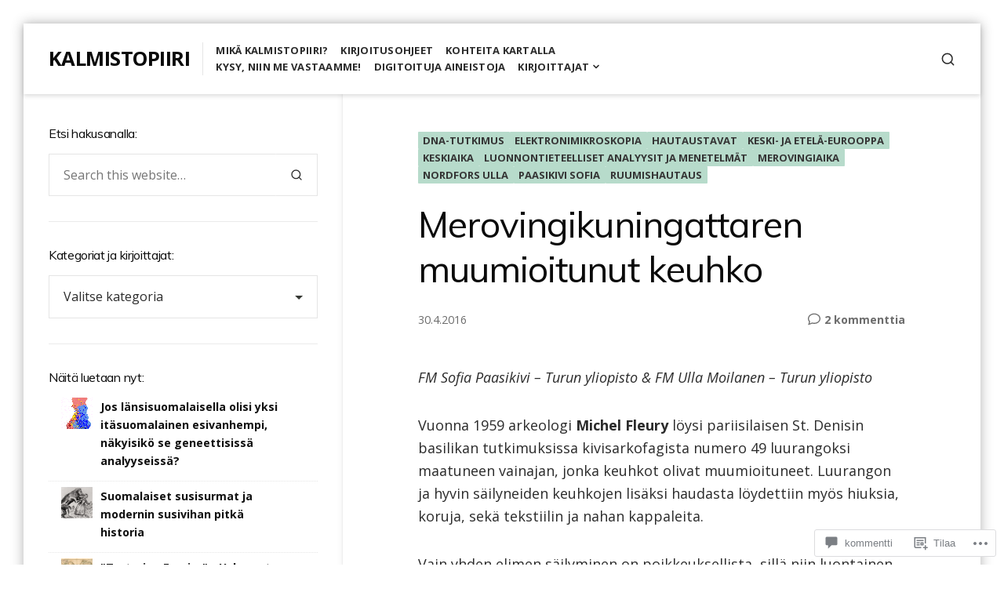

--- FILE ---
content_type: text/html; charset=UTF-8
request_url: https://kalmistopiiri.fi/2016/04/30/merovingikuningattaren-muumioitunut-keuhko/
body_size: 58376
content:
<!DOCTYPE html>
<html lang="fi">
<head>
<meta charset="UTF-8">
<meta name="viewport" content="width=device-width, initial-scale=1">

<title>Merovingikuningattaren muumioitunut keuhko &#8211; KALMISTOPIIRI</title>
<script type="text/javascript">
  WebFontConfig = {"google":{"families":["Muli:r:latin,latin-ext","Open+Sans:r,i,b,bi:latin,latin-ext"]},"api_url":"https:\/\/fonts-api.wp.com\/css"};
  (function() {
    var wf = document.createElement('script');
    wf.src = '/wp-content/plugins/custom-fonts/js/webfont.js';
    wf.type = 'text/javascript';
    wf.async = 'true';
    var s = document.getElementsByTagName('script')[0];
    s.parentNode.insertBefore(wf, s);
	})();
</script><style id="jetpack-custom-fonts-css">.wf-active html{font-family:"Open Sans",sans-serif}.wf-active body, .wf-active button, .wf-active input, .wf-active select, .wf-active textarea{font-family:"Open Sans",sans-serif}.wf-active h1{font-style:normal;font-weight:400}.wf-active h1, .wf-active h2, .wf-active h3, .wf-active h4, .wf-active h5, .wf-active h6{font-family:"Muli",sans-serif;font-style:normal;font-weight:400}.wf-active #masthead .site-title{font-weight:400;font-style:normal}.wf-active #sticky-header .hentry-title{font-weight:400;font-style:normal}.wf-active #featured-content .primary-section .entry-header .entry-title{font-weight:400;font-style:normal}.wf-active #featured-content .primary-section .hentry:first-child .entry-header .entry-title{font-style:normal;font-weight:400}.wf-active #featured-content .secondary-section .entry-title{font-style:normal;font-weight:400}.wf-active .widget .widget-title{font-weight:400;font-style:normal}.wf-active .hentry .entry-title{font-weight:400;font-style:normal}.wf-active .archive-grid .hentry .entry-title{font-style:normal;font-weight:400}.wf-active .page .site-main .entry-header .entry-title, .wf-active .single .site-main .entry-header .entry-title{font-style:normal;font-weight:400}.wf-active .comments-area .comment-body h1, .wf-active .comments-area .comment-body h2, .wf-active .comments-area .comment-body h3, .wf-active .comments-area .comment-body h4, .wf-active .comments-area .comment-body h5, .wf-active .comments-area .comment-body h6, .wf-active .page .entry-content h1, .wf-active .page .entry-content h2, .wf-active .page .entry-content h3, .wf-active .page .entry-content h4, .wf-active .page .entry-content h5, .wf-active .page .entry-content h6, .wf-active .single .entry-content h1, .wf-active .single .entry-content h2, .wf-active .single .entry-content h3, .wf-active .single .entry-content h4, .wf-active .single .entry-content h5, .wf-active .single .entry-content h6{font-weight:400;font-style:normal}.wf-active .comments-area .comment-body h1, .wf-active .page .entry-content h1, .wf-active .single .entry-content h1{font-style:normal;font-weight:400}.wf-active .comments-area .comment-body h2, .wf-active .page .entry-content h2, .wf-active .single .entry-content h2{font-style:normal;font-weight:400}.wf-active .comments-area .comment-body h3, .wf-active .page .entry-content h3, .wf-active .single .entry-content h3{font-style:normal;font-weight:400}.wf-active .comments-area .comment-body h4, .wf-active .page .entry-content h4, .wf-active .single .entry-content h4{font-style:normal;font-weight:400}.wf-active .comments-area .comment-body h5, .wf-active .page .entry-content h5, .wf-active .single .entry-content h5{font-style:normal;font-weight:400}.wf-active .comments-area .comment-body h6, .wf-active .page .entry-content h6, .wf-active .single .entry-content h6{font-style:normal;font-weight:400}.wf-active .page-header .page-title{font-weight:400;font-style:normal}.wf-active .author .page-header .page-title, .wf-active .page-header .page-title span, .wf-active .search:not(.search-no-results) .page-header .page-title{font-weight:400;font-style:normal}.wf-active .author .page-header .page-title span, .wf-active .search .page-header .page-title span{font-weight:400;font-style:normal}.wf-active .active-sidebar.page .site-main .entry-header .entry-title, .wf-active .active-sidebar.single .site-main .entry-header .entry-title{font-style:normal;font-weight:400}.wf-active .entry-footer .entry-author .author-title{font-weight:400;font-style:normal}.wf-active #comments .comments-title, .wf-active #reply-title{font-weight:400;font-style:normal}.wf-active #page div.sharedaddy h3.sd-title{font-weight:400;font-style:normal}</style>
<meta name='robots' content='max-image-preview:large' />

<!-- Async WordPress.com Remote Login -->
<script id="wpcom_remote_login_js">
var wpcom_remote_login_extra_auth = '';
function wpcom_remote_login_remove_dom_node_id( element_id ) {
	var dom_node = document.getElementById( element_id );
	if ( dom_node ) { dom_node.parentNode.removeChild( dom_node ); }
}
function wpcom_remote_login_remove_dom_node_classes( class_name ) {
	var dom_nodes = document.querySelectorAll( '.' + class_name );
	for ( var i = 0; i < dom_nodes.length; i++ ) {
		dom_nodes[ i ].parentNode.removeChild( dom_nodes[ i ] );
	}
}
function wpcom_remote_login_final_cleanup() {
	wpcom_remote_login_remove_dom_node_classes( "wpcom_remote_login_msg" );
	wpcom_remote_login_remove_dom_node_id( "wpcom_remote_login_key" );
	wpcom_remote_login_remove_dom_node_id( "wpcom_remote_login_validate" );
	wpcom_remote_login_remove_dom_node_id( "wpcom_remote_login_js" );
	wpcom_remote_login_remove_dom_node_id( "wpcom_request_access_iframe" );
	wpcom_remote_login_remove_dom_node_id( "wpcom_request_access_styles" );
}

// Watch for messages back from the remote login
window.addEventListener( "message", function( e ) {
	if ( e.origin === "https://r-login.wordpress.com" ) {
		var data = {};
		try {
			data = JSON.parse( e.data );
		} catch( e ) {
			wpcom_remote_login_final_cleanup();
			return;
		}

		if ( data.msg === 'LOGIN' ) {
			// Clean up the login check iframe
			wpcom_remote_login_remove_dom_node_id( "wpcom_remote_login_key" );

			var id_regex = new RegExp( /^[0-9]+$/ );
			var token_regex = new RegExp( /^.*|.*|.*$/ );
			if (
				token_regex.test( data.token )
				&& id_regex.test( data.wpcomid )
			) {
				// We have everything we need to ask for a login
				var script = document.createElement( "script" );
				script.setAttribute( "id", "wpcom_remote_login_validate" );
				script.src = '/remote-login.php?wpcom_remote_login=validate'
					+ '&wpcomid=' + data.wpcomid
					+ '&token=' + encodeURIComponent( data.token )
					+ '&host=' + window.location.protocol
					+ '//' + window.location.hostname
					+ '&postid=5068'
					+ '&is_singular=1';
				document.body.appendChild( script );
			}

			return;
		}

		// Safari ITP, not logged in, so redirect
		if ( data.msg === 'LOGIN-REDIRECT' ) {
			window.location = 'https://wordpress.com/log-in?redirect_to=' + window.location.href;
			return;
		}

		// Safari ITP, storage access failed, remove the request
		if ( data.msg === 'LOGIN-REMOVE' ) {
			var css_zap = 'html { -webkit-transition: margin-top 1s; transition: margin-top 1s; } /* 9001 */ html { margin-top: 0 !important; } * html body { margin-top: 0 !important; } @media screen and ( max-width: 782px ) { html { margin-top: 0 !important; } * html body { margin-top: 0 !important; } }';
			var style_zap = document.createElement( 'style' );
			style_zap.type = 'text/css';
			style_zap.appendChild( document.createTextNode( css_zap ) );
			document.body.appendChild( style_zap );

			var e = document.getElementById( 'wpcom_request_access_iframe' );
			e.parentNode.removeChild( e );

			document.cookie = 'wordpress_com_login_access=denied; path=/; max-age=31536000';

			return;
		}

		// Safari ITP
		if ( data.msg === 'REQUEST_ACCESS' ) {
			console.log( 'request access: safari' );

			// Check ITP iframe enable/disable knob
			if ( wpcom_remote_login_extra_auth !== 'safari_itp_iframe' ) {
				return;
			}

			// If we are in a "private window" there is no ITP.
			var private_window = false;
			try {
				var opendb = window.openDatabase( null, null, null, null );
			} catch( e ) {
				private_window = true;
			}

			if ( private_window ) {
				console.log( 'private window' );
				return;
			}

			var iframe = document.createElement( 'iframe' );
			iframe.id = 'wpcom_request_access_iframe';
			iframe.setAttribute( 'scrolling', 'no' );
			iframe.setAttribute( 'sandbox', 'allow-storage-access-by-user-activation allow-scripts allow-same-origin allow-top-navigation-by-user-activation' );
			iframe.src = 'https://r-login.wordpress.com/remote-login.php?wpcom_remote_login=request_access&origin=' + encodeURIComponent( data.origin ) + '&wpcomid=' + encodeURIComponent( data.wpcomid );

			var css = 'html { -webkit-transition: margin-top 1s; transition: margin-top 1s; } /* 9001 */ html { margin-top: 46px !important; } * html body { margin-top: 46px !important; } @media screen and ( max-width: 660px ) { html { margin-top: 71px !important; } * html body { margin-top: 71px !important; } #wpcom_request_access_iframe { display: block; height: 71px !important; } } #wpcom_request_access_iframe { border: 0px; height: 46px; position: fixed; top: 0; left: 0; width: 100%; min-width: 100%; z-index: 99999; background: #23282d; } ';

			var style = document.createElement( 'style' );
			style.type = 'text/css';
			style.id = 'wpcom_request_access_styles';
			style.appendChild( document.createTextNode( css ) );
			document.body.appendChild( style );

			document.body.appendChild( iframe );
		}

		if ( data.msg === 'DONE' ) {
			wpcom_remote_login_final_cleanup();
		}
	}
}, false );

// Inject the remote login iframe after the page has had a chance to load
// more critical resources
window.addEventListener( "DOMContentLoaded", function( e ) {
	var iframe = document.createElement( "iframe" );
	iframe.style.display = "none";
	iframe.setAttribute( "scrolling", "no" );
	iframe.setAttribute( "id", "wpcom_remote_login_key" );
	iframe.src = "https://r-login.wordpress.com/remote-login.php"
		+ "?wpcom_remote_login=key"
		+ "&origin=aHR0cHM6Ly9rYWxtaXN0b3BpaXJpLmZp"
		+ "&wpcomid=11662747"
		+ "&time=" + Math.floor( Date.now() / 1000 );
	document.body.appendChild( iframe );
}, false );
</script>
<link rel='dns-prefetch' href='//s0.wp.com' />
<link rel='dns-prefetch' href='//widgets.wp.com' />
<link rel='dns-prefetch' href='//wordpress.com' />
<link rel='dns-prefetch' href='//fonts-api.wp.com' />
<link rel="alternate" type="application/rss+xml" title="KALMISTOPIIRI &raquo; syöte" href="https://kalmistopiiri.fi/feed/" />
<link rel="alternate" type="application/rss+xml" title="KALMISTOPIIRI &raquo; kommenttien syöte" href="https://kalmistopiiri.fi/comments/feed/" />
<link rel="alternate" type="application/rss+xml" title="KALMISTOPIIRI &raquo; Merovingikuningattaren muumioitunut keuhko kommenttien syöte" href="https://kalmistopiiri.fi/2016/04/30/merovingikuningattaren-muumioitunut-keuhko/feed/" />
	<script type="text/javascript">
		/* <![CDATA[ */
		function addLoadEvent(func) {
			var oldonload = window.onload;
			if (typeof window.onload != 'function') {
				window.onload = func;
			} else {
				window.onload = function () {
					oldonload();
					func();
				}
			}
		}
		/* ]]> */
	</script>
	<link crossorigin='anonymous' rel='stylesheet' id='all-css-0-1' href='/_static/??-eJxtzEkKgDAMQNELWYNjcSGeRdog1Q7BpHh9UQRBXD74fDhImRQFo0DIinxeXGRYUWg222PgHCEkmz0y7OhnQasosXxUGuYC/o/ebfh+b135FMZKd02th77t1hMpiDR+&cssminify=yes' type='text/css' media='all' />
<style id='wp-emoji-styles-inline-css'>

	img.wp-smiley, img.emoji {
		display: inline !important;
		border: none !important;
		box-shadow: none !important;
		height: 1em !important;
		width: 1em !important;
		margin: 0 0.07em !important;
		vertical-align: -0.1em !important;
		background: none !important;
		padding: 0 !important;
	}
/*# sourceURL=wp-emoji-styles-inline-css */
</style>
<link crossorigin='anonymous' rel='stylesheet' id='all-css-2-1' href='/wp-content/plugins/gutenberg-core/v22.2.0/build/styles/block-library/style.css?m=1764855221i&cssminify=yes' type='text/css' media='all' />
<style id='wp-block-library-inline-css'>
.has-text-align-justify {
	text-align:justify;
}
.has-text-align-justify{text-align:justify;}

/*# sourceURL=wp-block-library-inline-css */
</style><style id='global-styles-inline-css'>
:root{--wp--preset--aspect-ratio--square: 1;--wp--preset--aspect-ratio--4-3: 4/3;--wp--preset--aspect-ratio--3-4: 3/4;--wp--preset--aspect-ratio--3-2: 3/2;--wp--preset--aspect-ratio--2-3: 2/3;--wp--preset--aspect-ratio--16-9: 16/9;--wp--preset--aspect-ratio--9-16: 9/16;--wp--preset--color--black: #000000;--wp--preset--color--cyan-bluish-gray: #abb8c3;--wp--preset--color--white: #ffffff;--wp--preset--color--pale-pink: #f78da7;--wp--preset--color--vivid-red: #cf2e2e;--wp--preset--color--luminous-vivid-orange: #ff6900;--wp--preset--color--luminous-vivid-amber: #fcb900;--wp--preset--color--light-green-cyan: #7bdcb5;--wp--preset--color--vivid-green-cyan: #00d084;--wp--preset--color--pale-cyan-blue: #8ed1fc;--wp--preset--color--vivid-cyan-blue: #0693e3;--wp--preset--color--vivid-purple: #9b51e0;--wp--preset--gradient--vivid-cyan-blue-to-vivid-purple: linear-gradient(135deg,rgb(6,147,227) 0%,rgb(155,81,224) 100%);--wp--preset--gradient--light-green-cyan-to-vivid-green-cyan: linear-gradient(135deg,rgb(122,220,180) 0%,rgb(0,208,130) 100%);--wp--preset--gradient--luminous-vivid-amber-to-luminous-vivid-orange: linear-gradient(135deg,rgb(252,185,0) 0%,rgb(255,105,0) 100%);--wp--preset--gradient--luminous-vivid-orange-to-vivid-red: linear-gradient(135deg,rgb(255,105,0) 0%,rgb(207,46,46) 100%);--wp--preset--gradient--very-light-gray-to-cyan-bluish-gray: linear-gradient(135deg,rgb(238,238,238) 0%,rgb(169,184,195) 100%);--wp--preset--gradient--cool-to-warm-spectrum: linear-gradient(135deg,rgb(74,234,220) 0%,rgb(151,120,209) 20%,rgb(207,42,186) 40%,rgb(238,44,130) 60%,rgb(251,105,98) 80%,rgb(254,248,76) 100%);--wp--preset--gradient--blush-light-purple: linear-gradient(135deg,rgb(255,206,236) 0%,rgb(152,150,240) 100%);--wp--preset--gradient--blush-bordeaux: linear-gradient(135deg,rgb(254,205,165) 0%,rgb(254,45,45) 50%,rgb(107,0,62) 100%);--wp--preset--gradient--luminous-dusk: linear-gradient(135deg,rgb(255,203,112) 0%,rgb(199,81,192) 50%,rgb(65,88,208) 100%);--wp--preset--gradient--pale-ocean: linear-gradient(135deg,rgb(255,245,203) 0%,rgb(182,227,212) 50%,rgb(51,167,181) 100%);--wp--preset--gradient--electric-grass: linear-gradient(135deg,rgb(202,248,128) 0%,rgb(113,206,126) 100%);--wp--preset--gradient--midnight: linear-gradient(135deg,rgb(2,3,129) 0%,rgb(40,116,252) 100%);--wp--preset--font-size--small: 0.889rem;--wp--preset--font-size--medium: 1.266rem;--wp--preset--font-size--large: 1.602rem;--wp--preset--font-size--x-large: 42px;--wp--preset--font-size--normal: 1rem;--wp--preset--font-size--huge: 2.027rem;--wp--preset--font-size--enormous: 2.887rem;--wp--preset--font-size--gigantic: 4.11rem;--wp--preset--font-family--albert-sans: 'Albert Sans', sans-serif;--wp--preset--font-family--alegreya: Alegreya, serif;--wp--preset--font-family--arvo: Arvo, serif;--wp--preset--font-family--bodoni-moda: 'Bodoni Moda', serif;--wp--preset--font-family--bricolage-grotesque: 'Bricolage Grotesque', sans-serif;--wp--preset--font-family--cabin: Cabin, sans-serif;--wp--preset--font-family--chivo: Chivo, sans-serif;--wp--preset--font-family--commissioner: Commissioner, sans-serif;--wp--preset--font-family--cormorant: Cormorant, serif;--wp--preset--font-family--courier-prime: 'Courier Prime', monospace;--wp--preset--font-family--crimson-pro: 'Crimson Pro', serif;--wp--preset--font-family--dm-mono: 'DM Mono', monospace;--wp--preset--font-family--dm-sans: 'DM Sans', sans-serif;--wp--preset--font-family--dm-serif-display: 'DM Serif Display', serif;--wp--preset--font-family--domine: Domine, serif;--wp--preset--font-family--eb-garamond: 'EB Garamond', serif;--wp--preset--font-family--epilogue: Epilogue, sans-serif;--wp--preset--font-family--fahkwang: Fahkwang, sans-serif;--wp--preset--font-family--figtree: Figtree, sans-serif;--wp--preset--font-family--fira-sans: 'Fira Sans', sans-serif;--wp--preset--font-family--fjalla-one: 'Fjalla One', sans-serif;--wp--preset--font-family--fraunces: Fraunces, serif;--wp--preset--font-family--gabarito: Gabarito, system-ui;--wp--preset--font-family--ibm-plex-mono: 'IBM Plex Mono', monospace;--wp--preset--font-family--ibm-plex-sans: 'IBM Plex Sans', sans-serif;--wp--preset--font-family--ibarra-real-nova: 'Ibarra Real Nova', serif;--wp--preset--font-family--instrument-serif: 'Instrument Serif', serif;--wp--preset--font-family--inter: Inter, sans-serif;--wp--preset--font-family--josefin-sans: 'Josefin Sans', sans-serif;--wp--preset--font-family--jost: Jost, sans-serif;--wp--preset--font-family--libre-baskerville: 'Libre Baskerville', serif;--wp--preset--font-family--libre-franklin: 'Libre Franklin', sans-serif;--wp--preset--font-family--literata: Literata, serif;--wp--preset--font-family--lora: Lora, serif;--wp--preset--font-family--merriweather: Merriweather, serif;--wp--preset--font-family--montserrat: Montserrat, sans-serif;--wp--preset--font-family--newsreader: Newsreader, serif;--wp--preset--font-family--noto-sans-mono: 'Noto Sans Mono', sans-serif;--wp--preset--font-family--nunito: Nunito, sans-serif;--wp--preset--font-family--open-sans: 'Open Sans', sans-serif;--wp--preset--font-family--overpass: Overpass, sans-serif;--wp--preset--font-family--pt-serif: 'PT Serif', serif;--wp--preset--font-family--petrona: Petrona, serif;--wp--preset--font-family--piazzolla: Piazzolla, serif;--wp--preset--font-family--playfair-display: 'Playfair Display', serif;--wp--preset--font-family--plus-jakarta-sans: 'Plus Jakarta Sans', sans-serif;--wp--preset--font-family--poppins: Poppins, sans-serif;--wp--preset--font-family--raleway: Raleway, sans-serif;--wp--preset--font-family--roboto: Roboto, sans-serif;--wp--preset--font-family--roboto-slab: 'Roboto Slab', serif;--wp--preset--font-family--rubik: Rubik, sans-serif;--wp--preset--font-family--rufina: Rufina, serif;--wp--preset--font-family--sora: Sora, sans-serif;--wp--preset--font-family--source-sans-3: 'Source Sans 3', sans-serif;--wp--preset--font-family--source-serif-4: 'Source Serif 4', serif;--wp--preset--font-family--space-mono: 'Space Mono', monospace;--wp--preset--font-family--syne: Syne, sans-serif;--wp--preset--font-family--texturina: Texturina, serif;--wp--preset--font-family--urbanist: Urbanist, sans-serif;--wp--preset--font-family--work-sans: 'Work Sans', sans-serif;--wp--preset--spacing--20: 0.44rem;--wp--preset--spacing--30: 0.67rem;--wp--preset--spacing--40: 1rem;--wp--preset--spacing--50: 1.5rem;--wp--preset--spacing--60: 2.25rem;--wp--preset--spacing--70: 3.38rem;--wp--preset--spacing--80: 5.06rem;--wp--preset--shadow--natural: 6px 6px 9px rgba(0, 0, 0, 0.2);--wp--preset--shadow--deep: 12px 12px 50px rgba(0, 0, 0, 0.4);--wp--preset--shadow--sharp: 6px 6px 0px rgba(0, 0, 0, 0.2);--wp--preset--shadow--outlined: 6px 6px 0px -3px rgb(255, 255, 255), 6px 6px rgb(0, 0, 0);--wp--preset--shadow--crisp: 6px 6px 0px rgb(0, 0, 0);}:where(.is-layout-flex){gap: 0.5em;}:where(.is-layout-grid){gap: 0.5em;}body .is-layout-flex{display: flex;}.is-layout-flex{flex-wrap: wrap;align-items: center;}.is-layout-flex > :is(*, div){margin: 0;}body .is-layout-grid{display: grid;}.is-layout-grid > :is(*, div){margin: 0;}:where(.wp-block-columns.is-layout-flex){gap: 2em;}:where(.wp-block-columns.is-layout-grid){gap: 2em;}:where(.wp-block-post-template.is-layout-flex){gap: 1.25em;}:where(.wp-block-post-template.is-layout-grid){gap: 1.25em;}.has-black-color{color: var(--wp--preset--color--black) !important;}.has-cyan-bluish-gray-color{color: var(--wp--preset--color--cyan-bluish-gray) !important;}.has-white-color{color: var(--wp--preset--color--white) !important;}.has-pale-pink-color{color: var(--wp--preset--color--pale-pink) !important;}.has-vivid-red-color{color: var(--wp--preset--color--vivid-red) !important;}.has-luminous-vivid-orange-color{color: var(--wp--preset--color--luminous-vivid-orange) !important;}.has-luminous-vivid-amber-color{color: var(--wp--preset--color--luminous-vivid-amber) !important;}.has-light-green-cyan-color{color: var(--wp--preset--color--light-green-cyan) !important;}.has-vivid-green-cyan-color{color: var(--wp--preset--color--vivid-green-cyan) !important;}.has-pale-cyan-blue-color{color: var(--wp--preset--color--pale-cyan-blue) !important;}.has-vivid-cyan-blue-color{color: var(--wp--preset--color--vivid-cyan-blue) !important;}.has-vivid-purple-color{color: var(--wp--preset--color--vivid-purple) !important;}.has-black-background-color{background-color: var(--wp--preset--color--black) !important;}.has-cyan-bluish-gray-background-color{background-color: var(--wp--preset--color--cyan-bluish-gray) !important;}.has-white-background-color{background-color: var(--wp--preset--color--white) !important;}.has-pale-pink-background-color{background-color: var(--wp--preset--color--pale-pink) !important;}.has-vivid-red-background-color{background-color: var(--wp--preset--color--vivid-red) !important;}.has-luminous-vivid-orange-background-color{background-color: var(--wp--preset--color--luminous-vivid-orange) !important;}.has-luminous-vivid-amber-background-color{background-color: var(--wp--preset--color--luminous-vivid-amber) !important;}.has-light-green-cyan-background-color{background-color: var(--wp--preset--color--light-green-cyan) !important;}.has-vivid-green-cyan-background-color{background-color: var(--wp--preset--color--vivid-green-cyan) !important;}.has-pale-cyan-blue-background-color{background-color: var(--wp--preset--color--pale-cyan-blue) !important;}.has-vivid-cyan-blue-background-color{background-color: var(--wp--preset--color--vivid-cyan-blue) !important;}.has-vivid-purple-background-color{background-color: var(--wp--preset--color--vivid-purple) !important;}.has-black-border-color{border-color: var(--wp--preset--color--black) !important;}.has-cyan-bluish-gray-border-color{border-color: var(--wp--preset--color--cyan-bluish-gray) !important;}.has-white-border-color{border-color: var(--wp--preset--color--white) !important;}.has-pale-pink-border-color{border-color: var(--wp--preset--color--pale-pink) !important;}.has-vivid-red-border-color{border-color: var(--wp--preset--color--vivid-red) !important;}.has-luminous-vivid-orange-border-color{border-color: var(--wp--preset--color--luminous-vivid-orange) !important;}.has-luminous-vivid-amber-border-color{border-color: var(--wp--preset--color--luminous-vivid-amber) !important;}.has-light-green-cyan-border-color{border-color: var(--wp--preset--color--light-green-cyan) !important;}.has-vivid-green-cyan-border-color{border-color: var(--wp--preset--color--vivid-green-cyan) !important;}.has-pale-cyan-blue-border-color{border-color: var(--wp--preset--color--pale-cyan-blue) !important;}.has-vivid-cyan-blue-border-color{border-color: var(--wp--preset--color--vivid-cyan-blue) !important;}.has-vivid-purple-border-color{border-color: var(--wp--preset--color--vivid-purple) !important;}.has-vivid-cyan-blue-to-vivid-purple-gradient-background{background: var(--wp--preset--gradient--vivid-cyan-blue-to-vivid-purple) !important;}.has-light-green-cyan-to-vivid-green-cyan-gradient-background{background: var(--wp--preset--gradient--light-green-cyan-to-vivid-green-cyan) !important;}.has-luminous-vivid-amber-to-luminous-vivid-orange-gradient-background{background: var(--wp--preset--gradient--luminous-vivid-amber-to-luminous-vivid-orange) !important;}.has-luminous-vivid-orange-to-vivid-red-gradient-background{background: var(--wp--preset--gradient--luminous-vivid-orange-to-vivid-red) !important;}.has-very-light-gray-to-cyan-bluish-gray-gradient-background{background: var(--wp--preset--gradient--very-light-gray-to-cyan-bluish-gray) !important;}.has-cool-to-warm-spectrum-gradient-background{background: var(--wp--preset--gradient--cool-to-warm-spectrum) !important;}.has-blush-light-purple-gradient-background{background: var(--wp--preset--gradient--blush-light-purple) !important;}.has-blush-bordeaux-gradient-background{background: var(--wp--preset--gradient--blush-bordeaux) !important;}.has-luminous-dusk-gradient-background{background: var(--wp--preset--gradient--luminous-dusk) !important;}.has-pale-ocean-gradient-background{background: var(--wp--preset--gradient--pale-ocean) !important;}.has-electric-grass-gradient-background{background: var(--wp--preset--gradient--electric-grass) !important;}.has-midnight-gradient-background{background: var(--wp--preset--gradient--midnight) !important;}.has-small-font-size{font-size: var(--wp--preset--font-size--small) !important;}.has-medium-font-size{font-size: var(--wp--preset--font-size--medium) !important;}.has-large-font-size{font-size: var(--wp--preset--font-size--large) !important;}.has-x-large-font-size{font-size: var(--wp--preset--font-size--x-large) !important;}.has-albert-sans-font-family{font-family: var(--wp--preset--font-family--albert-sans) !important;}.has-alegreya-font-family{font-family: var(--wp--preset--font-family--alegreya) !important;}.has-arvo-font-family{font-family: var(--wp--preset--font-family--arvo) !important;}.has-bodoni-moda-font-family{font-family: var(--wp--preset--font-family--bodoni-moda) !important;}.has-bricolage-grotesque-font-family{font-family: var(--wp--preset--font-family--bricolage-grotesque) !important;}.has-cabin-font-family{font-family: var(--wp--preset--font-family--cabin) !important;}.has-chivo-font-family{font-family: var(--wp--preset--font-family--chivo) !important;}.has-commissioner-font-family{font-family: var(--wp--preset--font-family--commissioner) !important;}.has-cormorant-font-family{font-family: var(--wp--preset--font-family--cormorant) !important;}.has-courier-prime-font-family{font-family: var(--wp--preset--font-family--courier-prime) !important;}.has-crimson-pro-font-family{font-family: var(--wp--preset--font-family--crimson-pro) !important;}.has-dm-mono-font-family{font-family: var(--wp--preset--font-family--dm-mono) !important;}.has-dm-sans-font-family{font-family: var(--wp--preset--font-family--dm-sans) !important;}.has-dm-serif-display-font-family{font-family: var(--wp--preset--font-family--dm-serif-display) !important;}.has-domine-font-family{font-family: var(--wp--preset--font-family--domine) !important;}.has-eb-garamond-font-family{font-family: var(--wp--preset--font-family--eb-garamond) !important;}.has-epilogue-font-family{font-family: var(--wp--preset--font-family--epilogue) !important;}.has-fahkwang-font-family{font-family: var(--wp--preset--font-family--fahkwang) !important;}.has-figtree-font-family{font-family: var(--wp--preset--font-family--figtree) !important;}.has-fira-sans-font-family{font-family: var(--wp--preset--font-family--fira-sans) !important;}.has-fjalla-one-font-family{font-family: var(--wp--preset--font-family--fjalla-one) !important;}.has-fraunces-font-family{font-family: var(--wp--preset--font-family--fraunces) !important;}.has-gabarito-font-family{font-family: var(--wp--preset--font-family--gabarito) !important;}.has-ibm-plex-mono-font-family{font-family: var(--wp--preset--font-family--ibm-plex-mono) !important;}.has-ibm-plex-sans-font-family{font-family: var(--wp--preset--font-family--ibm-plex-sans) !important;}.has-ibarra-real-nova-font-family{font-family: var(--wp--preset--font-family--ibarra-real-nova) !important;}.has-instrument-serif-font-family{font-family: var(--wp--preset--font-family--instrument-serif) !important;}.has-inter-font-family{font-family: var(--wp--preset--font-family--inter) !important;}.has-josefin-sans-font-family{font-family: var(--wp--preset--font-family--josefin-sans) !important;}.has-jost-font-family{font-family: var(--wp--preset--font-family--jost) !important;}.has-libre-baskerville-font-family{font-family: var(--wp--preset--font-family--libre-baskerville) !important;}.has-libre-franklin-font-family{font-family: var(--wp--preset--font-family--libre-franklin) !important;}.has-literata-font-family{font-family: var(--wp--preset--font-family--literata) !important;}.has-lora-font-family{font-family: var(--wp--preset--font-family--lora) !important;}.has-merriweather-font-family{font-family: var(--wp--preset--font-family--merriweather) !important;}.has-montserrat-font-family{font-family: var(--wp--preset--font-family--montserrat) !important;}.has-newsreader-font-family{font-family: var(--wp--preset--font-family--newsreader) !important;}.has-noto-sans-mono-font-family{font-family: var(--wp--preset--font-family--noto-sans-mono) !important;}.has-nunito-font-family{font-family: var(--wp--preset--font-family--nunito) !important;}.has-open-sans-font-family{font-family: var(--wp--preset--font-family--open-sans) !important;}.has-overpass-font-family{font-family: var(--wp--preset--font-family--overpass) !important;}.has-pt-serif-font-family{font-family: var(--wp--preset--font-family--pt-serif) !important;}.has-petrona-font-family{font-family: var(--wp--preset--font-family--petrona) !important;}.has-piazzolla-font-family{font-family: var(--wp--preset--font-family--piazzolla) !important;}.has-playfair-display-font-family{font-family: var(--wp--preset--font-family--playfair-display) !important;}.has-plus-jakarta-sans-font-family{font-family: var(--wp--preset--font-family--plus-jakarta-sans) !important;}.has-poppins-font-family{font-family: var(--wp--preset--font-family--poppins) !important;}.has-raleway-font-family{font-family: var(--wp--preset--font-family--raleway) !important;}.has-roboto-font-family{font-family: var(--wp--preset--font-family--roboto) !important;}.has-roboto-slab-font-family{font-family: var(--wp--preset--font-family--roboto-slab) !important;}.has-rubik-font-family{font-family: var(--wp--preset--font-family--rubik) !important;}.has-rufina-font-family{font-family: var(--wp--preset--font-family--rufina) !important;}.has-sora-font-family{font-family: var(--wp--preset--font-family--sora) !important;}.has-source-sans-3-font-family{font-family: var(--wp--preset--font-family--source-sans-3) !important;}.has-source-serif-4-font-family{font-family: var(--wp--preset--font-family--source-serif-4) !important;}.has-space-mono-font-family{font-family: var(--wp--preset--font-family--space-mono) !important;}.has-syne-font-family{font-family: var(--wp--preset--font-family--syne) !important;}.has-texturina-font-family{font-family: var(--wp--preset--font-family--texturina) !important;}.has-urbanist-font-family{font-family: var(--wp--preset--font-family--urbanist) !important;}.has-work-sans-font-family{font-family: var(--wp--preset--font-family--work-sans) !important;}
/*# sourceURL=global-styles-inline-css */
</style>

<style id='classic-theme-styles-inline-css'>
/*! This file is auto-generated */
.wp-block-button__link{color:#fff;background-color:#32373c;border-radius:9999px;box-shadow:none;text-decoration:none;padding:calc(.667em + 2px) calc(1.333em + 2px);font-size:1.125em}.wp-block-file__button{background:#32373c;color:#fff;text-decoration:none}
/*# sourceURL=/wp-includes/css/classic-themes.min.css */
</style>
<link crossorigin='anonymous' rel='stylesheet' id='all-css-4-1' href='/_static/??-eJx9j8sOwkAIRX/IkTZGGxfGTzHzIHVq55GBaf18aZpu1HRD4MLhAsxZ2RQZI0OoKo+195HApoKih6wZZCKg8xpHDDJ2tEQH+I/N3vXIgtOWK8b3PpLFRhmTCxIpicHXoPgpXrTHDchZ25cSaV2xNoBq3HqPCaNLBXTlFDSztz8UULFgqh8dTFiMOIu4fEnf9XLLPdza7tI07fl66oYPKzZ26Q==&cssminify=yes' type='text/css' media='all' />
<link rel='stylesheet' id='verbum-gutenberg-css-css' href='https://widgets.wp.com/verbum-block-editor/block-editor.css?ver=1738686361' media='all' />
<link crossorigin='anonymous' rel='stylesheet' id='all-css-6-1' href='/_static/??/wp-content/mu-plugins/comment-likes/css/comment-likes.css,/i/noticons/noticons.css?m=1436783281j&cssminify=yes' type='text/css' media='all' />
<link rel='stylesheet' id='aquene-google-fonts-css' href='https://fonts-api.wp.com/css?family=Lato%3A400%2C400i%2C700%2C700i%2C900%2C900i&#038;subset=latin%2Clatin-ext%2Ccyrillic%2Ccyrillic-ext&#038;display=swap' media='all' />
<link crossorigin='anonymous' rel='stylesheet' id='all-css-8-1' href='/wp-content/themes/premium/aquene/style.css?m=1630507115i&cssminify=yes' type='text/css' media='all' />
<style id='aquene-style-inline-css'>

					.post-navigation .nav-previous a:before { content: ""; background-image: url(https://kalmistopiiri.fi/wp-content/uploads/2016/04/atapue-teksti.jpg?w=980&h=460&crop=1); }
				
					.post-navigation .nav-next a:before { content: ""; background-image: url(https://kalmistopiiri.fi/wp-content/uploads/2016/04/hc3b6yteri.jpg?w=980&h=460&crop=1); }
				
#page .byline { clip: rect(1px, 1px, 1px, 1px); height: 1px; position: absolute; overflow: hidden; width: 1px; }
.custom-background.custom-background-override #page { margin: 0 auto; }.custom-background.custom-background-override #sticky-header { left: 0; right: 0; }
/*# sourceURL=aquene-style-inline-css */
</style>
<link crossorigin='anonymous' rel='stylesheet' id='print-css-9-1' href='/wp-content/themes/premium/aquene/assets/css/print-style.css?m=1588785649i&cssminify=yes' type='text/css' media='print' />
<link crossorigin='anonymous' rel='stylesheet' id='all-css-10-1' href='/_static/??-eJydz0EKAjEMBdALWWMVBmYhniWWWDs2SW1avL5lNiKCoLv8/LxF4FFcUGkkDdqVmAxKJU6dAe+dhADNqBkEGw3G0VuS2DPW7Vht4HcflHmc279+oVYw3D44d1dyj0kMKp2zxjHG1b3iNxRJXdaALam8BXfJmNZ3T3z0037yu/ng5+UJvcl2nA==&cssminify=yes' type='text/css' media='all' />
<link crossorigin='anonymous' rel='stylesheet' id='print-css-11-1' href='/wp-content/mu-plugins/global-print/global-print.css?m=1465851035i&cssminify=yes' type='text/css' media='print' />
<style id='jetpack-global-styles-frontend-style-inline-css'>
:root { --font-headings: unset; --font-base: unset; --font-headings-default: -apple-system,BlinkMacSystemFont,"Segoe UI",Roboto,Oxygen-Sans,Ubuntu,Cantarell,"Helvetica Neue",sans-serif; --font-base-default: -apple-system,BlinkMacSystemFont,"Segoe UI",Roboto,Oxygen-Sans,Ubuntu,Cantarell,"Helvetica Neue",sans-serif;}
/*# sourceURL=jetpack-global-styles-frontend-style-inline-css */
</style>
<link crossorigin='anonymous' rel='stylesheet' id='all-css-14-1' href='/_static/??-eJyNjcsKAjEMRX/IGtQZBxfip0hMS9sxTYppGfx7H7gRN+7ugcs5sFRHKi1Ig9Jd5R6zGMyhVaTrh8G6QFHfORhYwlvw6P39PbPENZmt4G/ROQuBKWVkxxrVvuBH1lIoz2waILJekF+HUzlupnG3nQ77YZwfuRJIaQ==&cssminify=yes' type='text/css' media='all' />
<script type="text/javascript" id="jetpack_related-posts-js-extra">
/* <![CDATA[ */
var related_posts_js_options = {"post_heading":"h4"};
//# sourceURL=jetpack_related-posts-js-extra
/* ]]> */
</script>
<script type="text/javascript" id="wpcom-actionbar-placeholder-js-extra">
/* <![CDATA[ */
var actionbardata = {"siteID":"11662747","postID":"5068","siteURL":"https://kalmistopiiri.fi","xhrURL":"https://kalmistopiiri.fi/wp-admin/admin-ajax.php","nonce":"254b6b84e8","isLoggedIn":"","statusMessage":"","subsEmailDefault":"instantly","proxyScriptUrl":"https://s0.wp.com/wp-content/js/wpcom-proxy-request.js?m=1513050504i&amp;ver=20211021","shortlink":"https://wp.me/pMW0P-1jK","i18n":{"followedText":"New posts from this site will now appear in your \u003Ca href=\"https://wordpress.com/reader\"\u003EReader\u003C/a\u003E","foldBar":"Pienenn\u00e4 t\u00e4m\u00e4 palkki","unfoldBar":"Suurenna","shortLinkCopied":"Shortlink copied to clipboard."}};
//# sourceURL=wpcom-actionbar-placeholder-js-extra
/* ]]> */
</script>
<script type="text/javascript" id="jetpack-mu-wpcom-settings-js-before">
/* <![CDATA[ */
var JETPACK_MU_WPCOM_SETTINGS = {"assetsUrl":"https://s0.wp.com/wp-content/mu-plugins/jetpack-mu-wpcom-plugin/sun/jetpack_vendor/automattic/jetpack-mu-wpcom/src/build/"};
//# sourceURL=jetpack-mu-wpcom-settings-js-before
/* ]]> */
</script>
<script crossorigin='anonymous' type='text/javascript'  src='/_static/??/wp-content/mu-plugins/jetpack-plugin/sun/_inc/build/related-posts/related-posts.min.js,/wp-content/js/rlt-proxy.js?m=1755011788j'></script>
<script type="text/javascript" id="rlt-proxy-js-after">
/* <![CDATA[ */
	rltInitialize( {"token":null,"iframeOrigins":["https:\/\/widgets.wp.com"]} );
//# sourceURL=rlt-proxy-js-after
/* ]]> */
</script>
<link rel="EditURI" type="application/rsd+xml" title="RSD" href="https://kalmistopiiri.wordpress.com/xmlrpc.php?rsd" />
<meta name="generator" content="WordPress.com" />
<link rel="canonical" href="https://kalmistopiiri.fi/2016/04/30/merovingikuningattaren-muumioitunut-keuhko/" />
<link rel='shortlink' href='https://wp.me/pMW0P-1jK' />
<link rel="alternate" type="application/json+oembed" href="https://public-api.wordpress.com/oembed/?format=json&amp;url=https%3A%2F%2Fkalmistopiiri.fi%2F2016%2F04%2F30%2Fmerovingikuningattaren-muumioitunut-keuhko%2F&amp;for=wpcom-auto-discovery" /><link rel="alternate" type="application/xml+oembed" href="https://public-api.wordpress.com/oembed/?format=xml&amp;url=https%3A%2F%2Fkalmistopiiri.fi%2F2016%2F04%2F30%2Fmerovingikuningattaren-muumioitunut-keuhko%2F&amp;for=wpcom-auto-discovery" />
<!-- Jetpack Open Graph Tags -->
<meta property="og:type" content="article" />
<meta property="og:title" content="Merovingikuningattaren muumioitunut keuhko" />
<meta property="og:url" content="https://kalmistopiiri.fi/2016/04/30/merovingikuningattaren-muumioitunut-keuhko/" />
<meta property="og:description" content="FM Sofia Paasikivi – Turun yliopisto &amp; FM Ulla Moilanen – Turun yliopisto Vuonna 1959 arkeologi Michel Fleury löysi pariisilaisen St. Denisin basilikan tutkimuksissa kivisarkofagista numero 49 …" />
<meta property="article:published_time" content="2016-04-30T04:09:39+00:00" />
<meta property="article:modified_time" content="2023-05-03T13:08:32+00:00" />
<meta property="og:site_name" content="KALMISTOPIIRI" />
<meta property="og:image" content="https://kalmistopiiri.fi/wp-content/uploads/2016/04/aregunda.jpg" />
<meta property="og:image:width" content="766" />
<meta property="og:image:height" content="269" />
<meta property="og:image:alt" content="" />
<meta property="og:locale" content="fi_FI" />
<meta property="article:publisher" content="https://www.facebook.com/WordPresscom" />
<meta name="twitter:creator" content="@kalmistopiiri" />
<meta name="twitter:site" content="@kalmistopiiri" />
<meta name="twitter:text:title" content="Merovingikuningattaren muumioitunut keuhko" />
<meta name="twitter:image" content="https://kalmistopiiri.fi/wp-content/uploads/2016/04/aregunda.jpg?w=640" />
<meta name="twitter:card" content="summary_large_image" />

<!-- End Jetpack Open Graph Tags -->
<link rel='openid.server' href='https://kalmistopiiri.fi/?openidserver=1' />
<link rel='openid.delegate' href='https://kalmistopiiri.fi/' />
<link rel="search" type="application/opensearchdescription+xml" href="https://kalmistopiiri.fi/osd.xml" title="KALMISTOPIIRI" />
<link rel="search" type="application/opensearchdescription+xml" href="https://s1.wp.com/opensearch.xml" title="WordPress.com" />
<meta name="theme-color" content="#ffffff" />
<link rel="pingback" href="https://kalmistopiiri.fi/xmlrpc.php">		<style type="text/css">
			.recentcomments a {
				display: inline !important;
				padding: 0 !important;
				margin: 0 !important;
			}

			table.recentcommentsavatartop img.avatar, table.recentcommentsavatarend img.avatar {
				border: 0px;
				margin: 0;
			}

			table.recentcommentsavatartop a, table.recentcommentsavatarend a {
				border: 0px !important;
				background-color: transparent !important;
			}

			td.recentcommentsavatarend, td.recentcommentsavatartop {
				padding: 0px 0px 1px 0px;
				margin: 0px;
			}

			td.recentcommentstextend {
				border: none !important;
				padding: 0px 0px 2px 10px;
			}

			.rtl td.recentcommentstextend {
				padding: 0px 10px 2px 0px;
			}

			td.recentcommentstexttop {
				border: none;
				padding: 0px 0px 0px 10px;
			}

			.rtl td.recentcommentstexttop {
				padding: 0px 10px 0px 0px;
			}
		</style>
		<meta name="description" content="FM Sofia Paasikivi – Turun yliopisto &amp; FM Ulla Moilanen – Turun yliopisto Vuonna 1959 arkeologi Michel Fleury löysi pariisilaisen St. Denisin basilikan tutkimuksissa kivisarkofagista numero 49 luurangoksi maatuneen vainajan, jonka keuhkot olivat muumioituneet. Luurangon ja hyvin säilyneiden keuhkojen lisäksi haudasta löydettiin myös hiuksia, koruja, sekä tekstiilin ja nahan kappaleita. Vain yhden elimen säilyminen on&hellip;" />
<style type="text/css" id="custom-background-css">
body.custom-background { background-color: #ffffff; }
</style>
	<style type="text/css" id="custom-colors-css">    .archive-grid .sticky .entry-footer {
        background-image: none;
    }
.hentry .entry-cats a { color: #353535;}
body,
            .highlander-dark #respond label { color: #2B2B2B;}
#colophon, #colophon a:hover { color: #828282;}
#colophon a { color: #656565;}
#close-toggle-sidebar,
            #comments .bypostauthor > .comment-body .comment-author .fn,
            #comments .comment-metadata,
            #comments .reply a,
            #featured-content .hentry .footer-meta,
            #page #infinite-handle button,
            #respond .comment-notes,
            #respond .logged-in-as,
            #respond label,
            #secondary .widget.widget_archive li,
            #secondary .widget.widget_categories li,
            #secondary .widget.widget_recent_entries .post-date,
            #secondary .widget.wp_widget_tag_cloud a:hover,
            #secondary .widget_tag_cloud a:hover,
            #secondary a:hover,
            #sticky-header #gotop,
            .archive-grid .hentry .entry-footer,
            .author .page-header .page-title span,
            .entry-footer .edit-link a,
            .page-header,
            .page-links > a,
            .search .page-header .page-title span,
            .single .entry-footer .entry-author .author-link,
            .single .site-main .entry-footer .entry-tags a,
            .single .site-main .entry-header .entry-meta,
            .site-content .comment-navigation a,
            .site-content .post-navigation .nav-meta,
            .site-content .posts-navigation a,
            .wp-caption .wp-caption-text,
            button:hover,
            input[type="button"]:hover,
            input[type="reset"]:hover,
            input[type="submit"]:hover { color: #6D6D6D;}
body.custom-background { background-color: #ffffff;}
h1, h2, h3, h4, h5, h6 { color: #0A0A0A;}
#masthead .site-title { color: #0A0A0A;}
#colophon { background-color: #0a0a0a;}
#secondary .widget .widget-title { color: #0A0A0A;}
.archive-grid .sticky:not(.has-post-thumbnail) .thumb-link { background-color: #0a0a0a;}
.archive-grid .sticky:not(.has-post-thumbnail) .thumb-link { background-color: rgba( 10, 10, 10, 0.2 );}
.archive-grid .sticky { background-color: #0a0a0a;}
.archive-grid .sticky { background-color: rgba( 10, 10, 10, 0.1 );}
#sticky-header .progress-bar,
            .hentry .entry-cats a { background-color: #b7dbcb;}
#page blockquote { border-color: #b7dbcb;}
.site-main .hentry-inner .entry-summary:after,
            a { color: #427A62;}
a:hover, a:focus, a:active { color: #8EC2AA;}
</style>
<link rel="icon" href="https://kalmistopiiri.fi/wp-content/uploads/2019/12/kpiiri_uusilogo4.jpg?w=32" sizes="32x32" />
<link rel="icon" href="https://kalmistopiiri.fi/wp-content/uploads/2019/12/kpiiri_uusilogo4.jpg?w=114" sizes="192x192" />
<link rel="apple-touch-icon" href="https://kalmistopiiri.fi/wp-content/uploads/2019/12/kpiiri_uusilogo4.jpg?w=114" />
<meta name="msapplication-TileImage" content="https://kalmistopiiri.fi/wp-content/uploads/2019/12/kpiiri_uusilogo4.jpg?w=114" />
		<!-- Jetpack Google Analytics -->
		<script async src='https://www.googletagmanager.com/gtag/js?id=G-T9BVF8YDEN'></script>
		<script>
			window.dataLayer = window.dataLayer || [];
			function gtag() { dataLayer.push( arguments ); }
			gtag( 'js', new Date() );
			gtag( 'config', "G-T9BVF8YDEN" );
					</script>
		<!-- End Jetpack Google Analytics -->
		<link crossorigin='anonymous' rel='stylesheet' id='all-css-0-3' href='/_static/??-eJydj9sKwkAMRH/INtQL6oP4KdKmoaTd3YQmy+LfW/ECvqlvc4bhwEDRCiU5JYeYKw154GQwkmuL05PBcoILJ4QuCE4GVlhprtFsBV8LovQ5kAG2s2Sj8N68ij99hfuB3MBFKxVbkvk10I+2x73MoV+wM5xZnWXZflAdOd3F53hq9rvN8dBsm/V4Az0yeyk=&cssminify=yes' type='text/css' media='all' />
</head>

<body class="wp-singular post-template-default single single-post postid-5068 single-format-standard custom-background wp-embed-responsive wp-theme-premiumaquene customizer-styles-applied group-blog active-sidebar left-sidebar jetpack-reblog-enabled author-hidden custom-colors">
<div id="page" class="site container th-bg-white">
	<a class="skip-link screen-reader-text" href="#content">Hyppää sisältöön</a>

	<div id="search-container" role="dialog" aria-hidden="true" class="site-search-container th-items-center th-justify-center th-text-primary-dark th-text-md">
		
<form role="search" method="get" class="search-form th-flex" action="https://kalmistopiiri.fi/">
	<label for="search-form-6960216e883ba" class="th-block th-w-full">
		<span class="screen-reader-text">Haku:</span>
		<input type="search" id="search-form-6960216e883ba" class="search-field th-block th-w-full"
		placeholder="Search this website&hellip;"
		value="" name="s"
		title="Haku:" />
	</label>
	<button type="submit" class="submit clean-button th-flex th-items-center th-text-base">
		<svg class="svg-icon th-fill-current" width="24" height="24" aria-hidden="true" role="img" focusable="false" xmlns="http://www.w3.org/2000/svg" viewBox="0 0 24 24" fill="none" stroke="currentColor" stroke-width="2" stroke-linecap="round" stroke-linejoin="round"><circle cx="11" cy="11" r="8"></circle><line x1="21" y1="21" x2="16.65" y2="16.65"></line></svg>		<span class="screen-reader-text">Etsi</span>
	</button>
</form><!-- .search-form -->

		<button type="button" id="close-search-container" class="close-site-search clean-button th-flex th-text-base" type="button">
			<svg class="svg-icon th-fill-current" width="20" height="20" aria-hidden="true" role="img" focusable="false" xmlns="http://www.w3.org/2000/svg" viewBox="0 0 24 24" fill="none" stroke="currentColor" stroke-width="2" stroke-linecap="round" stroke-linejoin="round"><line x1="18" y1="6" x2="6" y2="18"></line><line x1="6" y1="6" x2="18" y2="18"></line></svg>			<span class="screen-reader-text">Sulje</span>
		</button>
	</div><!-- #search-container -->

	<div id="toggle-sidebar" class="toggle-sidebar th-bg-primary-base th-text-white" aria-hidden="true">
		<div class="inner-panel">
			<button id="close-toggle-sidebar" class="close-toggle-sidebar th-bg-primary-base th-text-secondary-base th-flex th-items-center th-justify-center th-w-full" type="button">
				<svg class="svg-icon th-fill-current" width="24" height="24" aria-hidden="true" role="img" focusable="false" xmlns="http://www.w3.org/2000/svg" viewBox="0 0 24 24" fill="none" stroke="currentColor" stroke-width="2" stroke-linecap="round" stroke-linejoin="round"><line x1="18" y1="6" x2="6" y2="18"></line><line x1="6" y1="6" x2="18" y2="18"></line></svg>				Sulje valikko			</button><!-- .close-toggle-sidebar -->

			<nav id="mobile-navigation" class="site-navigation mobile-navigation th-uppercase" aria-label="Mobiilivalikko"></nav><!-- #mobile-navigation -->
		</div><!-- .inner-panel -->
	</div><!-- #toggle-sidebar -->

	<header id="masthead" class="site-header th-flex th-flex-wrap th-w-full sm:th-px-lg th-px-base md:th-pb-md md:th-pt-md th-pt-base th-bg-white">
		<div class="header-left-col md:th-w-9/12 th-w-full th-flex th-flex-wrap th-items-center">
			<div class="site-branding md:th-m-0 lg:th-pr-base th-stack--sm th-w-full md:th-text-left th-text-center">
									<p class="site-title th-font-bolder th-uppercase th-leading-xs th-text-2xl th-text-primary-dark th-links-inherit th-mb-0"><a href="https://kalmistopiiri.fi/">KALMISTOPIIRI</a></p>
									<p class="site-description th-hidden th-mb-0 th-text-sm">Arkeologinen verkkojulkaisu</p>
								</div><!-- .site-branding -->

			<nav id="site-navigation" class="site-navigation main-navigation th-uppercase th-text-xs lg:th-block th-hidden" aria-label="Päävalikko">
				<ul id="primary-menu" class="menu th-links-inherit th-flex th-flex-wrap th-items-center"><li id="menu-item-3270" class="menu-item menu-item-type-post_type menu-item-object-page menu-item-3270"><a href="https://kalmistopiiri.fi/about/">Mikä kalmistopiiri?</a></li>
<li id="menu-item-17093" class="menu-item menu-item-type-post_type menu-item-object-page menu-item-17093"><a href="https://kalmistopiiri.fi/kirjoitusohjeet/">Kirjoitusohjeet</a></li>
<li id="menu-item-3269" class="menu-item menu-item-type-post_type menu-item-object-page menu-item-3269"><a href="https://kalmistopiiri.fi/kohteita-kartalla/">Kohteita kartalla</a></li>
<li id="menu-item-3271" class="menu-item menu-item-type-custom menu-item-object-custom menu-item-3271"><a href="https://kalmistopiiri.wordpress.com/2015/01/21/kysy-niin-me-vastaamme/">Kysy, niin me vastaamme!</a></li>
<li id="menu-item-8497" class="menu-item menu-item-type-post_type menu-item-object-page menu-item-8497"><a href="https://kalmistopiiri.fi/digitoituja-aineistoja-suomen-arkeologiasta-ja-historiasta/">Digitoituja aineistoja</a></li>
<li id="menu-item-14337" class="menu-item menu-item-type-custom menu-item-object-custom menu-item-has-children menu-item-14337"><a href="#">Kirjoittajat</a><span class="arrow-icon" aria-hidden="true"> <svg class="svg-icon th-fill-current" width="24" height="24" aria-hidden="true" role="img" focusable="false" xmlns="http://www.w3.org/2000/svg" viewBox="0 0 24 24" fill="none" stroke="currentColor" stroke-width="2" stroke-linecap="round" stroke-linejoin="round"><polyline points="6 9 12 15 18 9"></polyline></svg> </span>
<ul class="sub-menu">
	<li id="menu-item-11843" class="menu-item menu-item-type-custom menu-item-object-custom menu-item-has-children menu-item-11843"><a href="#">A–I</a><span class="arrow-icon" aria-hidden="true"> <svg class="svg-icon th-fill-current" width="24" height="24" aria-hidden="true" role="img" focusable="false" xmlns="http://www.w3.org/2000/svg" viewBox="0 0 24 24" fill="none" stroke="currentColor" stroke-width="2" stroke-linecap="round" stroke-linejoin="round"><polyline points="6 9 12 15 18 9"></polyline></svg> </span>
	<ul class="sub-menu">
		<li id="menu-item-11764" class="menu-item menu-item-type-taxonomy menu-item-object-category menu-item-11764"><a href="https://kalmistopiiri.fi/category/kirjoittajat/aalto-ilari/">Aalto Ilari</a></li>
		<li id="menu-item-14465" class="menu-item menu-item-type-taxonomy menu-item-object-category menu-item-14465"><a href="https://kalmistopiiri.fi/category/kirjoittajat/ahlamo-juhana/">Ahlamo Juhana</a></li>
		<li id="menu-item-11766" class="menu-item menu-item-type-taxonomy menu-item-object-category menu-item-11766"><a href="https://kalmistopiiri.fi/category/kirjoittajat/ahola-marja/">Ahola Marja</a></li>
		<li id="menu-item-11767" class="menu-item menu-item-type-taxonomy menu-item-object-category menu-item-11767"><a href="https://kalmistopiiri.fi/category/kirjoittajat/aittola-vuokko/">Aittola Vuokko</a></li>
		<li id="menu-item-16260" class="menu-item menu-item-type-taxonomy menu-item-object-category menu-item-16260"><a href="https://kalmistopiiri.fi/category/kirjoittajat/debenjak-ijas-annukka/">Debenjak-Ijäs Annukka</a></li>
		<li id="menu-item-11768" class="menu-item menu-item-type-taxonomy menu-item-object-category menu-item-11768"><a href="https://kalmistopiiri.fi/category/kirjoittajat/etu-sihvola-heli/">Etu-Sihvola Heli</a></li>
		<li id="menu-item-19122" class="menu-item menu-item-type-taxonomy menu-item-object-category menu-item-19122"><a href="https://kalmistopiiri.fi/category/kirjoittajat/fast-jan/">Fast Jan</a></li>
		<li id="menu-item-11769" class="menu-item menu-item-type-taxonomy menu-item-object-category menu-item-11769"><a href="https://kalmistopiiri.fi/category/kirjoittajat/gustavsson-eva/">Gustavsson Eva</a></li>
		<li id="menu-item-11770" class="menu-item menu-item-type-taxonomy menu-item-object-category menu-item-11770"><a href="https://kalmistopiiri.fi/category/kirjoittajat/haapala-kati/">Haapala Kati</a></li>
		<li id="menu-item-11771" class="menu-item menu-item-type-taxonomy menu-item-object-category menu-item-11771"><a href="https://kalmistopiiri.fi/category/kirjoittajat/hakonen-aki/">Hakonen Aki</a></li>
		<li id="menu-item-11772" class="menu-item menu-item-type-taxonomy menu-item-object-category menu-item-11772"><a href="https://kalmistopiiri.fi/category/kirjoittajat/harlin-eeva-kristiina/">Harlin Eeva-Kristiina</a></li>
		<li id="menu-item-13010" class="menu-item menu-item-type-taxonomy menu-item-object-category menu-item-13010"><a href="https://kalmistopiiri.fi/category/kirjoittajat/haverinen-anna/">Haverinen Anna</a></li>
		<li id="menu-item-11773" class="menu-item menu-item-type-taxonomy menu-item-object-category menu-item-11773"><a href="https://kalmistopiiri.fi/category/kirjoittajat/haverinen-hanna/">Haverinen Hanna</a></li>
		<li id="menu-item-19119" class="menu-item menu-item-type-taxonomy menu-item-object-category menu-item-19119"><a href="https://kalmistopiiri.fi/category/kirjoittajat/heino-matti/">Heino Matti</a></li>
		<li id="menu-item-11775" class="menu-item menu-item-type-taxonomy menu-item-object-category menu-item-11775"><a href="https://kalmistopiiri.fi/category/kirjoittajat/heinonen-tuuli/">Heinonen Tuuli</a></li>
		<li id="menu-item-16258" class="menu-item menu-item-type-taxonomy menu-item-object-category menu-item-16258"><a href="https://kalmistopiiri.fi/category/kirjoittajat/hemmann-karin/">Hemmann Karin</a></li>
		<li id="menu-item-13951" class="menu-item menu-item-type-taxonomy menu-item-object-category menu-item-13951"><a href="https://kalmistopiiri.fi/category/kirjoittajat/henttinen-hanna/">Henttinen Hanna</a></li>
		<li id="menu-item-21856" class="menu-item menu-item-type-taxonomy menu-item-object-category menu-item-21856"><a href="https://kalmistopiiri.fi/category/kirjoittajat/heyd-volker/">Heyd Volker</a></li>
		<li id="menu-item-13347" class="menu-item menu-item-type-taxonomy menu-item-object-category menu-item-13347"><a href="https://kalmistopiiri.fi/category/kirjoittajat/hukantaival-sonja/">Hukantaival Sonja</a></li>
		<li id="menu-item-11774" class="menu-item menu-item-type-taxonomy menu-item-object-category menu-item-11774"><a href="https://kalmistopiiri.fi/category/kirjoittajat/hakala-piritta/">Häkälä Piritta</a></li>
	</ul>
</li>
	<li id="menu-item-12259" class="menu-item menu-item-type-custom menu-item-object-custom menu-item-has-children menu-item-12259"><a href="#">J–K</a><span class="arrow-icon" aria-hidden="true"> <svg class="svg-icon th-fill-current" width="24" height="24" aria-hidden="true" role="img" focusable="false" xmlns="http://www.w3.org/2000/svg" viewBox="0 0 24 24" fill="none" stroke="currentColor" stroke-width="2" stroke-linecap="round" stroke-linejoin="round"><polyline points="6 9 12 15 18 9"></polyline></svg> </span>
	<ul class="sub-menu">
		<li id="menu-item-11776" class="menu-item menu-item-type-taxonomy menu-item-object-category menu-item-11776"><a href="https://kalmistopiiri.fi/category/kirjoittajat/jalonen-oona/">Jalonen Oona</a></li>
		<li id="menu-item-11778" class="menu-item menu-item-type-taxonomy menu-item-object-category menu-item-11778"><a href="https://kalmistopiiri.fi/category/kirjoittajat/jaaskelainen-emilia/">Jääskeläinen Emilia</a></li>
		<li id="menu-item-12298" class="menu-item menu-item-type-taxonomy menu-item-object-category menu-item-12298"><a href="https://kalmistopiiri.fi/category/kirjoittajat/kailamaki-uine/">Kailamäki Uine</a></li>
		<li id="menu-item-11779" class="menu-item menu-item-type-taxonomy menu-item-object-category menu-item-11779"><a href="https://kalmistopiiri.fi/category/kirjoittajat/kallio-seppa-titta/">Kallio-Seppä Titta</a></li>
		<li id="menu-item-17826" class="menu-item menu-item-type-taxonomy menu-item-object-category menu-item-17826"><a href="https://kalmistopiiri.fi/category/kirjoittajat/kangas-eero/">Kangas Eero</a></li>
		<li id="menu-item-18096" class="menu-item menu-item-type-taxonomy menu-item-object-category menu-item-18096"><a href="https://kalmistopiiri.fi/category/kirjoittajat/kangasniemi-miska/">Kangasniemi Miska</a></li>
		<li id="menu-item-13721" class="menu-item menu-item-type-taxonomy menu-item-object-category menu-item-13721"><a href="https://kalmistopiiri.fi/category/kirjoittajat/kauhanen-riku/">Kauhanen Riku</a></li>
		<li id="menu-item-14334" class="menu-item menu-item-type-taxonomy menu-item-object-category menu-item-14334"><a href="https://kalmistopiiri.fi/category/kirjoittajat/kautto-kaisa/">Kautto Kaisa</a></li>
		<li id="menu-item-11780" class="menu-item menu-item-type-taxonomy menu-item-object-category menu-item-11780"><a href="https://kalmistopiiri.fi/category/kirjoittajat/kinnunen-jussi/">Kinnunen Jussi</a></li>
		<li id="menu-item-16259" class="menu-item menu-item-type-taxonomy menu-item-object-category menu-item-16259"><a href="https://kalmistopiiri.fi/category/kirjoittajat/kirkinen-tuija/">Kirkinen Tuija</a></li>
		<li id="menu-item-14331" class="menu-item menu-item-type-taxonomy menu-item-object-category menu-item-14331"><a href="https://kalmistopiiri.fi/category/kirjoittajat/koivisto-andreas/">Koivisto Andreas</a></li>
		<li id="menu-item-14332" class="menu-item menu-item-type-taxonomy menu-item-object-category menu-item-14332"><a href="https://kalmistopiiri.fi/category/kirjoittajat/koivisto-riina/">Koivisto Riina</a></li>
		<li id="menu-item-18384" class="menu-item menu-item-type-taxonomy menu-item-object-category menu-item-18384"><a href="https://kalmistopiiri.fi/category/kirjoittajat/komulainen-anna/">Komulainen Anna</a></li>
		<li id="menu-item-11781" class="menu-item menu-item-type-taxonomy menu-item-object-category menu-item-11781"><a href="https://kalmistopiiri.fi/category/kirjoittajat/komulainen-nea/">Komulainen Nea</a></li>
		<li id="menu-item-16255" class="menu-item menu-item-type-taxonomy menu-item-object-category menu-item-16255"><a href="https://kalmistopiiri.fi/category/kirjoittajat/koskinen-juuso/">Koskinen Juuso</a></li>
		<li id="menu-item-11782" class="menu-item menu-item-type-taxonomy menu-item-object-category menu-item-11782"><a href="https://kalmistopiiri.fi/category/kirjoittajat/kourusuo-heikki/">Kourusuo Heikki</a></li>
		<li id="menu-item-11783" class="menu-item menu-item-type-taxonomy menu-item-object-category menu-item-11783"><a href="https://kalmistopiiri.fi/category/kirjoittajat/kuivaniemi-smith-heidi/">Kuivaniemi-Smith Heidi</a></li>
		<li id="menu-item-13156" class="menu-item menu-item-type-taxonomy menu-item-object-category menu-item-13156"><a href="https://kalmistopiiri.fi/category/kirjoittajat/kuljukka-tomi/">Kuljukka Tomi</a></li>
		<li id="menu-item-16256" class="menu-item menu-item-type-taxonomy menu-item-object-category menu-item-16256"><a href="https://kalmistopiiri.fi/category/kirjoittajat/kupari-hanna-mari/">Kupari Hanna-Mari</a></li>
		<li id="menu-item-11784" class="menu-item menu-item-type-taxonomy menu-item-object-category menu-item-11784"><a href="https://kalmistopiiri.fi/category/kirjoittajat/kurki-janne/">Kurki Janne</a></li>
		<li id="menu-item-11785" class="menu-item menu-item-type-taxonomy menu-item-object-category menu-item-11785"><a href="https://kalmistopiiri.fi/category/kirjoittajat/kuusisto-marisa/">Kuusisto Marisa</a></li>
		<li id="menu-item-21854" class="menu-item menu-item-type-taxonomy menu-item-object-category menu-item-21854"><a href="https://kalmistopiiri.fi/category/kirjoittajat/kylakoski-kaisa/">Kyläkoski Kaisa</a></li>
		<li id="menu-item-19121" class="menu-item menu-item-type-taxonomy menu-item-object-category menu-item-19121"><a href="https://kalmistopiiri.fi/category/kirjoittajat/kytolehto-topi/">Kytölehto Topi</a></li>
	</ul>
</li>
	<li id="menu-item-12260" class="menu-item menu-item-type-custom menu-item-object-custom menu-item-has-children menu-item-12260"><a href="#">L–M</a><span class="arrow-icon" aria-hidden="true"> <svg class="svg-icon th-fill-current" width="24" height="24" aria-hidden="true" role="img" focusable="false" xmlns="http://www.w3.org/2000/svg" viewBox="0 0 24 24" fill="none" stroke="currentColor" stroke-width="2" stroke-linecap="round" stroke-linejoin="round"><polyline points="6 9 12 15 18 9"></polyline></svg> </span>
	<ul class="sub-menu">
		<li id="menu-item-11787" class="menu-item menu-item-type-taxonomy menu-item-object-category menu-item-11787"><a href="https://kalmistopiiri.fi/category/kirjoittajat/lehikoinen-maija/">Lehikoinen Maija</a></li>
		<li id="menu-item-16253" class="menu-item menu-item-type-taxonomy menu-item-object-category menu-item-16253"><a href="https://kalmistopiiri.fi/category/kirjoittajat/lehmusto-hanna/">Lehmusto Hanna</a></li>
		<li id="menu-item-11788" class="menu-item menu-item-type-taxonomy menu-item-object-category menu-item-11788"><a href="https://kalmistopiiri.fi/category/kirjoittajat/leppanen-jere/">Leppänen Jere</a></li>
		<li id="menu-item-11789" class="menu-item menu-item-type-taxonomy menu-item-object-category menu-item-11789"><a href="https://kalmistopiiri.fi/category/kirjoittajat/lesell-kreetta/">Lesell Kreetta</a></li>
		<li id="menu-item-11790" class="menu-item menu-item-type-taxonomy menu-item-object-category menu-item-11790"><a href="https://kalmistopiiri.fi/category/kirjoittajat/liira-anne-mari/">Liira Anne-Mari</a></li>
		<li id="menu-item-18380" class="menu-item menu-item-type-taxonomy menu-item-object-category menu-item-18380"><a href="https://kalmistopiiri.fi/category/kirjoittajat/lindberg-noora/">Lindberg Noora</a></li>
		<li id="menu-item-11791" class="menu-item menu-item-type-taxonomy menu-item-object-category menu-item-11791"><a href="https://kalmistopiiri.fi/category/kirjoittajat/lindell-satu/">Lindell Satu</a></li>
		<li id="menu-item-11792" class="menu-item menu-item-type-taxonomy menu-item-object-category menu-item-11792"><a href="https://kalmistopiiri.fi/category/kirjoittajat/luomala-minna/">Luomala Minna</a></li>
		<li id="menu-item-11786" class="menu-item menu-item-type-taxonomy menu-item-object-category menu-item-11786"><a href="https://kalmistopiiri.fi/category/kirjoittajat/lahdemaki-helga/">Lähdemäki, Helga</a></li>
		<li id="menu-item-11793" class="menu-item menu-item-type-taxonomy menu-item-object-category menu-item-11793"><a href="https://kalmistopiiri.fi/category/kirjoittajat/maaranen-nina/">Maaranen Nina</a></li>
		<li id="menu-item-14333" class="menu-item menu-item-type-taxonomy menu-item-object-category menu-item-14333"><a href="https://kalmistopiiri.fi/category/kirjoittajat/maijanen-heli/">Maijanen Heli</a></li>
		<li id="menu-item-11794" class="menu-item menu-item-type-taxonomy menu-item-object-category menu-item-11794"><a href="https://kalmistopiiri.fi/category/kirjoittajat/majander-kerttu/">Majander Kerttu</a></li>
		<li id="menu-item-13395" class="menu-item menu-item-type-taxonomy menu-item-object-category menu-item-13395"><a href="https://kalmistopiiri.fi/category/kirjoittajat/manninen-nina/">Manninen Nina</a></li>
		<li id="menu-item-11795" class="menu-item menu-item-type-taxonomy menu-item-object-category menu-item-11795"><a href="https://kalmistopiiri.fi/category/kirjoittajat/marila-marko/">Marila Marko</a></li>
		<li id="menu-item-11796" class="menu-item menu-item-type-taxonomy menu-item-object-category menu-item-11796"><a href="https://kalmistopiiri.fi/category/kirjoittajat/mattila-elina/">Mattila Elina</a></li>
		<li id="menu-item-11799" class="menu-item menu-item-type-taxonomy menu-item-object-category menu-item-11799"><a href="https://kalmistopiiri.fi/category/kirjoittajat/mikkonen-hilla/">Mikkonen Hilla</a></li>
		<li id="menu-item-11800" class="menu-item menu-item-type-taxonomy menu-item-object-category menu-item-11800"><a href="https://kalmistopiiri.fi/category/kirjoittajat/moilanen-mikko/">Moilanen Mikko</a></li>
		<li id="menu-item-11802" class="menu-item menu-item-type-taxonomy menu-item-object-category menu-item-11802"><a href="https://kalmistopiiri.fi/category/kirjoittajat/mujunen-johanna/">Mujunen Johanna</a></li>
		<li id="menu-item-17406" class="menu-item menu-item-type-taxonomy menu-item-object-category menu-item-17406"><a href="https://kalmistopiiri.fi/category/kirjoittajat/mustonen-riikka/">Mustonen Riikka</a></li>
		<li id="menu-item-13237" class="menu-item menu-item-type-taxonomy menu-item-object-category menu-item-13237"><a href="https://kalmistopiiri.fi/category/kirjoittajat/maki-maija/">Mäki Maija</a></li>
		<li id="menu-item-11798" class="menu-item menu-item-type-taxonomy menu-item-object-category menu-item-11798"><a href="https://kalmistopiiri.fi/category/kirjoittajat/mantyla-asplund-sari/">Mäntylä-Asplund Sari</a></li>
	</ul>
</li>
	<li id="menu-item-11845" class="menu-item menu-item-type-custom menu-item-object-custom menu-item-has-children menu-item-11845"><a href="#">N–P</a><span class="arrow-icon" aria-hidden="true"> <svg class="svg-icon th-fill-current" width="24" height="24" aria-hidden="true" role="img" focusable="false" xmlns="http://www.w3.org/2000/svg" viewBox="0 0 24 24" fill="none" stroke="currentColor" stroke-width="2" stroke-linecap="round" stroke-linejoin="round"><polyline points="6 9 12 15 18 9"></polyline></svg> </span>
	<ul class="sub-menu">
		<li id="menu-item-17400" class="menu-item menu-item-type-taxonomy menu-item-object-category menu-item-17400"><a href="https://kalmistopiiri.fi/category/kirjoittajat/niemela-tia/">Niemelä Tia</a></li>
		<li id="menu-item-11804" class="menu-item menu-item-type-taxonomy menu-item-object-category menu-item-11804"><a href="https://kalmistopiiri.fi/category/kirjoittajat/niinimaki-sirpa/">Niinimäki Sirpa</a></li>
		<li id="menu-item-19130" class="menu-item menu-item-type-taxonomy menu-item-object-category menu-item-19130"><a href="https://kalmistopiiri.fi/category/kirjoittajat/nikkila-nikolai/">Nikkilä Nikolai</a></li>
		<li id="menu-item-21858" class="menu-item menu-item-type-taxonomy menu-item-object-category menu-item-21858"><a href="https://kalmistopiiri.fi/category/kirjoittajat/nordlund-carla/">Nordlund Carla</a></li>
		<li id="menu-item-14330" class="menu-item menu-item-type-taxonomy menu-item-object-category menu-item-14330"><a href="https://kalmistopiiri.fi/category/kirjoittajat/norvik-miina/">Norvik Miina</a></li>
		<li id="menu-item-11803" class="menu-item menu-item-type-taxonomy menu-item-object-category menu-item-11803"><a href="https://kalmistopiiri.fi/category/kirjoittajat/narvainen-ninni/">Närväinen Ninni</a></li>
		<li id="menu-item-11805" class="menu-item menu-item-type-taxonomy menu-item-object-category menu-item-11805"><a href="https://kalmistopiiri.fi/category/kirjoittajat/oksanen-emmi/">Oksanen Emmi</a></li>
		<li id="menu-item-11806" class="menu-item menu-item-type-taxonomy menu-item-object-category menu-item-11806"><a href="https://kalmistopiiri.fi/category/kirjoittajat/oravisjarvi-jani/">Oravisjärvi Jani</a></li>
		<li id="menu-item-11807" class="menu-item menu-item-type-taxonomy menu-item-object-category current-post-ancestor current-menu-parent current-post-parent menu-item-11807"><a href="https://kalmistopiiri.fi/category/kirjoittajat/paasikivi-sofia/">Paasikivi Sofia</a></li>
		<li id="menu-item-16623" class="menu-item menu-item-type-taxonomy menu-item-object-category menu-item-16623"><a href="https://kalmistopiiri.fi/category/kirjoittajat/pajari-ilona/">Pajari Ilona</a></li>
		<li id="menu-item-21861" class="menu-item menu-item-type-taxonomy menu-item-object-category menu-item-21861"><a href="https://kalmistopiiri.fi/category/kirjoittajat/parppei-kati/">Parppei Kati</a></li>
		<li id="menu-item-11808" class="menu-item menu-item-type-taxonomy menu-item-object-category menu-item-11808"><a href="https://kalmistopiiri.fi/category/kirjoittajat/paschenko-veronika/">Paschenko Veronika</a></li>
		<li id="menu-item-17094" class="menu-item menu-item-type-taxonomy menu-item-object-category menu-item-17094"><a href="https://kalmistopiiri.fi/category/kirjoittajat/pellinen-hanna-maria/">Pellinen Hanna-Maria</a></li>
		<li id="menu-item-17404" class="menu-item menu-item-type-taxonomy menu-item-object-category menu-item-17404"><a href="https://kalmistopiiri.fi/category/kirjoittajat/peltola-sanni/">Peltola Sanni</a></li>
		<li id="menu-item-14329" class="menu-item menu-item-type-taxonomy menu-item-object-category menu-item-14329"><a href="https://kalmistopiiri.fi/category/kirjoittajat/pesonen-petro/">Pesonen Petro</a></li>
		<li id="menu-item-11810" class="menu-item menu-item-type-taxonomy menu-item-object-category menu-item-11810"><a href="https://kalmistopiiri.fi/category/kirjoittajat/pienimaki-aleksi/">Pienimäki Aleksi</a></li>
		<li id="menu-item-11811" class="menu-item menu-item-type-taxonomy menu-item-object-category menu-item-11811"><a href="https://kalmistopiiri.fi/category/kirjoittajat/piha-minerva/">Piha Minerva</a></li>
		<li id="menu-item-11812" class="menu-item menu-item-type-taxonomy menu-item-object-category menu-item-11812"><a href="https://kalmistopiiri.fi/category/kirjoittajat/puolakka-hanna/">Puolakka Hanna</a></li>
		<li id="menu-item-11813" class="menu-item menu-item-type-taxonomy menu-item-object-category menu-item-11813"><a href="https://kalmistopiiri.fi/category/kirjoittajat/pyhtila-hanna/">Pyhtilä Hanna</a></li>
	</ul>
</li>
	<li id="menu-item-11846" class="menu-item menu-item-type-custom menu-item-object-custom menu-item-has-children menu-item-11846"><a href="#">R–S</a><span class="arrow-icon" aria-hidden="true"> <svg class="svg-icon th-fill-current" width="24" height="24" aria-hidden="true" role="img" focusable="false" xmlns="http://www.w3.org/2000/svg" viewBox="0 0 24 24" fill="none" stroke="currentColor" stroke-width="2" stroke-linecap="round" stroke-linejoin="round"><polyline points="6 9 12 15 18 9"></polyline></svg> </span>
	<ul class="sub-menu">
		<li id="menu-item-18090" class="menu-item menu-item-type-taxonomy menu-item-object-category menu-item-18090"><a href="https://kalmistopiiri.fi/category/kirjoittajat/rainio-riitta/">Rainio Riitta</a></li>
		<li id="menu-item-11814" class="menu-item menu-item-type-taxonomy menu-item-object-category menu-item-11814"><a href="https://kalmistopiiri.fi/category/kirjoittajat/raninen-sami/">Raninen Sami</a></li>
		<li id="menu-item-14448" class="menu-item menu-item-type-taxonomy menu-item-object-category menu-item-14448"><a href="https://kalmistopiiri.fi/category/kirjoittajat/ranta-tanja/">Ranta Tanja</a></li>
		<li id="menu-item-11815" class="menu-item menu-item-type-taxonomy menu-item-object-category menu-item-11815"><a href="https://kalmistopiiri.fi/category/kirjoittajat/reinikainen-samuel/">Reinikainen Samuel</a></li>
		<li id="menu-item-18382" class="menu-item menu-item-type-taxonomy menu-item-object-category menu-item-18382"><a href="https://kalmistopiiri.fi/category/kirjoittajat/ravantti-tuuli/">Ravantti Tuuli</a></li>
		<li id="menu-item-11816" class="menu-item menu-item-type-taxonomy menu-item-object-category menu-item-11816"><a href="https://kalmistopiiri.fi/category/kirjoittajat/rohiola-ville/">Rohiola Ville</a></li>
		<li id="menu-item-16257" class="menu-item menu-item-type-taxonomy menu-item-object-category menu-item-16257"><a href="https://kalmistopiiri.fi/category/kirjoittajat/roiha-johanna/">Roiha Johanna</a></li>
		<li id="menu-item-11817" class="menu-item menu-item-type-taxonomy menu-item-object-category menu-item-11817"><a href="https://kalmistopiiri.fi/category/kirjoittajat/ruohonen-juha/">Ruohonen Juha</a></li>
		<li id="menu-item-11818" class="menu-item menu-item-type-taxonomy menu-item-object-category menu-item-11818"><a href="https://kalmistopiiri.fi/category/kirjoittajat/saari-nelli-johanna/">Saari Nelli-Johanna</a></li>
		<li id="menu-item-21852" class="menu-item menu-item-type-taxonomy menu-item-object-category menu-item-21852"><a href="https://kalmistopiiri.fi/category/kirjoittajat/sahramaa-jenni/">Sahramaa Jenni</a></li>
		<li id="menu-item-11819" class="menu-item menu-item-type-taxonomy menu-item-object-category menu-item-11819"><a href="https://kalmistopiiri.fi/category/kirjoittajat/saipio-jarkko/">Saipio Jarkko</a></li>
		<li id="menu-item-19118" class="menu-item menu-item-type-taxonomy menu-item-object-category menu-item-19118"><a href="https://kalmistopiiri.fi/category/kirjoittajat/salmi-anna-kaisa/">Salmi Anna-Kaisa</a></li>
		<li id="menu-item-11820" class="menu-item menu-item-type-taxonomy menu-item-object-category menu-item-11820"><a href="https://kalmistopiiri.fi/category/kirjoittajat/salmela-elina/">Salmela Elina</a></li>
		<li id="menu-item-13923" class="menu-item menu-item-type-taxonomy menu-item-object-category menu-item-13923"><a href="https://kalmistopiiri.fi/category/kirjoittajat/salminen-timo/">Salminen Timo</a></li>
		<li id="menu-item-11821" class="menu-item menu-item-type-taxonomy menu-item-object-category menu-item-11821"><a href="https://kalmistopiiri.fi/category/kirjoittajat/salo-kati/">Salo Kati</a></li>
		<li id="menu-item-11822" class="menu-item menu-item-type-taxonomy menu-item-object-category menu-item-11822"><a href="https://kalmistopiiri.fi/category/kirjoittajat/salomaa-sanni/">Salomaa Sanni</a></li>
		<li id="menu-item-11823" class="menu-item menu-item-type-taxonomy menu-item-object-category menu-item-11823"><a href="https://kalmistopiiri.fi/category/kirjoittajat/salonen-anna-maria/">Salonen Anna-Maria</a></li>
		<li id="menu-item-11824" class="menu-item menu-item-type-taxonomy menu-item-object-category menu-item-11824"><a href="https://kalmistopiiri.fi/category/kirjoittajat/savolainen-jenna/">Savolainen Jenna</a></li>
		<li id="menu-item-18092" class="menu-item menu-item-type-taxonomy menu-item-object-category menu-item-18092"><a href="https://kalmistopiiri.fi/category/kirjoittajat/shpinitskaya-julia/">Shpinitskaya Julia</a></li>
		<li id="menu-item-17398" class="menu-item menu-item-type-taxonomy menu-item-object-category menu-item-17398"><a href="https://kalmistopiiri.fi/category/kirjoittajat/sipila-kalle/">Sipilä Kalle</a></li>
		<li id="menu-item-11826" class="menu-item menu-item-type-taxonomy menu-item-object-category menu-item-11826"><a href="https://kalmistopiiri.fi/category/kirjoittajat/soikkeli-jalonen-anu/">Soikkeli-Jalonen Anu</a></li>
		<li id="menu-item-11827" class="menu-item menu-item-type-taxonomy menu-item-object-category menu-item-11827"><a href="https://kalmistopiiri.fi/category/kirjoittajat/sorakivi-heini/">Sorakivi Heini</a></li>
		<li id="menu-item-21862" class="menu-item menu-item-type-taxonomy menu-item-object-category menu-item-21862"><a href="https://kalmistopiiri.fi/category/kirjoittajat/suvorov-alexander/">Suvorov Alexander</a></li>
	</ul>
</li>
	<li id="menu-item-11847" class="menu-item menu-item-type-custom menu-item-object-custom menu-item-has-children menu-item-11847"><a href="#">T–U</a><span class="arrow-icon" aria-hidden="true"> <svg class="svg-icon th-fill-current" width="24" height="24" aria-hidden="true" role="img" focusable="false" xmlns="http://www.w3.org/2000/svg" viewBox="0 0 24 24" fill="none" stroke="currentColor" stroke-width="2" stroke-linecap="round" stroke-linejoin="round"><polyline points="6 9 12 15 18 9"></polyline></svg> </span>
	<ul class="sub-menu">
		<li id="menu-item-11828" class="menu-item menu-item-type-taxonomy menu-item-object-category menu-item-11828"><a href="https://kalmistopiiri.fi/category/kirjoittajat/tikkanen-kaisa/">Tikkanen Kaisa</a></li>
		<li id="menu-item-11829" class="menu-item menu-item-type-taxonomy menu-item-object-category menu-item-11829"><a href="https://kalmistopiiri.fi/category/kirjoittajat/tokoi-arttu/">Tokoi Arttu</a></li>
		<li id="menu-item-11830" class="menu-item menu-item-type-taxonomy menu-item-object-category menu-item-11830"><a href="https://kalmistopiiri.fi/category/kirjoittajat/tolvi-akseli/">Tolvi Akseli</a></li>
		<li id="menu-item-11831" class="menu-item menu-item-type-taxonomy menu-item-object-category menu-item-11831"><a href="https://kalmistopiiri.fi/category/kirjoittajat/toropainen-veli-pekka/">Toropainen Veli Pekka</a></li>
		<li id="menu-item-11832" class="menu-item menu-item-type-taxonomy menu-item-object-category menu-item-11832"><a href="https://kalmistopiiri.fi/category/kirjoittajat/tuomisalo-laura/">Tuomisalo Laura</a></li>
		<li id="menu-item-16254" class="menu-item menu-item-type-taxonomy menu-item-object-category menu-item-16254"><a href="https://kalmistopiiri.fi/category/kirjoittajat/toyraanvuori-joanna/">Töyräänvuori Joanna</a></li>
		<li id="menu-item-21850" class="menu-item menu-item-type-taxonomy menu-item-object-category menu-item-21850"><a href="https://kalmistopiiri.fi/category/kirjoittajat/uino-pirjo/">Uino Pirjo</a></li>
	</ul>
</li>
	<li id="menu-item-11848" class="menu-item menu-item-type-custom menu-item-object-custom menu-item-has-children menu-item-11848"><a href="#">V–Ö</a><span class="arrow-icon" aria-hidden="true"> <svg class="svg-icon th-fill-current" width="24" height="24" aria-hidden="true" role="img" focusable="false" xmlns="http://www.w3.org/2000/svg" viewBox="0 0 24 24" fill="none" stroke="currentColor" stroke-width="2" stroke-linecap="round" stroke-linejoin="round"><polyline points="6 9 12 15 18 9"></polyline></svg> </span>
	<ul class="sub-menu">
		<li id="menu-item-18091" class="menu-item menu-item-type-taxonomy menu-item-object-category menu-item-18091"><a href="https://kalmistopiiri.fi/category/kirjoittajat/vanha-majamaa-jasmin/">Vanha-Majamaa Jasmin</a></li>
		<li id="menu-item-11833" class="menu-item menu-item-type-taxonomy menu-item-object-category menu-item-11833"><a href="https://kalmistopiiri.fi/category/kirjoittajat/vanhanen-santeri/">Vanhanen Santeri</a></li>
		<li id="menu-item-14328" class="menu-item menu-item-type-taxonomy menu-item-object-category menu-item-14328"><a href="https://kalmistopiiri.fi/category/kirjoittajat/vesakoski-outi/">Vesakoski Outi</a></li>
		<li id="menu-item-11837" class="menu-item menu-item-type-taxonomy menu-item-object-category menu-item-11837"><a href="https://kalmistopiiri.fi/category/kirjoittajat/vihervirta-riku/">Vihervirta Riku</a></li>
		<li id="menu-item-19120" class="menu-item menu-item-type-taxonomy menu-item-object-category menu-item-19120"><a href="https://kalmistopiiri.fi/category/kirjoittajat/viitanen-eeva-maria/">Viitanen Eeva-Maria</a></li>
		<li id="menu-item-11838" class="menu-item menu-item-type-taxonomy menu-item-object-category menu-item-11838"><a href="https://kalmistopiiri.fi/category/kirjoittajat/viljanen-heidi/">Viljanen Heidi</a></li>
		<li id="menu-item-11839" class="menu-item menu-item-type-taxonomy menu-item-object-category menu-item-11839"><a href="https://kalmistopiiri.fi/category/kirjoittajat/virtanen-henna/">Virtanen Henna</a></li>
		<li id="menu-item-17095" class="menu-item menu-item-type-taxonomy menu-item-object-category menu-item-17095"><a href="https://kalmistopiiri.fi/category/kirjoittajat/vuola-aulikki/">Vuola Aulikki</a></li>
		<li id="menu-item-11835" class="menu-item menu-item-type-taxonomy menu-item-object-category menu-item-11835"><a href="https://kalmistopiiri.fi/category/kirjoittajat/vaisanen-teemu/">Väisänen Teemu</a></li>
		<li id="menu-item-14633" class="menu-item menu-item-type-taxonomy menu-item-object-category menu-item-14633"><a href="https://kalmistopiiri.fi/category/kirjoittajat/valimaki-reima/">Välimäki Reima</a></li>
		<li id="menu-item-11836" class="menu-item menu-item-type-taxonomy menu-item-object-category menu-item-11836"><a href="https://kalmistopiiri.fi/category/kirjoittajat/vare-tiina/">Väre Tiina</a></li>
		<li id="menu-item-11840" class="menu-item menu-item-type-taxonomy menu-item-object-category menu-item-11840"><a href="https://kalmistopiiri.fi/category/kirjoittajat/wessman-anna/">Wessman Anna</a></li>
		<li id="menu-item-19117" class="menu-item menu-item-type-taxonomy menu-item-object-category menu-item-19117"><a href="https://kalmistopiiri.fi/category/kirjoittajat/aikas-tiina/">Äikäs Tiina</a></li>
	</ul>
</li>
</ul>
</li>
</ul>			</nav><!-- #site-navigation -->
		</div><!-- .header-left-col -->

		<div class="header-right-col md:th-w-3/12 th-w-full th-flex md:th-justify-end md:th-items-center md:th-mt-0 th-mt-sm">
			
			<button id="static-menu" class="mobile-menu-button clean-button lg:th-hidden th-flex th-items-center th-text-sm md:th-mr-0 th-mr-auto" type="button" aria-expanded="false">
				<svg class="svg-icon th-fill-current" width="18" height="18" aria-hidden="true" role="img" focusable="false" xmlns="http://www.w3.org/2000/svg" viewBox="0 0 24 24" fill="none" stroke="currentColor" stroke-width="2" stroke-linecap="round" stroke-linejoin="round"><line x1="3" y1="12" x2="21" y2="12"></line><line x1="3" y1="6" x2="21" y2="6"></line><line x1="3" y1="18" x2="21" y2="18"></line></svg>				<svg class="svg-icon th-fill-current" width="18" height="18" aria-hidden="true" role="img" focusable="false" xmlns="http://www.w3.org/2000/svg" viewBox="0 0 24 24" fill="none" stroke="currentColor" stroke-width="2" stroke-linecap="round" stroke-linejoin="round"><line x1="18" y1="6" x2="6" y2="18"></line><line x1="6" y1="6" x2="18" y2="18"></line></svg>				Valikko			</button><!-- .mobile-menu-button -->

			
			<button id="header-search" class="header-search-button clean-button md:th-ml-sm th-ml-base lg:th-pl-0 md:th-pl-sm th-pl-base th-text-base" type="button" aria-expanded="false">
				<svg class="svg-icon th-fill-current" width="19" height="19" aria-hidden="true" role="img" focusable="false" xmlns="http://www.w3.org/2000/svg" viewBox="0 0 24 24" fill="none" stroke="currentColor" stroke-width="2" stroke-linecap="round" stroke-linejoin="round"><circle cx="11" cy="11" r="8"></circle><line x1="21" y1="21" x2="16.65" y2="16.65"></line></svg>				<span class="screen-reader-text">Etsi</span>
			</button><!-- .header-search-button -->
		</div><!-- .header-right-col -->

		<div id="sticky-header" class="sticky-header th-flex th-items-center th-w-full th-py-sm th-px-base th-bg-white">
			<div class="sticky-left-col th-w-9/12">
				<button id="sticky-menu" class="mobile-menu-button clean-button lg:th-hidden th-flex" type="button" aria-expanded="false">
					<svg class="svg-icon th-fill-current" width="18" height="18" aria-hidden="true" role="img" focusable="false" xmlns="http://www.w3.org/2000/svg" viewBox="0 0 24 24" fill="none" stroke="currentColor" stroke-width="2" stroke-linecap="round" stroke-linejoin="round"><line x1="3" y1="12" x2="21" y2="12"></line><line x1="3" y1="6" x2="21" y2="6"></line><line x1="3" y1="18" x2="21" y2="18"></line></svg>					<svg class="svg-icon th-fill-current" width="18" height="18" aria-hidden="true" role="img" focusable="false" xmlns="http://www.w3.org/2000/svg" viewBox="0 0 24 24" fill="none" stroke="currentColor" stroke-width="2" stroke-linecap="round" stroke-linejoin="round"><line x1="18" y1="6" x2="6" y2="18"></line><line x1="6" y1="6" x2="18" y2="18"></line></svg>					Valikko				</button>
			</div><!-- .sticky-left-col -->

			<div class="sticky-right-col th-w-3/12">
				<button id="gotop" class="gotop clean-button th-text-xs th-text-secondary-base th-flex th-ml-auto th-uppercase th-font-bolder" type="button">
					<svg class="svg-icon th-fill-current" width="18" height="18" aria-hidden="true" role="img" focusable="false" xmlns="http://www.w3.org/2000/svg" viewBox="0 0 24 24" fill="none" stroke="currentColor" stroke-width="2" stroke-linecap="round" stroke-linejoin="round"><line x1="12" y1="19" x2="12" y2="5"></line><polyline points="5 12 12 5 19 12"></polyline></svg>					<span class="sm:th-not-sr-only th-sr-only">Back to Top</span>
				</button>
			</div><!-- .sticky-right-col -->
		</div><!-- #sticky-header -->
	</header><!-- #masthead -->

	<div id="content" class="site-content">

	<main id="main" class="site-main th-bg-white">

		
<article id="post-5068" class="sm:th-stack--2xl th-stack--lg sm:th-pb-2xl th-pb-lg post-5068 post type-post status-publish format-standard hentry category-dna-tutkimus category-elektronimikroskopia category-hautaustavat category-keski-ja-etela-eurooppa category-keskiaika category-luonnontieteelliset-analyysit-ja-menetelmat category-merovingiaika category-nordfors-ulla category-paasikivi-sofia category-ruumishautaus tag-balsamointi tag-kirkkohaudat tag-kuninkaalliset tag-luonnontieteelliset-analyysit-ja-menetelmat tag-merovingiaika-2 tag-muumiointi tag-muumioituminen tag-ranska">
	<header class="entry-header hentry-wrapper th-stack--md th-w-single-view md:th-px-4xl sm:th-px-lg sm:th-py-2xl th-px-base th-py-md th-rounded">
		<div class="entry-cats th-uppercase th-leading-none th-text-xs"><a href="https://kalmistopiiri.fi/category/luonnontieteelliset-analyysit-ja-menetelmat/dna-tutkimus/" rel="category tag">DNA-tutkimus</a> <a href="https://kalmistopiiri.fi/category/luonnontieteelliset-analyysit-ja-menetelmat/elektronimikroskopia/" rel="category tag">Elektronimikroskopia</a> <a href="https://kalmistopiiri.fi/category/hautaustavat/" rel="category tag">Hautaustavat</a> <a href="https://kalmistopiiri.fi/category/maat-ja-alueet/keski-ja-etela-eurooppa/" rel="category tag">Keski- ja Etelä-Eurooppa</a> <a href="https://kalmistopiiri.fi/category/aikakaudet/keskiaika/" rel="category tag">Keskiaika</a> <a href="https://kalmistopiiri.fi/category/luonnontieteelliset-analyysit-ja-menetelmat/" rel="category tag">Luonnontieteelliset analyysit ja menetelmät</a> <a href="https://kalmistopiiri.fi/category/aikakaudet/rautakausi/merovingiaika/" rel="category tag">Merovingiaika</a> <a href="https://kalmistopiiri.fi/category/kirjoittajat/nordfors-ulla/" rel="category tag">Nordfors Ulla</a> <a href="https://kalmistopiiri.fi/category/kirjoittajat/paasikivi-sofia/" rel="category tag">Paasikivi Sofia</a> <a href="https://kalmistopiiri.fi/category/hautaustavat/ruumishautaus/" rel="category tag">Ruumishautaus</a></div><h1 class="entry-title sm:th-text-7xl th-text-4xl">Merovingikuningattaren muumioitunut keuhko</h1>		<div class="entry-meta sm:th-text-sm th-text-xs th-text-secondary-base">
			<img referrerpolicy="no-referrer" alt='Kalmistopiiri' src='https://2.gravatar.com/avatar/b17e7b9d50d4f97bffee8efa256ddee1c1e94d104c7d0b492a23d3e5bc4956ba?s=96&#038;d=https%3A%2F%2F2.gravatar.com%2Favatar%2Fad516503a11cd5ca435acc9bb6523536%3Fs%3D96&#038;r=G' srcset='https://2.gravatar.com/avatar/b17e7b9d50d4f97bffee8efa256ddee1c1e94d104c7d0b492a23d3e5bc4956ba?s=96&#038;d=https%3A%2F%2F2.gravatar.com%2Favatar%2Fad516503a11cd5ca435acc9bb6523536%3Fs%3D96&#038;r=G 1x, https://2.gravatar.com/avatar/b17e7b9d50d4f97bffee8efa256ddee1c1e94d104c7d0b492a23d3e5bc4956ba?s=144&#038;d=https%3A%2F%2F2.gravatar.com%2Favatar%2Fad516503a11cd5ca435acc9bb6523536%3Fs%3D144&#038;r=G 1.5x, https://2.gravatar.com/avatar/b17e7b9d50d4f97bffee8efa256ddee1c1e94d104c7d0b492a23d3e5bc4956ba?s=192&#038;d=https%3A%2F%2F2.gravatar.com%2Favatar%2Fad516503a11cd5ca435acc9bb6523536%3Fs%3D192&#038;r=G 2x, https://2.gravatar.com/avatar/b17e7b9d50d4f97bffee8efa256ddee1c1e94d104c7d0b492a23d3e5bc4956ba?s=288&#038;d=https%3A%2F%2F2.gravatar.com%2Favatar%2Fad516503a11cd5ca435acc9bb6523536%3Fs%3D288&#038;r=G 3x, https://2.gravatar.com/avatar/b17e7b9d50d4f97bffee8efa256ddee1c1e94d104c7d0b492a23d3e5bc4956ba?s=384&#038;d=https%3A%2F%2F2.gravatar.com%2Favatar%2Fad516503a11cd5ca435acc9bb6523536%3Fs%3D384&#038;r=G 4x' class='avatar avatar-96 th-rounded-full sm:th-block th-hidden' height='96' width='96' loading='lazy' decoding='async' /><span class="byline th-flex">Tekijä <a class="th-uppercase" href="https://kalmistopiiri.fi/author/kalmistopiiri/" rel="author">Kalmistopiiri</a></span><span class="posted-on th-block"><time class="entry-date published" datetime="2016-04-30T06:09:39+02:00">30.4.2016</time><time class="updated" datetime="2023-05-03T15:08:32+02:00">3.5.2023</time></span>
						<div class="comments-link th-flex th-items-center sm:th-mt-0 th-mt-auto">
				<svg class="svg-icon th-fill-current" width="16" height="16" aria-hidden="true" role="img" focusable="false" xmlns="http://www.w3.org/2000/svg" viewBox="0 0 24 24"><path d="M12 3c5.514 0 10 3.592 10 8.007 0 4.917-5.144 7.961-9.91 7.961-1.937 0-3.384-.397-4.394-.644-1 .613-1.594 1.037-4.272 1.82.535-1.373.722-2.748.601-4.265-.837-1-2.025-2.4-2.025-4.872 0-4.415 4.486-8.007 10-8.007zm0-2c-6.338 0-12 4.226-12 10.007 0 2.05.739 4.063 2.047 5.625.055 1.83-1.023 4.456-1.993 6.368 2.602-.47 6.301-1.508 7.978-2.536 1.417.345 2.774.503 4.059.503 7.084 0 11.91-4.837 11.91-9.961-.001-5.811-5.702-10.006-12.001-10.006z"/></svg><a href="https://kalmistopiiri.fi/2016/04/30/merovingikuningattaren-muumioitunut-keuhko/#comments">2 kommenttia<span class="screen-reader-text"> artikkeliin Merovingikuningattaren muumioitunut keuhko</span></a>			</div> <!-- .comments-link -->
					</div><!-- .entry-meta -->
			</header><!-- .entry-header -->

	
	<div class="entry-content hentry-wrapper th-content th-w-single-view md:th-px-4xl sm:th-px-lg th-px-base">
		<p style="text-align: justify"><em>FM Sofia Paasikivi <span class="st">–</span> Turun yliopisto &amp; FM Ulla Moilanen <span class="st">–</span> Turun yliopisto<br />
</em></p>
<p style="text-align: left">Vuonna 1959 arkeologi <strong>Michel Fleury</strong> löysi pariisilaisen St. Denisin basilikan tutkimuksissa kivisarkofagista numero 49 luurangoksi maatuneen vainajan, jonka keuhkot olivat muumioituneet. Luurangon ja hyvin säilyneiden keuhkojen lisäksi haudasta löydettiin myös hiuksia, koruja, sekä tekstiilin ja nahan kappaleita.</p>
<p style="text-align: left">Vain yhden elimen säilyminen on poikkeuksellista, sillä niin luontainen kuin kemiallisesti aikaan saatu muumioituminen vaatii tietynlaiset olosuhteet, joissa vainajasta yleensä säilyy laajempi osa.  Löytö herättikin kysymyksen siitä, miten keuhkot olivat voineet muumioitua kun muusta ruumiista oli jäljellä vain luut.</p>
<figure data-shortcode="caption" id="attachment_5069" aria-describedby="caption-attachment-5069" style="width: 639px" class="wp-caption aligncenter"><a href="https://kalmistopiiri.fi/wp-content/uploads/2016/04/st-denis_aregund.jpg"><img data-attachment-id="5069" data-permalink="https://kalmistopiiri.fi/2016/04/30/merovingikuningattaren-muumioitunut-keuhko/st-denis_aregund/" data-orig-file="https://kalmistopiiri.fi/wp-content/uploads/2016/04/st-denis_aregund.jpg" data-orig-size="800,600" data-comments-opened="1" data-image-meta="{&quot;aperture&quot;:&quot;0&quot;,&quot;credit&quot;:&quot;&quot;,&quot;camera&quot;:&quot;&quot;,&quot;caption&quot;:&quot;&quot;,&quot;created_timestamp&quot;:&quot;0&quot;,&quot;copyright&quot;:&quot;&quot;,&quot;focal_length&quot;:&quot;0&quot;,&quot;iso&quot;:&quot;0&quot;,&quot;shutter_speed&quot;:&quot;0&quot;,&quot;title&quot;:&quot;&quot;,&quot;orientation&quot;:&quot;0&quot;}" data-image-title="St-Denis_Aregund" data-image-description="" data-image-caption="&lt;p&gt;Saint-Denis’n basilika on rakennettu 1100-luvulla aikaisemman, 600-luvulla rakennetun luostarikirkon paikalle. Kuvassa Arnegunden sarkofagi basilikassa. Kuva: Peter Potrowl/CC.&lt;/p&gt;
" data-medium-file="https://kalmistopiiri.fi/wp-content/uploads/2016/04/st-denis_aregund.jpg?w=300" data-large-file="https://kalmistopiiri.fi/wp-content/uploads/2016/04/st-denis_aregund.jpg?w=780" class="size-full wp-image-5069" src="https://kalmistopiiri.fi/wp-content/uploads/2016/04/st-denis_aregund.jpg?w=780" alt="Saint-Denis’n basilika on rakennettu 1100-luvulla aikaisemman, 600-luvulla rakennetun luostarikirkon paikalle. Kuvassa Arnegunden sarkofagi basilikassa. Kuva: Peter Potrowl/CC."   srcset="https://kalmistopiiri.fi/wp-content/uploads/2016/04/st-denis_aregund.jpg?w=639&amp;h=479 639w, https://kalmistopiiri.fi/wp-content/uploads/2016/04/st-denis_aregund.jpg?w=150&amp;h=113 150w, https://kalmistopiiri.fi/wp-content/uploads/2016/04/st-denis_aregund.jpg?w=300&amp;h=225 300w, https://kalmistopiiri.fi/wp-content/uploads/2016/04/st-denis_aregund.jpg?w=768&amp;h=576 768w, https://kalmistopiiri.fi/wp-content/uploads/2016/04/st-denis_aregund.jpg 800w" sizes="(max-width: 639px) 100vw, 639px" /></a><figcaption id="caption-attachment-5069" class="wp-caption-text">Saint-Denis’n basilika on rakennettu 1100-luvulla aikaisemman luostarikirkon paikalle. Kuvassa Arnegunden sarkofagi (hauta nro. 49) basilikassa. Kuva: Peter Potrowl/CC.</figcaption></figure>
<p style="text-align: left">St. Denisin basilika tunnetaan paikkana, jonne Ranskan kuninkaallisia haudattiin vuosisatojen ajan. Myös tämä vainaja tunnistettiin kuninkaalliseksi, sillä korujen joukossa oli kultainen sormus, johon oli kaiverrettu sanat ”ARNEGVNDIS REGINE”. Tekstin perusteella vainajaa on pidetty vuonna 580 noin 60-vuotiaana kuolleena kuningatar <strong>Arnegundena </strong>(Myös <em>Aregund</em>, <em>Aregunda</em>, <em>Aregonda</em>, tai <em>Arnegonda</em> &#8211;  nimestä tunnetaan useita eri kirjoitusasuja). Hän oli yksi frankkilaiseen ns. merovingien kuningassukuun kuuluneen kuningas <strong>Clotaire</strong> I:n (511<span class="st">–</span>561 jaa.) kuudesta vaimosta ja kuningas <strong>Chilpéric </strong><em>I:n</em> (534<span class="st">–</span>584 jaa.) äiti. Tulkintaa on tosin kritisoitukin. Esimerkiksi <strong>Bonnie Effrosin</strong> (2003: 123) mukaan hautaus on tehty vasta 600-luvun alkupuolella, jolloin Arnegunde olisi ollut noin 80-vuotias. Koska haudatun vainajan ikä ei täsmää, on Effrosin mukaan todennäköisempää, että vainaja olisikin joku toinen merovingien hoviin kuulunut nainen. Suurin osa tutkijoista on kuitenkin sitä mieltä, että hauta 49 sisälsi kuningatar Arnegunden jäännökset.</p>
<p style="text-align: left">Sarkofagiin nro 49 haudatun vainajan keuhkojen poikkeuksellinen muumioituminen on kiinnostanut arkeologeja aina löydön alkumetreiltä asti. Vasta kymmeniä vuosia löydön jälkeen on kuitenkin kyetty selvittämään, muumioituivatko keuhkot luontaisen prosessin vai hautaukseen liittyvän balsamoinnin seurauksena. Viimeisintä kansainvälistä tutkimusprojektia on johtanut Torinon yliopiston oikeuslääketieteen laitoksella työskentelevä bioarkeologi <strong>Rafaella Bianucci</strong>.</p>
<figure data-shortcode="caption" id="attachment_5070" aria-describedby="caption-attachment-5070" style="width: 639px" class="wp-caption aligncenter"><a href="https://kalmistopiiri.fi/wp-content/uploads/2016/04/aregunda.jpg"><img data-attachment-id="5070" data-permalink="https://kalmistopiiri.fi/2016/04/30/merovingikuningattaren-muumioitunut-keuhko/aregunda/" data-orig-file="https://kalmistopiiri.fi/wp-content/uploads/2016/04/aregunda.jpg" data-orig-size="766,269" data-comments-opened="1" data-image-meta="{&quot;aperture&quot;:&quot;0&quot;,&quot;credit&quot;:&quot;&quot;,&quot;camera&quot;:&quot;&quot;,&quot;caption&quot;:&quot;&quot;,&quot;created_timestamp&quot;:&quot;0&quot;,&quot;copyright&quot;:&quot;&quot;,&quot;focal_length&quot;:&quot;0&quot;,&quot;iso&quot;:&quot;0&quot;,&quot;shutter_speed&quot;:&quot;0&quot;,&quot;title&quot;:&quot;&quot;,&quot;orientation&quot;:&quot;0&quot;}" data-image-title="Aregunda" data-image-description="" data-image-caption="&lt;p&gt;Arnegundin sormus ja muumioitunut keuhko. Kuvat: Perin :105 &amp;amp; L. Brossard/Inrap.&lt;/p&gt;
" data-medium-file="https://kalmistopiiri.fi/wp-content/uploads/2016/04/aregunda.jpg?w=300" data-large-file="https://kalmistopiiri.fi/wp-content/uploads/2016/04/aregunda.jpg?w=766" class="size-full wp-image-5070" src="https://kalmistopiiri.fi/wp-content/uploads/2016/04/aregunda.jpg?w=780" alt="Arnegundin sormus ja muumioitunut keuhko. Kuvat: Perin :105 &amp; L. Brossard/Inrap."   srcset="https://kalmistopiiri.fi/wp-content/uploads/2016/04/aregunda.jpg?w=639&amp;h=224 639w, https://kalmistopiiri.fi/wp-content/uploads/2016/04/aregunda.jpg?w=150&amp;h=53 150w, https://kalmistopiiri.fi/wp-content/uploads/2016/04/aregunda.jpg?w=300&amp;h=105 300w, https://kalmistopiiri.fi/wp-content/uploads/2016/04/aregunda.jpg 766w" sizes="(max-width: 639px) 100vw, 639px" /></a><figcaption id="caption-attachment-5070" class="wp-caption-text">Arnegunden sormus ja muumioitunut keuhko. Kuvat: Perin 2013: 105 &amp; L. Brossard/Inrap.</figcaption></figure>
<p style="text-align: left">Arnegunden keuhkojen muumioituminen vaikuttaisi olevan hauta-antimien ja tarkoituksellisen balsamoinnin yhteisvaikutusta. Keuhkojen tutkiminen pyyhkäisyelektronimikroskoopilla paljasti niiden pintakerroksen sisältävän runsaasti kupari-ioneja ja keuhkoista otetuista koepaloista mitattiin kauttaaltaan korkea kuparioksidipitoisuus. Lisäksi keuhkoista löytyi vähäisiä määriä bentsoehappoa sekä muita muumioinnissa käytettyjä aineita. Bentsoehappo on nykyisinkin käytetty säilöntäaine, jota on löytynyt myös muinaisegyptiläisistä balsamointiseoksista (Jones et al. 2014).</p>
<p style="text-align: left">Kuparin runsaus keuhkoissa selittyy tutkijoiden mukaan vainajan koruihin lukeutuneella kuparivyöllä, josta irronneet oksidit ovat edesauttanut orgaanisen aineksen säilymistä haudassa. Muut kemiallisten tutkimusten tulokset puolestaan viittaavat siihen, että Arnegunden ruumista on myös yritetty tarkoituksellisesti balsamoida. Merovingien harjoittama balsamointi oli kuitenkin esimerkiksi muinaisegyptiläistä muumiointiprosessia huomattavasti yksinkertaisempaa. Balsamointiseos on todennäköisesti ruiskutettu vainajaan suun kautta, jolloin osa siitä on päätynyt keuhkoihin. Muun ruumiin maatuessa ovat vainajan keuhkot säilyneet näiden kahden tekijän, kuparin ja balsamointiaineiden, yhteisvaikutuksesta.</p>
<figure data-shortcode="caption" id="attachment_5071" aria-describedby="caption-attachment-5071" style="width: 639px" class="wp-caption aligncenter"><a href="https://kalmistopiiri.fi/wp-content/uploads/2016/04/belt_arnegund_man87431.jpg"><img data-attachment-id="5071" data-permalink="https://kalmistopiiri.fi/2016/04/30/merovingikuningattaren-muumioitunut-keuhko/belt_arnegund_man87431/" data-orig-file="https://kalmistopiiri.fi/wp-content/uploads/2016/04/belt_arnegund_man87431.jpg" data-orig-size="1920,680" data-comments-opened="1" data-image-meta="{&quot;aperture&quot;:&quot;0&quot;,&quot;credit&quot;:&quot;&quot;,&quot;camera&quot;:&quot;&quot;,&quot;caption&quot;:&quot;&quot;,&quot;created_timestamp&quot;:&quot;0&quot;,&quot;copyright&quot;:&quot;&quot;,&quot;focal_length&quot;:&quot;0&quot;,&quot;iso&quot;:&quot;0&quot;,&quot;shutter_speed&quot;:&quot;0&quot;,&quot;title&quot;:&quot;&quot;,&quot;orientation&quot;:&quot;0&quot;}" data-image-title="Belt_Arnegund_MAN87431" data-image-description="" data-image-caption="&lt;p&gt;Arnegunden kullalla, hopealla ja jalokivillä koristeltu vyö. Kuva: Marie-Lan Nguyen/CC.&lt;/p&gt;
" data-medium-file="https://kalmistopiiri.fi/wp-content/uploads/2016/04/belt_arnegund_man87431.jpg?w=300" data-large-file="https://kalmistopiiri.fi/wp-content/uploads/2016/04/belt_arnegund_man87431.jpg?w=780" class="size-full wp-image-5071" src="https://kalmistopiiri.fi/wp-content/uploads/2016/04/belt_arnegund_man87431.jpg?w=780" alt="Arnegunden kullalla, hopealla ja jalokivillä koristeltu vyö. Kuva: Marie-Lan Nguyen/CC."   srcset="https://kalmistopiiri.fi/wp-content/uploads/2016/04/belt_arnegund_man87431.jpg?w=639&amp;h=226 639w, https://kalmistopiiri.fi/wp-content/uploads/2016/04/belt_arnegund_man87431.jpg?w=1278&amp;h=453 1278w, https://kalmistopiiri.fi/wp-content/uploads/2016/04/belt_arnegund_man87431.jpg?w=150&amp;h=53 150w, https://kalmistopiiri.fi/wp-content/uploads/2016/04/belt_arnegund_man87431.jpg?w=300&amp;h=106 300w, https://kalmistopiiri.fi/wp-content/uploads/2016/04/belt_arnegund_man87431.jpg?w=768&amp;h=272 768w, https://kalmistopiiri.fi/wp-content/uploads/2016/04/belt_arnegund_man87431.jpg?w=1024&amp;h=363 1024w" sizes="(max-width: 639px) 100vw, 639px" /></a><figcaption id="caption-attachment-5071" class="wp-caption-text">Arnegunden kullalla, hopealla ja jalokivillä koristeltu vyö. Kuva: Marie-Lan Nguyen/CC.</figcaption></figure>
<p style="text-align: left">Balsamointiprosessi oli 500-luvun Ranskassa varattu pääasiassa kuninkaallisille sekä uskonnollisille johtajille. Menetelmä oli omaksuttu Roomasta, jonne se puolestaan oli kulkeutunut Egyptistä. Ajan ja etäisyyden myötä prosessi oli kuitenkin muuttunut huomattavasti yksinkertaisemmaksi ja vähemmän tehokkaaksi. Bentsoehapon lisäksi merovingien balsamoinnissa hyödynnettiin erilaisia öljyjä ja yrttejä, kuten nokkosta, timjamia ja mirhaa.</p>
<p style="text-align: left">Arnegunden tutkimuksia hidasti kemiallisten analyysien vähäisyyden lisäksi myös huono onni, sillä osa hautaukseen liittyvästä aineistosta hävisi 1960-luvulla. Katoamiseen liittyy paljon epäselvyyksiä, mutta sen oletettiin tapahtuneen matkalla konservointiin, sillä löytöjen häviäminen huomattiin vasta myöhemmän inventaarion yhteydessä. Kaikeksi onneksi katoaminen ei kuitenkaan jäänyt pysyväksi. Aineisto tuli uudelleen päivänvaloon vuonna 2003, kun erään konservointikeskuksen järjestelyn yhteydessä löydettiin laatikoita, joita ei oltu avattu kymmeniin vuosiin. Materiaali toimitettiin välittömästi Ranskan kulttuuriministeriön museoviranomaisille ja se pääsi nopeasti uusien tutkimusten kohteeksi.</p>
<figure data-shortcode="caption" id="attachment_5072" aria-describedby="caption-attachment-5072" style="width: 497px" class="wp-caption aligncenter"><a href="https://kalmistopiiri.fi/wp-content/uploads/2016/04/arnegunde.jpg"><img data-attachment-id="5072" data-permalink="https://kalmistopiiri.fi/2016/04/30/merovingikuningattaren-muumioitunut-keuhko/arnegunde/" data-orig-file="https://kalmistopiiri.fi/wp-content/uploads/2016/04/arnegunde.jpg" data-orig-size="785,593" data-comments-opened="1" data-image-meta="{&quot;aperture&quot;:&quot;0&quot;,&quot;credit&quot;:&quot;&quot;,&quot;camera&quot;:&quot;&quot;,&quot;caption&quot;:&quot;&quot;,&quot;created_timestamp&quot;:&quot;0&quot;,&quot;copyright&quot;:&quot;&quot;,&quot;focal_length&quot;:&quot;0&quot;,&quot;iso&quot;:&quot;0&quot;,&quot;shutter_speed&quot;:&quot;0&quot;,&quot;title&quot;:&quot;&quot;,&quot;orientation&quot;:&quot;0&quot;}" data-image-title="Arnegunde" data-image-description="" data-image-caption="&lt;p&gt;Tekstiilitutkimuksiin pohjaava rekonstruktio vaatetuksesta, jossa Arnegunde on haudattu (Desrosiers &amp;amp; Rast-Eicher 2012: fig 5.).&lt;/p&gt;
" data-medium-file="https://kalmistopiiri.fi/wp-content/uploads/2016/04/arnegunde.jpg?w=300" data-large-file="https://kalmistopiiri.fi/wp-content/uploads/2016/04/arnegunde.jpg?w=780" loading="lazy" class=" wp-image-5072" src="https://kalmistopiiri.fi/wp-content/uploads/2016/04/arnegunde.jpg?w=497&#038;h=376" alt="Tekstiilitutkimuksiin pohjaava rekonstruktio vaatetuksesta, jossa Arnegunde on haudattu (Desrosiers &amp; Rast-Eicher 2012: fig 5.)." width="497" height="376" srcset="https://kalmistopiiri.fi/wp-content/uploads/2016/04/arnegunde.jpg?w=497&amp;h=375 497w, https://kalmistopiiri.fi/wp-content/uploads/2016/04/arnegunde.jpg?w=150&amp;h=113 150w, https://kalmistopiiri.fi/wp-content/uploads/2016/04/arnegunde.jpg?w=300&amp;h=227 300w, https://kalmistopiiri.fi/wp-content/uploads/2016/04/arnegunde.jpg?w=768&amp;h=580 768w, https://kalmistopiiri.fi/wp-content/uploads/2016/04/arnegunde.jpg 785w" sizes="(max-width: 497px) 100vw, 497px" /></a><figcaption id="caption-attachment-5072" class="wp-caption-text">Viimeisimpiin tekstiilitutkimuksiin pohjaava rekonstruktio vaatetuksesta, jossa Arnegunde on haudattu (Desrosiers &amp; Rast-Eicher 2012: fig 5.).</figcaption></figure>
<p style="text-align: left">Keuhkojen lisäksi Arnegunden DNA:ta ja luustoa on tutkittu. DNA-tutkimukset näyttäisivät vahvistavat kuningattaren historiallisista lähteistä tunnettua taustaa. Hän oli kuningas <strong>Badericin </strong>tytär ja kotoisin Thuringiasta, nykyisen Saksan alueelta. Noin 150<em>–</em>160-senttinen kuningatar oli lapsuudessaan mahdollisesti myös sairastanut polion, jonka seurauksena hänen jalkojensa luissa oli lukuisia muutoksia. Arnegunden arvellaan vammautuneen polion seurauksena jo noin 4-vuotiaana, minkä jälkeen hän on todennäköisesti ontunut koko loppuelämänsä. Myös kuningattaren hampaissa havaittiin merkkejä lapsuuden aikaisesta biologisesta rasituksesta.</p>
<p style="text-align: left">Kuningatar Arnegunde tarjoaa arkeologeille poikkeuksellisen tutkimuskohteen myös muuten kuin keuhkojen säilymisen kannalta: kyseessä on todennäköisesti yksilö, joka voidaan identifioida nimeä ja sukulinjaa myöten ja josta on myös runsaasti historiallista tietoa. Vaikka muumioituneet keuhkot ovat kiinnostava kuriositeetti, on Arnegunden hauta-aineistossa myös valtavasti muuta tutkittavaa.  Alkuperäisen löydön tehnyt Michel Fleury ei valitettavasti ehtinyt nähdä tutkimuksen viimemetrejä, sillä hän kuoli vuonna 2002.</p>
<p style="text-align: left">Tutkimuksen tulokset julkaistiin huhtikuussa 2016 kansainvälisessä <em>The International Conference of Comparative Mummy Studies</em> -konferenssissa, Saksassa.</p>
<p><strong>Käytetyt lähteet:</strong></p>
<p>Archaeology News Network: <a href="http://archaeologynewsnetwork.blogspot.fi/2016/04/solving-mystery-of-mummified-lung.html">Solving the Mystery of the Mummified Lung</a></p>
<p>Desrosiers , S. &amp; Rast-Eicher, A. 2012. <a href="http://digitalcommons.unl.edu/tsaconf/675"><em>Luxurious Merovingian Textiles Excavated from Burials in the Saint Denis Basilica, France in the 6th-7th Century</em></a>. Textile Society of America Symposium Proceedings. Paper 675.</p>
<p>Effros, B. 2003. <em>Merovingian Mortuary Archaeology and the Making of the Early Middle Ages.</em> University of California Press.</p>
<p>Hallsall, G. 2010. <em>Cemeteries and Society in Merovingian Gaul: Selected Studies in History and Archaeology, 1992<span class="st">&#8211;</span>2009</em>. Brill.</p>
<p>Jones, J. e al. 2014. Evidence for Prehistoric Origins of Egyptian Mummification in Late Neolithic Burials. <em>PLoS ONE</em> 9(8): e103608. <a href="http://journals.plos.org/plosone/article?id=10.1371/journal.pone.0103608">doi:10.1371/journal.pone.0103608</a>.</p>
<p>Michel Fleuryn muistokirjoitus The Telegraphissa: <a href="http://www.telegraph.co.uk/news/obituaries/1385492/Michel-Fleury.html">http://www.telegraph.co.uk/news/obituaries/1385492/Michel-Fleury.html</a></p>
<p>Périn, P. 2013. Die Bestattung in Sarkophag 49 unter der Basilika von Saint-Denis: Die Königin Arnegund.  Teoksessa: <em>Königinnen der Merowinger. Adelsgräber aus den Kirchen von Köln, Saint-Denis, Chelles und Frankfurt am Main</em>: 100<span class="st">–</span>121. Wamers, E. &amp; Périn, P. (eds.) Ein deutsch-französisches Ausstellungsprojekt des Archäologischen Museums Franskfurt und des Musée d&#8217;Archéologie nationale in Saint-Gerain-en-Laye in Zusammenarbeit mit der Domschatzkammer Köln.</p>
<p>Périn P. et al. 2005. La tombe d’Arégonde. Nouvelles analyses en laboratoire du mobilier métallique et des restes organiques de la défunte du sarcophage 49 de la basilique de Saint-Denis. <em>Antiquités Nationales</em>, tome 37, 2005: 181<span class="st">–</span>206.</p>
<div id="jp-post-flair" class="sharedaddy sd-rating-enabled sd-like-enabled sd-sharing-enabled"><div class="sd-block sd-rating"><h3 class="sd-title">Arvioi tämä:</h3><div class="cs-rating pd-rating" id="pd_rating_holder_1404792_post_5068"></div></div><div class="sharedaddy sd-sharing-enabled"><div class="robots-nocontent sd-block sd-social sd-social-icon sd-sharing"><h3 class="sd-title">Jaa tämä:</h3><div class="sd-content"><ul><li><a href="#" class="sharing-anchor sd-button share-more"><span>Jakaminen</span></a></li><li class="share-end"></li></ul><div class="sharing-hidden"><div class="inner" style="display: none;"><ul><li class="share-email"><a rel="nofollow noopener noreferrer"
				data-shared="sharing-email-5068"
				class="share-email sd-button share-icon no-text"
				href="mailto:?subject=%5BJaetut%20artikkelit%5D%20Merovingikuningattaren%20muumioitunut%20keuhko&#038;body=https%3A%2F%2Fkalmistopiiri.fi%2F2016%2F04%2F30%2Fmerovingikuningattaren-muumioitunut-keuhko%2F&#038;share=email"
				target="_blank"
				aria-labelledby="sharing-email-5068"
				data-email-share-error-title="Do you have email set up?" data-email-share-error-text="If you&#039;re having problems sharing via email, you might not have email set up for your browser. You may need to create a new email yourself." data-email-share-nonce="8577e06d20" data-email-share-track-url="https://kalmistopiiri.fi/2016/04/30/merovingikuningattaren-muumioitunut-keuhko/?share=email">
				<span id="sharing-email-5068" hidden>Lähetä tämä kaverille sähköpostitse(Avautuu uudessa ikkunassa)</span>
				<span>Sähköpostitse</span>
			</a></li><li class="share-twitter"><a rel="nofollow noopener noreferrer"
				data-shared="sharing-twitter-5068"
				class="share-twitter sd-button share-icon no-text"
				href="https://kalmistopiiri.fi/2016/04/30/merovingikuningattaren-muumioitunut-keuhko/?share=twitter"
				target="_blank"
				aria-labelledby="sharing-twitter-5068"
				>
				<span id="sharing-twitter-5068" hidden>Click to share on X(Avautuu uudessa ikkunassa)</span>
				<span>X</span>
			</a></li><li class="share-facebook"><a rel="nofollow noopener noreferrer"
				data-shared="sharing-facebook-5068"
				class="share-facebook sd-button share-icon no-text"
				href="https://kalmistopiiri.fi/2016/04/30/merovingikuningattaren-muumioitunut-keuhko/?share=facebook"
				target="_blank"
				aria-labelledby="sharing-facebook-5068"
				>
				<span id="sharing-facebook-5068" hidden>Jaa Facebookissa(Avautuu uudessa ikkunassa)</span>
				<span>Facebook</span>
			</a></li><li class="share-jetpack-whatsapp"><a rel="nofollow noopener noreferrer"
				data-shared="sharing-whatsapp-5068"
				class="share-jetpack-whatsapp sd-button share-icon no-text"
				href="https://kalmistopiiri.fi/2016/04/30/merovingikuningattaren-muumioitunut-keuhko/?share=jetpack-whatsapp"
				target="_blank"
				aria-labelledby="sharing-whatsapp-5068"
				>
				<span id="sharing-whatsapp-5068" hidden>Jaa WhatsApp palvelussa(Avautuu uudessa ikkunassa)</span>
				<span>WhatsApp</span>
			</a></li><li class="share-pinterest"><a rel="nofollow noopener noreferrer"
				data-shared="sharing-pinterest-5068"
				class="share-pinterest sd-button share-icon no-text"
				href="https://kalmistopiiri.fi/2016/04/30/merovingikuningattaren-muumioitunut-keuhko/?share=pinterest"
				target="_blank"
				aria-labelledby="sharing-pinterest-5068"
				>
				<span id="sharing-pinterest-5068" hidden>Jaa Pinterest palvelussa(Avautuu uudessa ikkunassa)</span>
				<span>Pinterest</span>
			</a></li><li class="share-tumblr"><a rel="nofollow noopener noreferrer"
				data-shared="sharing-tumblr-5068"
				class="share-tumblr sd-button share-icon no-text"
				href="https://kalmistopiiri.fi/2016/04/30/merovingikuningattaren-muumioitunut-keuhko/?share=tumblr"
				target="_blank"
				aria-labelledby="sharing-tumblr-5068"
				>
				<span id="sharing-tumblr-5068" hidden>Jaa Tumblr palvelussa(Avautuu uudessa ikkunassa)</span>
				<span>Tumblr</span>
			</a></li><li class="share-reddit"><a rel="nofollow noopener noreferrer"
				data-shared="sharing-reddit-5068"
				class="share-reddit sd-button share-icon no-text"
				href="https://kalmistopiiri.fi/2016/04/30/merovingikuningattaren-muumioitunut-keuhko/?share=reddit"
				target="_blank"
				aria-labelledby="sharing-reddit-5068"
				>
				<span id="sharing-reddit-5068" hidden>Jaa Redditissä(Avautuu uudessa ikkunassa)</span>
				<span>Reddit</span>
			</a></li><li class="share-linkedin"><a rel="nofollow noopener noreferrer"
				data-shared="sharing-linkedin-5068"
				class="share-linkedin sd-button share-icon no-text"
				href="https://kalmistopiiri.fi/2016/04/30/merovingikuningattaren-muumioitunut-keuhko/?share=linkedin"
				target="_blank"
				aria-labelledby="sharing-linkedin-5068"
				>
				<span id="sharing-linkedin-5068" hidden>Jaa LinkedIn:ssä(Avautuu uudessa ikkunassa)</span>
				<span>LinkedIn</span>
			</a></li><li class="share-print"><a rel="nofollow noopener noreferrer"
				data-shared="sharing-print-5068"
				class="share-print sd-button share-icon no-text"
				href="https://kalmistopiiri.fi/2016/04/30/merovingikuningattaren-muumioitunut-keuhko/#print?share=print"
				target="_blank"
				aria-labelledby="sharing-print-5068"
				>
				<span id="sharing-print-5068" hidden>Tulosta(Avautuu uudessa ikkunassa)</span>
				<span>Tulosta</span>
			</a></li><li class="share-end"></li></ul></div></div></div></div></div>
<div id='jp-relatedposts' class='jp-relatedposts' >
	<h3 class="jp-relatedposts-headline"><em>Suositellut</em></h3>
</div></div>	</div><!-- .entry-content -->

	<footer class="entry-footer th-text-xs th-w-single-view sm:th-stack-full--2xl th-stack-full--lg md:th-px-4xl sm:th-px-lg th-px-base">
		<div class="entry-tags th-uppercase th-font-bolder"><span class="links-meta">Avainsanat:</span> <a href="https://kalmistopiiri.fi/tag/balsamointi/" rel="tag">balsamointi</a> <a href="https://kalmistopiiri.fi/tag/kirkkohaudat/" rel="tag">kirkkohaudat</a> <a href="https://kalmistopiiri.fi/tag/kuninkaalliset/" rel="tag">kuninkaalliset</a> <a href="https://kalmistopiiri.fi/tag/luonnontieteelliset-analyysit-ja-menetelmat/" rel="tag">Luonnontieteelliset analyysit ja menetelmät</a> <a href="https://kalmistopiiri.fi/tag/merovingiaika-2/" rel="tag">merovingiaika</a> <a href="https://kalmistopiiri.fi/tag/muumiointi/" rel="tag">muumiointi</a> <a href="https://kalmistopiiri.fi/tag/muumioituminen/" rel="tag">muumioituminen</a> <a href="https://kalmistopiiri.fi/tag/ranska/" rel="tag">Ranska</a></div><div class="entry-author sm:th-flex th-text-base sm:th-pt-2xl th-pt-lg"><div class="author-avatar sm:th-p-0 th-p-xs th-rounded-full"><img referrerpolicy="no-referrer" alt='Tuntematon&#039;s avatar' src='https://2.gravatar.com/avatar/b17e7b9d50d4f97bffee8efa256ddee1c1e94d104c7d0b492a23d3e5bc4956ba?s=352&#038;d=https%3A%2F%2F2.gravatar.com%2Favatar%2Fad516503a11cd5ca435acc9bb6523536%3Fs%3D352&#038;r=G' srcset='https://2.gravatar.com/avatar/b17e7b9d50d4f97bffee8efa256ddee1c1e94d104c7d0b492a23d3e5bc4956ba?s=352&#038;d=https%3A%2F%2F2.gravatar.com%2Favatar%2Fad516503a11cd5ca435acc9bb6523536%3Fs%3D352&#038;r=G 1x, https://2.gravatar.com/avatar/b17e7b9d50d4f97bffee8efa256ddee1c1e94d104c7d0b492a23d3e5bc4956ba?s=528&#038;d=https%3A%2F%2F2.gravatar.com%2Favatar%2Fad516503a11cd5ca435acc9bb6523536%3Fs%3D528&#038;r=G 1.5x, https://2.gravatar.com/avatar/b17e7b9d50d4f97bffee8efa256ddee1c1e94d104c7d0b492a23d3e5bc4956ba?s=704&#038;d=https%3A%2F%2F2.gravatar.com%2Favatar%2Fad516503a11cd5ca435acc9bb6523536%3Fs%3D704&#038;r=G 2x, https://2.gravatar.com/avatar/b17e7b9d50d4f97bffee8efa256ddee1c1e94d104c7d0b492a23d3e5bc4956ba?s=1056&#038;d=https%3A%2F%2F2.gravatar.com%2Favatar%2Fad516503a11cd5ca435acc9bb6523536%3Fs%3D1056&#038;r=G 3x, https://2.gravatar.com/avatar/b17e7b9d50d4f97bffee8efa256ddee1c1e94d104c7d0b492a23d3e5bc4956ba?s=1408&#038;d=https%3A%2F%2F2.gravatar.com%2Favatar%2Fad516503a11cd5ca435acc9bb6523536%3Fs%3D1408&#038;r=G 4x' class='avatar avatar-352' height='352' width='352' loading='lazy' decoding='async' /></div><div class="author-bio th-self-center sm:th-ml-lg"><h2 class="author-title sm:th-text-md th-text-base th-font-bolder th-mb-2xs">Julkaissut <span class="author-name">Kalmistopiiri</span></h2><p class="author-bio-content th-mb-0">Kalmistopiiri on arkeologian ja osteologian verkkojulkaisu (ISSN 2489-9305). Kirjoittajat ovat arkeologian ja muiden menneisyyttä tutkivien alojen ammattilaisia.<a class="author-link sm:th-text-xs th-text-2xs th-uppercase th-block th-mt-base" href="https://kalmistopiiri.fi/author/kalmistopiiri/" rel="author">Näytä kaikki artikkelit kirjoittajalta Kalmistopiiri</a></p><ul class="author-links th-inline-block th-links-inherit th-list-reset th-mt-xs th-mb-0 th-ml-auto th-pt-xs"><li class="th-inline-block th-text-secondary-base th-mr-sm"><a href="https://kalmistopiiri.wordpress.com" target="_blank" rel="nofollow"><svg class="svg-icon th-fill-current" width="16" height="16" aria-hidden="true" role="img" focusable="false" viewBox="0 0 16 16"  fill="currentColor" xmlns="http://www.w3.org/2000/svg"><path d="M6.5 10.995V14.5a.5.5 0 0 1-.5.5H2a.5.5 0 0 1-.5-.5v-7a.5.5 0 0 1 .146-.354l6-6a.5.5 0 0 1 .708 0l6 6a.5.5 0 0 1 .146.354v7a.5.5 0 0 1-.5.5h-4a.5.5 0 0 1-.5-.5V11c0-.25-.25-.5-.5-.5H7c-.25 0-.5.25-.5.495z"/><path fill-rule="evenodd" d="M13 2.5V6l-2-2V2.5a.5.5 0 0 1 .5-.5h1a.5.5 0 0 1 .5.5z"/></svg><span class="screen-reader-text">Personal website</span></a></li></ul><!-- .author-links --></div></div>	</footer><!-- .entry-footer -->
</article><!-- #post-## -->

<div id="comments" class="comments-area th-w-single-view md:th-px-4xl sm:th-px-2xl th-px-base sm:th-pb-2xl th-pb-lg">
			<h2 class="comments-title th-text-xl th-font-bolder th-mt-0 sm:th-mb-2xl th-mb-lg th-leading-none">
			<span>
			2 kommenttia			</span>
		</h2><!-- .comments-title -->

		<ol class="comment-list">
					<li id="comment-674" class="comment even thread-even depth-1 parent">
			<article id="div-comment-674" class="comment-body">
				<footer class="comment-meta">
					<div class="comment-author vcard">
						<img referrerpolicy="no-referrer" alt='K.&#039;s avatar' src='https://0.gravatar.com/avatar/9fb486d0e6c002837dbf2df32e390612c167e7b028693965b1a3e36926362b7d?s=136&#038;d=https%3A%2F%2F0.gravatar.com%2Favatar%2Fad516503a11cd5ca435acc9bb6523536%3Fs%3D136&#038;r=G' srcset='https://0.gravatar.com/avatar/9fb486d0e6c002837dbf2df32e390612c167e7b028693965b1a3e36926362b7d?s=136&#038;d=https%3A%2F%2F0.gravatar.com%2Favatar%2Fad516503a11cd5ca435acc9bb6523536%3Fs%3D136&#038;r=G 1x, https://0.gravatar.com/avatar/9fb486d0e6c002837dbf2df32e390612c167e7b028693965b1a3e36926362b7d?s=204&#038;d=https%3A%2F%2F0.gravatar.com%2Favatar%2Fad516503a11cd5ca435acc9bb6523536%3Fs%3D204&#038;r=G 1.5x, https://0.gravatar.com/avatar/9fb486d0e6c002837dbf2df32e390612c167e7b028693965b1a3e36926362b7d?s=272&#038;d=https%3A%2F%2F0.gravatar.com%2Favatar%2Fad516503a11cd5ca435acc9bb6523536%3Fs%3D272&#038;r=G 2x, https://0.gravatar.com/avatar/9fb486d0e6c002837dbf2df32e390612c167e7b028693965b1a3e36926362b7d?s=408&#038;d=https%3A%2F%2F0.gravatar.com%2Favatar%2Fad516503a11cd5ca435acc9bb6523536%3Fs%3D408&#038;r=G 3x, https://0.gravatar.com/avatar/9fb486d0e6c002837dbf2df32e390612c167e7b028693965b1a3e36926362b7d?s=544&#038;d=https%3A%2F%2F0.gravatar.com%2Favatar%2Fad516503a11cd5ca435acc9bb6523536%3Fs%3D544&#038;r=G 4x' class='avatar avatar-136' height='136' width='136' loading='lazy' decoding='async' />						<b class="fn">K.</b> <span class="says">sanoo:</span>					</div><!-- .comment-author -->

					<div class="comment-metadata">
						<a href="https://kalmistopiiri.fi/2016/04/30/merovingikuningattaren-muumioitunut-keuhko/#comment-674"><time datetime="2017-07-01T23:44:25+02:00">1.7.2017  23:44</time></a>					</div><!-- .comment-metadata -->

									</footer><!-- .comment-meta -->

				<div class="comment-content">
					<p>Mikä on kuningattaren mitokondriaalihaplotyyppi? Jos ette ole selvittäneet niin selvittäkää pikimmiten.</p>
<p id="comment-like-674" data-liked=comment-not-liked class="comment-likes comment-not-liked"><a href="https://kalmistopiiri.fi/2016/04/30/merovingikuningattaren-muumioitunut-keuhko/?like_comment=674&#038;_wpnonce=d54e5488e6" class="comment-like-link needs-login" rel="nofollow" data-blog="11662747"><span>Tykkää</span></a><span id="comment-like-count-674" class="comment-like-feedback">Tykkää</span></p>
				</div><!-- .comment-content -->

				<div class="reply"><a rel="nofollow" class="comment-reply-link" href="https://kalmistopiiri.fi/2016/04/30/merovingikuningattaren-muumioitunut-keuhko/?replytocom=674#respond" data-commentid="674" data-postid="5068" data-belowelement="div-comment-674" data-respondelement="respond" data-replyto="Vastaa kommenttiin K." aria-label="Vastaa kommenttiin K.">Vastaus</a></div>			</article><!-- .comment-body -->
		<ol class="children">
		<li id="comment-675" class="comment byuser comment-author-kalmistopiiri bypostauthor odd alt depth-2">
			<article id="div-comment-675" class="comment-body">
				<footer class="comment-meta">
					<div class="comment-author vcard">
						<img referrerpolicy="no-referrer" alt='Kalmistopiiri&#039;s avatar' src='https://2.gravatar.com/avatar/b17e7b9d50d4f97bffee8efa256ddee1c1e94d104c7d0b492a23d3e5bc4956ba?s=136&#038;d=https%3A%2F%2F2.gravatar.com%2Favatar%2Fad516503a11cd5ca435acc9bb6523536%3Fs%3D136&#038;r=G' srcset='https://2.gravatar.com/avatar/b17e7b9d50d4f97bffee8efa256ddee1c1e94d104c7d0b492a23d3e5bc4956ba?s=136&#038;d=https%3A%2F%2F2.gravatar.com%2Favatar%2Fad516503a11cd5ca435acc9bb6523536%3Fs%3D136&#038;r=G 1x, https://2.gravatar.com/avatar/b17e7b9d50d4f97bffee8efa256ddee1c1e94d104c7d0b492a23d3e5bc4956ba?s=204&#038;d=https%3A%2F%2F2.gravatar.com%2Favatar%2Fad516503a11cd5ca435acc9bb6523536%3Fs%3D204&#038;r=G 1.5x, https://2.gravatar.com/avatar/b17e7b9d50d4f97bffee8efa256ddee1c1e94d104c7d0b492a23d3e5bc4956ba?s=272&#038;d=https%3A%2F%2F2.gravatar.com%2Favatar%2Fad516503a11cd5ca435acc9bb6523536%3Fs%3D272&#038;r=G 2x, https://2.gravatar.com/avatar/b17e7b9d50d4f97bffee8efa256ddee1c1e94d104c7d0b492a23d3e5bc4956ba?s=408&#038;d=https%3A%2F%2F2.gravatar.com%2Favatar%2Fad516503a11cd5ca435acc9bb6523536%3Fs%3D408&#038;r=G 3x, https://2.gravatar.com/avatar/b17e7b9d50d4f97bffee8efa256ddee1c1e94d104c7d0b492a23d3e5bc4956ba?s=544&#038;d=https%3A%2F%2F2.gravatar.com%2Favatar%2Fad516503a11cd5ca435acc9bb6523536%3Fs%3D544&#038;r=G 4x' class='avatar avatar-136' height='136' width='136' loading='lazy' decoding='async' />						<b class="fn"><a href="https://kalmistopiiri.wordpress.com" class="url" rel="ugc external nofollow">Kalmistopiiri</a></b> <span class="says">sanoo:</span>					</div><!-- .comment-author -->

					<div class="comment-metadata">
						<a href="https://kalmistopiiri.fi/2016/04/30/merovingikuningattaren-muumioitunut-keuhko/#comment-675"><time datetime="2017-07-02T08:58:41+02:00">2.7.2017  08:58</time></a>					</div><!-- .comment-metadata -->

									</footer><!-- .comment-meta -->

				<div class="comment-content">
					<p>MtDNA:ta ei näistä jäännöksistä ole ilmeisesti tutkittu.</p>
<p id="comment-like-675" data-liked=comment-not-liked class="comment-likes comment-not-liked"><a href="https://kalmistopiiri.fi/2016/04/30/merovingikuningattaren-muumioitunut-keuhko/?like_comment=675&#038;_wpnonce=3b51be7452" class="comment-like-link needs-login" rel="nofollow" data-blog="11662747"><span>Tykkää</span></a><span id="comment-like-count-675" class="comment-like-feedback">Tykkää</span></p>
				</div><!-- .comment-content -->

				<div class="reply"><a rel="nofollow" class="comment-reply-link" href="https://kalmistopiiri.fi/2016/04/30/merovingikuningattaren-muumioitunut-keuhko/?replytocom=675#respond" data-commentid="675" data-postid="5068" data-belowelement="div-comment-675" data-respondelement="respond" data-replyto="Vastaa kommenttiin Kalmistopiiri" aria-label="Vastaa kommenttiin Kalmistopiiri">Vastaus</a></div>			</article><!-- .comment-body -->
		</li><!-- #comment-## -->
</ol><!-- .children -->
</li><!-- #comment-## -->
		</ol><!-- .comment-list -->

			<div id="respond" class="comment-respond">
		<h2 id="reply-title" class="comment-reply-title th-text-xl th-font-bolder th-my-0 th-leading-none"><span>Kommentoi <small><a rel="nofollow" id="cancel-comment-reply-link" href="/2016/04/30/merovingikuningattaren-muumioitunut-keuhko/#respond" style="display:none;">Peruuta vastaus</a></small></span></h2><form action="https://kalmistopiiri.fi/wp-comments-post.php" method="post" id="commentform" class="comment-form">


<div class="comment-form__verbum transparent"></div><div class="verbum-form-meta"><input type='hidden' name='comment_post_ID' value='5068' id='comment_post_ID' />
<input type='hidden' name='comment_parent' id='comment_parent' value='0' />

			<input type="hidden" name="highlander_comment_nonce" id="highlander_comment_nonce" value="66b8619706" />
			<input type="hidden" name="verbum_show_subscription_modal" value="" /></div><p style="display: none;"><input type="hidden" id="akismet_comment_nonce" name="akismet_comment_nonce" value="6fd3ee39ff" /></p><p style="display: none !important;" class="akismet-fields-container" data-prefix="ak_"><label>&#916;<textarea name="ak_hp_textarea" cols="45" rows="8" maxlength="100"></textarea></label><input type="hidden" id="ak_js_1" name="ak_js" value="147"/><script type="text/javascript">
/* <![CDATA[ */
document.getElementById( "ak_js_1" ).setAttribute( "value", ( new Date() ).getTime() );
/* ]]> */
</script>
</p></form>	</div><!-- #respond -->
	<p class="akismet_comment_form_privacy_notice">This site uses Akismet to reduce spam. <a href="https://akismet.com/privacy/" target="_blank" rel="nofollow noopener">Learn how your comment data is processed.</a></p></div><!-- #comments -->

	</main><!-- #main -->


<aside id="secondary" class="sidebar-area widget-area th-text-sm sm:th-py-xl th-py-lg sm:th-px-lg th-px-base">
	<section id="search-4" class="widget widget_search"><h3 class="widget-title th-text-base th-mb-base">Etsi hakusanalla:</h3>
<form role="search" method="get" class="search-form th-flex" action="https://kalmistopiiri.fi/">
	<label for="search-form-6960216eb47a3" class="th-block th-w-full">
		<span class="screen-reader-text">Haku:</span>
		<input type="search" id="search-form-6960216eb47a3" class="search-field th-block th-w-full"
		placeholder="Search this website&hellip;"
		value="" name="s"
		title="Haku:" />
	</label>
	<button type="submit" class="submit clean-button th-flex th-items-center th-text-base">
		<svg class="svg-icon th-fill-current" width="24" height="24" aria-hidden="true" role="img" focusable="false" xmlns="http://www.w3.org/2000/svg" viewBox="0 0 24 24" fill="none" stroke="currentColor" stroke-width="2" stroke-linecap="round" stroke-linejoin="round"><circle cx="11" cy="11" r="8"></circle><line x1="21" y1="21" x2="16.65" y2="16.65"></line></svg>		<span class="screen-reader-text">Etsi</span>
	</button>
</form><!-- .search-form -->
</section><section id="categories-2" class="widget widget_categories"><h3 class="widget-title th-text-base th-mb-base">Kategoriat ja kirjoittajat:</h3><form action="https://kalmistopiiri.fi" method="get"><label class="screen-reader-text" for="cat">Kategoriat ja kirjoittajat:</label><select  name='cat' id='cat' class='postform'>
	<option value='-1'>Valitse kategoria</option>
	<option class="level-0" value="431637">Aikakaudet&nbsp;&nbsp;(616)</option>
	<option class="level-1" value="33617359">&nbsp;&nbsp;&nbsp;Historiallinen aika&nbsp;&nbsp;(266)</option>
	<option class="level-1" value="4967858">&nbsp;&nbsp;&nbsp;Keskiaika&nbsp;&nbsp;(156)</option>
	<option class="level-1" value="12188979">&nbsp;&nbsp;&nbsp;Kivikausi&nbsp;&nbsp;(163)</option>
	<option class="level-2" value="33281337">&nbsp;&nbsp;&nbsp;&nbsp;&nbsp;&nbsp;Mesoliittinen kivikausi&nbsp;&nbsp;(30)</option>
	<option class="level-2" value="33989226">&nbsp;&nbsp;&nbsp;&nbsp;&nbsp;&nbsp;Neoliittinen kivikausi&nbsp;&nbsp;(59)</option>
	<option class="level-2" value="33280986">&nbsp;&nbsp;&nbsp;&nbsp;&nbsp;&nbsp;Paleoliittinen kivikausi&nbsp;&nbsp;(37)</option>
	<option class="level-1" value="30632497">&nbsp;&nbsp;&nbsp;Pronssikausi&nbsp;&nbsp;(77)</option>
	<option class="level-1" value="30632499">&nbsp;&nbsp;&nbsp;Rautakausi&nbsp;&nbsp;(280)</option>
	<option class="level-2" value="381398951">&nbsp;&nbsp;&nbsp;&nbsp;&nbsp;&nbsp;Kansainvaellusaika&nbsp;&nbsp;(19)</option>
	<option class="level-2" value="33989176">&nbsp;&nbsp;&nbsp;&nbsp;&nbsp;&nbsp;Merovingiaika&nbsp;&nbsp;(45)</option>
	<option class="level-2" value="22942019">&nbsp;&nbsp;&nbsp;&nbsp;&nbsp;&nbsp;Ristiretkiaika&nbsp;&nbsp;(58)</option>
	<option class="level-2" value="33579132">&nbsp;&nbsp;&nbsp;&nbsp;&nbsp;&nbsp;Roomalaisaika&nbsp;&nbsp;(44)</option>
	<option class="level-2" value="19887204">&nbsp;&nbsp;&nbsp;&nbsp;&nbsp;&nbsp;Viikinkiaika&nbsp;&nbsp;(107)</option>
	<option class="level-0" value="26343162">Arkeologit&nbsp;&nbsp;(22)</option>
	<option class="level-0" value="371832395">Esitelmät ja konferenssit/seminaarit&nbsp;&nbsp;(50)</option>
	<option class="level-0" value="71523">Etiikka&nbsp;&nbsp;(39)</option>
	<option class="level-0" value="309145564">Forensinen arkeologia&nbsp;&nbsp;(16)</option>
	<option class="level-0" value="850882">Haastattelut&nbsp;&nbsp;(18)</option>
	<option class="level-0" value="33481756">Hauta-antimet&nbsp;&nbsp;(89)</option>
	<option class="level-0" value="60513954">Hautaustavat&nbsp;&nbsp;(207)</option>
	<option class="level-1" value="33989466">&nbsp;&nbsp;&nbsp;Joukkohaudat&nbsp;&nbsp;(22)</option>
	<option class="level-1" value="195568616">&nbsp;&nbsp;&nbsp;Kaksoishautaus&nbsp;&nbsp;(14)</option>
	<option class="level-1" value="108104965">&nbsp;&nbsp;&nbsp;Kammiohaudat&nbsp;&nbsp;(7)</option>
	<option class="level-1" value="60513960">&nbsp;&nbsp;&nbsp;Kivilatomus&nbsp;&nbsp;(23)</option>
	<option class="level-1" value="221560948">&nbsp;&nbsp;&nbsp;Kollektiivihautaus&nbsp;&nbsp;(12)</option>
	<option class="level-1" value="128756963">&nbsp;&nbsp;&nbsp;Laivahautaus&nbsp;&nbsp;(13)</option>
	<option class="level-1" value="33613982">&nbsp;&nbsp;&nbsp;Polttohautaus&nbsp;&nbsp;(58)</option>
	<option class="level-1" value="109651779">&nbsp;&nbsp;&nbsp;Punamultahaudat&nbsp;&nbsp;(15)</option>
	<option class="level-1" value="34055507">&nbsp;&nbsp;&nbsp;Ruumishautaus&nbsp;&nbsp;(131)</option>
	<option class="level-1" value="108547543">&nbsp;&nbsp;&nbsp;Sekundaarihautaus&nbsp;&nbsp;(15)</option>
	<option class="level-1" value="702663966">&nbsp;&nbsp;&nbsp;Soturihaudat&nbsp;&nbsp;(4)</option>
	<option class="level-1" value="91380210">&nbsp;&nbsp;&nbsp;Uurnahautaus&nbsp;&nbsp;(4)</option>
	<option class="level-0" value="710106166">Humanistinen arkeologia&nbsp;&nbsp;(16)</option>
	<option class="level-1" value="32177287">&nbsp;&nbsp;&nbsp;Etnoarkeologia&nbsp;&nbsp;(2)</option>
	<option class="level-1" value="568222015">&nbsp;&nbsp;&nbsp;Uskontoarkeologia&nbsp;&nbsp;(11)</option>
	<option class="level-0" value="30774793">Kalmistokohteita&nbsp;&nbsp;(36)</option>
	<option class="level-0" value="30658841">Kalmistopiiri&nbsp;&nbsp;(33)</option>
	<option class="level-0" value="9367533">Kirja-arvostelut&nbsp;&nbsp;(10)</option>
	<option class="level-0" value="291433">Kirjoittajat&nbsp;&nbsp;(619)</option>
	<option class="level-1" value="207965852">&nbsp;&nbsp;&nbsp;Aalto Ilari&nbsp;&nbsp;(10)</option>
	<option class="level-1" value="727214899">&nbsp;&nbsp;&nbsp;Ahl-Waris Eva&nbsp;&nbsp;(1)</option>
	<option class="level-1" value="696559931">&nbsp;&nbsp;&nbsp;Ahlamo Juhana&nbsp;&nbsp;(1)</option>
	<option class="level-1" value="294644056">&nbsp;&nbsp;&nbsp;Ahola Marja&nbsp;&nbsp;(11)</option>
	<option class="level-1" value="583338488">&nbsp;&nbsp;&nbsp;Aittola Vuokko&nbsp;&nbsp;(2)</option>
	<option class="level-1" value="715135402">&nbsp;&nbsp;&nbsp;Äikäs Tiina&nbsp;&nbsp;(2)</option>
	<option class="level-1" value="696771386">&nbsp;&nbsp;&nbsp;Översti Sanni&nbsp;&nbsp;(1)</option>
	<option class="level-1" value="753319707">&nbsp;&nbsp;&nbsp;Carpelan Christian&nbsp;&nbsp;(1)</option>
	<option class="level-1" value="704202806">&nbsp;&nbsp;&nbsp;Debenjak-Ijäs Annukka&nbsp;&nbsp;(1)</option>
	<option class="level-1" value="756005698">&nbsp;&nbsp;&nbsp;Ehrnsten Frida&nbsp;&nbsp;(1)</option>
	<option class="level-1" value="762185068">&nbsp;&nbsp;&nbsp;Ermala Jenna&nbsp;&nbsp;(1)</option>
	<option class="level-1" value="207965777">&nbsp;&nbsp;&nbsp;Etu-Sihvola Heli&nbsp;&nbsp;(59)</option>
	<option class="level-1" value="701774719">&nbsp;&nbsp;&nbsp;Fast Jan&nbsp;&nbsp;(1)</option>
	<option class="level-1" value="333843936">&nbsp;&nbsp;&nbsp;Gustavsson Eva&nbsp;&nbsp;(1)</option>
	<option class="level-1" value="566682759">&nbsp;&nbsp;&nbsp;Haapala Kati&nbsp;&nbsp;(2)</option>
	<option class="level-1" value="681731858">&nbsp;&nbsp;&nbsp;Hakonen Aki&nbsp;&nbsp;(1)</option>
	<option class="level-1" value="643568325">&nbsp;&nbsp;&nbsp;Harlin Eeva-Kristiina&nbsp;&nbsp;(2)</option>
	<option class="level-1" value="210660611">&nbsp;&nbsp;&nbsp;Haverinen Anna&nbsp;&nbsp;(1)</option>
	<option class="level-1" value="576370831">&nbsp;&nbsp;&nbsp;Haverinen Hanna&nbsp;&nbsp;(1)</option>
	<option class="level-1" value="684683065">&nbsp;&nbsp;&nbsp;Häkälä Piritta&nbsp;&nbsp;(4)</option>
	<option class="level-1" value="727400171">&nbsp;&nbsp;&nbsp;Härmä Saara-Veera&nbsp;&nbsp;(3)</option>
	<option class="level-1" value="715135414">&nbsp;&nbsp;&nbsp;Heino Matti&nbsp;&nbsp;(1)</option>
	<option class="level-1" value="576434858">&nbsp;&nbsp;&nbsp;Heinonen Tuuli&nbsp;&nbsp;(4)</option>
	<option class="level-1" value="704486395">&nbsp;&nbsp;&nbsp;Hemmann Karin&nbsp;&nbsp;(1)</option>
	<option class="level-1" value="698350836">&nbsp;&nbsp;&nbsp;Henttinen Hanna&nbsp;&nbsp;(1)</option>
	<option class="level-1" value="754462265">&nbsp;&nbsp;&nbsp;Heyd Volker&nbsp;&nbsp;(1)</option>
	<option class="level-1" value="767830462">&nbsp;&nbsp;&nbsp;Hippeläinen Katja&nbsp;&nbsp;(2)</option>
	<option class="level-1" value="695155622">&nbsp;&nbsp;&nbsp;Hukantaival Sonja&nbsp;&nbsp;(1)</option>
	<option class="level-1" value="760768310">&nbsp;&nbsp;&nbsp;Ikäheimo Janne&nbsp;&nbsp;(1)</option>
	<option class="level-1" value="440348916">&nbsp;&nbsp;&nbsp;Jalonen Oona&nbsp;&nbsp;(1)</option>
	<option class="level-1" value="595489779">&nbsp;&nbsp;&nbsp;Jääskeläinen Emilia&nbsp;&nbsp;(1)</option>
	<option class="level-1" value="759262921">&nbsp;&nbsp;&nbsp;Jonuks Tõnno&nbsp;&nbsp;(1)</option>
	<option class="level-1" value="771445154">&nbsp;&nbsp;&nbsp;Jusell Jussi&nbsp;&nbsp;(3)</option>
	<option class="level-1" value="693635553">&nbsp;&nbsp;&nbsp;Kailamäki Uine&nbsp;&nbsp;(1)</option>
	<option class="level-1" value="599335350">&nbsp;&nbsp;&nbsp;Kallio-Seppä Titta&nbsp;&nbsp;(2)</option>
	<option class="level-1" value="711541441">&nbsp;&nbsp;&nbsp;Kangas Eero&nbsp;&nbsp;(1)</option>
	<option class="level-1" value="722152277">&nbsp;&nbsp;&nbsp;Kangasmaa Anna&nbsp;&nbsp;(1)</option>
	<option class="level-1" value="712807456">&nbsp;&nbsp;&nbsp;Kangasniemi Miska&nbsp;&nbsp;(1)</option>
	<option class="level-1" value="207966330">&nbsp;&nbsp;&nbsp;Kauhanen Riku&nbsp;&nbsp;(1)</option>
	<option class="level-1" value="697076333">&nbsp;&nbsp;&nbsp;Kautto Kaisa&nbsp;&nbsp;(3)</option>
	<option class="level-1" value="562794683">&nbsp;&nbsp;&nbsp;Kinnunen Jussi&nbsp;&nbsp;(2)</option>
	<option class="level-1" value="704486386">&nbsp;&nbsp;&nbsp;Kirkinen Tuija&nbsp;&nbsp;(2)</option>
	<option class="level-1" value="698376638">&nbsp;&nbsp;&nbsp;Koivisto Andreas&nbsp;&nbsp;(1)</option>
	<option class="level-1" value="698376639">&nbsp;&nbsp;&nbsp;Koivisto Riina&nbsp;&nbsp;(1)</option>
	<option class="level-1" value="714004726">&nbsp;&nbsp;&nbsp;Komulainen Anna&nbsp;&nbsp;(1)</option>
	<option class="level-1" value="568572692">&nbsp;&nbsp;&nbsp;Komulainen Nea&nbsp;&nbsp;(2)</option>
	<option class="level-1" value="703129346">&nbsp;&nbsp;&nbsp;Koskinen Juuso&nbsp;&nbsp;(2)</option>
	<option class="level-1" value="680487327">&nbsp;&nbsp;&nbsp;Kourusuo Heikki&nbsp;&nbsp;(2)</option>
	<option class="level-1" value="602939035">&nbsp;&nbsp;&nbsp;Kuivaniemi-Smith Heidi&nbsp;&nbsp;(1)</option>
	<option class="level-1" value="696154480">&nbsp;&nbsp;&nbsp;Kuljukka Tomi&nbsp;&nbsp;(2)</option>
	<option class="level-1" value="770381436">&nbsp;&nbsp;&nbsp;Kunnas Liisa&nbsp;&nbsp;(10)</option>
	<option class="level-1" value="703381585">&nbsp;&nbsp;&nbsp;Kupari Hanna-Mari&nbsp;&nbsp;(3)</option>
	<option class="level-1" value="610904052">&nbsp;&nbsp;&nbsp;Kurki Janne&nbsp;&nbsp;(1)</option>
	<option class="level-1" value="409195035">&nbsp;&nbsp;&nbsp;Kuusisto Marisa&nbsp;&nbsp;(1)</option>
	<option class="level-1" value="749043022">&nbsp;&nbsp;&nbsp;Kyläkoski Kaisa&nbsp;&nbsp;(19)</option>
	<option class="level-1" value="712811020">&nbsp;&nbsp;&nbsp;Kytölehto Topi&nbsp;&nbsp;(2)</option>
	<option class="level-1" value="726137217">&nbsp;&nbsp;&nbsp;Lares Jenni&nbsp;&nbsp;(2)</option>
	<option class="level-1" value="207966294">&nbsp;&nbsp;&nbsp;Lähdemäki, Helga&nbsp;&nbsp;(1)</option>
	<option class="level-1" value="207966552">&nbsp;&nbsp;&nbsp;Lehikoinen Maija&nbsp;&nbsp;(5)</option>
	<option class="level-1" value="697313784">&nbsp;&nbsp;&nbsp;Lehmusto Hanna&nbsp;&nbsp;(1)</option>
	<option class="level-1" value="563180714">&nbsp;&nbsp;&nbsp;Leppänen Jere&nbsp;&nbsp;(3)</option>
	<option class="level-1" value="452480351">&nbsp;&nbsp;&nbsp;Lesell Kreetta&nbsp;&nbsp;(1)</option>
	<option class="level-1" value="360232010">&nbsp;&nbsp;&nbsp;Liira Anne-Mari&nbsp;&nbsp;(1)</option>
	<option class="level-1" value="715132453">&nbsp;&nbsp;&nbsp;Lindberg Noora&nbsp;&nbsp;(1)</option>
	<option class="level-1" value="671509893">&nbsp;&nbsp;&nbsp;Lindell Satu&nbsp;&nbsp;(1)</option>
	<option class="level-1" value="562806005">&nbsp;&nbsp;&nbsp;Luomala Minna&nbsp;&nbsp;(2)</option>
	<option class="level-1" value="207965800">&nbsp;&nbsp;&nbsp;Maaranen Nina&nbsp;&nbsp;(35)</option>
	<option class="level-1" value="698234762">&nbsp;&nbsp;&nbsp;Maijanen Heli&nbsp;&nbsp;(4)</option>
	<option class="level-1" value="626272643">&nbsp;&nbsp;&nbsp;Majander Kerttu&nbsp;&nbsp;(2)</option>
	<option class="level-1" value="696754555">&nbsp;&nbsp;&nbsp;Manninen Nina&nbsp;&nbsp;(6)</option>
	<option class="level-1" value="207966657">&nbsp;&nbsp;&nbsp;Marila Marko&nbsp;&nbsp;(2)</option>
	<option class="level-1" value="597451673">&nbsp;&nbsp;&nbsp;Mattila Elina&nbsp;&nbsp;(1)</option>
	<option class="level-1" value="696152195">&nbsp;&nbsp;&nbsp;Mäki Maija&nbsp;&nbsp;(2)</option>
	<option class="level-1" value="760595012">&nbsp;&nbsp;&nbsp;Mälkiä Alina&nbsp;&nbsp;(1)</option>
	<option class="level-1" value="603606883">&nbsp;&nbsp;&nbsp;Mäntylä-Asplund Sari&nbsp;&nbsp;(1)</option>
	<option class="level-1" value="562795810">&nbsp;&nbsp;&nbsp;Mikkonen Hilla&nbsp;&nbsp;(2)</option>
	<option class="level-1" value="207965858">&nbsp;&nbsp;&nbsp;Moilanen Mikko&nbsp;&nbsp;(13)</option>
	<option class="level-1" value="376470797">&nbsp;&nbsp;&nbsp;Mujunen Johanna&nbsp;&nbsp;(2)</option>
	<option class="level-1" value="706800470">&nbsp;&nbsp;&nbsp;Mustonen Riikka&nbsp;&nbsp;(1)</option>
	<option class="level-1" value="408000453">&nbsp;&nbsp;&nbsp;Närväinen Ninni&nbsp;&nbsp;(9)</option>
	<option class="level-1" value="706753375">&nbsp;&nbsp;&nbsp;Niemelä Tia&nbsp;&nbsp;(1)</option>
	<option class="level-1" value="207965717">&nbsp;&nbsp;&nbsp;Niinimäki Sirpa&nbsp;&nbsp;(2)</option>
	<option class="level-1" value="714005070">&nbsp;&nbsp;&nbsp;Nikkilä Nikolai&nbsp;&nbsp;(2)</option>
	<option class="level-1" value="777586453">&nbsp;&nbsp;&nbsp;Nordfors Ulla&nbsp;&nbsp;(195)</option>
	<option class="level-1" value="728879983">&nbsp;&nbsp;&nbsp;Nordlund Carla&nbsp;&nbsp;(1)</option>
	<option class="level-1" value="698981825">&nbsp;&nbsp;&nbsp;Norvik Miina&nbsp;&nbsp;(1)</option>
	<option class="level-1" value="402530360">&nbsp;&nbsp;&nbsp;Oksanen Emmi&nbsp;&nbsp;(2)</option>
	<option class="level-1" value="685079197">&nbsp;&nbsp;&nbsp;Oravisjärvi Jani&nbsp;&nbsp;(5)</option>
	<option class="level-1" value="220656743">&nbsp;&nbsp;&nbsp;Paasikivi Sofia&nbsp;&nbsp;(23)</option>
	<option class="level-1" value="705556423">&nbsp;&nbsp;&nbsp;Pajari Ilona&nbsp;&nbsp;(1)</option>
	<option class="level-1" value="730584520">&nbsp;&nbsp;&nbsp;Parppei Kati&nbsp;&nbsp;(1)</option>
	<option class="level-1" value="572754983">&nbsp;&nbsp;&nbsp;Paschenko Veronika&nbsp;&nbsp;(2)</option>
	<option class="level-1" value="765099533">&nbsp;&nbsp;&nbsp;Paukkonen Nikolai&nbsp;&nbsp;(1)</option>
	<option class="level-1" value="697508313">&nbsp;&nbsp;&nbsp;Pellinen Hanna-Maria&nbsp;&nbsp;(2)</option>
	<option class="level-1" value="707713116">&nbsp;&nbsp;&nbsp;Peltola Sanni&nbsp;&nbsp;(4)</option>
	<option class="level-1" value="727356062">&nbsp;&nbsp;&nbsp;Perälä Sampsa&nbsp;&nbsp;(3)</option>
	<option class="level-1" value="698377191">&nbsp;&nbsp;&nbsp;Pesonen Petro&nbsp;&nbsp;(1)</option>
	<option class="level-1" value="570994716">&nbsp;&nbsp;&nbsp;Pienimäki Aleksi&nbsp;&nbsp;(1)</option>
	<option class="level-1" value="533286135">&nbsp;&nbsp;&nbsp;Piha Minerva&nbsp;&nbsp;(10)</option>
	<option class="level-1" value="591755587">&nbsp;&nbsp;&nbsp;Puolakka Hanna&nbsp;&nbsp;(1)</option>
	<option class="level-1" value="207966312">&nbsp;&nbsp;&nbsp;Pyhtilä Hanna&nbsp;&nbsp;(1)</option>
	<option class="level-1" value="711545736">&nbsp;&nbsp;&nbsp;Rainio Riitta&nbsp;&nbsp;(1)</option>
	<option class="level-1" value="467591634">&nbsp;&nbsp;&nbsp;Raninen Sami&nbsp;&nbsp;(9)</option>
	<option class="level-1" value="698517650">&nbsp;&nbsp;&nbsp;Ranta Tanja&nbsp;&nbsp;(2)</option>
	<option class="level-1" value="776838388">&nbsp;&nbsp;&nbsp;Rantanen Janne&nbsp;&nbsp;(1)</option>
	<option class="level-1" value="712050836">&nbsp;&nbsp;&nbsp;Ravantti Tuuli&nbsp;&nbsp;(1)</option>
	<option class="level-1" value="577785123">&nbsp;&nbsp;&nbsp;Reinikainen Samuel&nbsp;&nbsp;(5)</option>
	<option class="level-1" value="280616399">&nbsp;&nbsp;&nbsp;Rohiola Ville&nbsp;&nbsp;(1)</option>
	<option class="level-1" value="703934066">&nbsp;&nbsp;&nbsp;Roiha Johanna&nbsp;&nbsp;(1)</option>
	<option class="level-1" value="207966321">&nbsp;&nbsp;&nbsp;Ruohonen Juha&nbsp;&nbsp;(4)</option>
	<option class="level-1" value="538362139">&nbsp;&nbsp;&nbsp;Saari Nelli-Johanna&nbsp;&nbsp;(12)</option>
	<option class="level-1" value="751967816">&nbsp;&nbsp;&nbsp;Sahramaa Jenni&nbsp;&nbsp;(2)</option>
	<option class="level-1" value="685135861">&nbsp;&nbsp;&nbsp;Saipio Jarkko&nbsp;&nbsp;(10)</option>
	<option class="level-1" value="690712320">&nbsp;&nbsp;&nbsp;Salmela Elina&nbsp;&nbsp;(8)</option>
	<option class="level-1" value="715135410">&nbsp;&nbsp;&nbsp;Salmi Anna-Kaisa&nbsp;&nbsp;(2)</option>
	<option class="level-1" value="570420461">&nbsp;&nbsp;&nbsp;Salminen Timo&nbsp;&nbsp;(6)</option>
	<option class="level-1" value="207965843">&nbsp;&nbsp;&nbsp;Salo Kati&nbsp;&nbsp;(4)</option>
	<option class="level-1" value="564798624">&nbsp;&nbsp;&nbsp;Salomaa Sanni&nbsp;&nbsp;(5)</option>
	<option class="level-1" value="274817798">&nbsp;&nbsp;&nbsp;Salonen Anna-Maria&nbsp;&nbsp;(2)</option>
	<option class="level-1" value="592203840">&nbsp;&nbsp;&nbsp;Savolainen Jenna&nbsp;&nbsp;(2)</option>
	<option class="level-1" value="711545749">&nbsp;&nbsp;&nbsp;Shpinitskaya Julia&nbsp;&nbsp;(1)</option>
	<option class="level-1" value="771573946">&nbsp;&nbsp;&nbsp;Silver Minna&nbsp;&nbsp;(1)</option>
	<option class="level-1" value="710105929">&nbsp;&nbsp;&nbsp;Sipilä Kalle&nbsp;&nbsp;(1)</option>
	<option class="level-1" value="371779765">&nbsp;&nbsp;&nbsp;Soikkeli-Jalonen Anu&nbsp;&nbsp;(3)</option>
	<option class="level-1" value="751046197">&nbsp;&nbsp;&nbsp;Soisalo Janne&nbsp;&nbsp;(3)</option>
	<option class="level-1" value="635554177">&nbsp;&nbsp;&nbsp;Sorakivi Heini&nbsp;&nbsp;(1)</option>
	<option class="level-1" value="729144527">&nbsp;&nbsp;&nbsp;Suvorov Alexander&nbsp;&nbsp;(1)</option>
	<option class="level-1" value="701276677">&nbsp;&nbsp;&nbsp;Töyräänvuori Joanna&nbsp;&nbsp;(1)</option>
	<option class="level-1" value="516910488">&nbsp;&nbsp;&nbsp;Tikkanen Kaisa&nbsp;&nbsp;(1)</option>
	<option class="level-1" value="562963583">&nbsp;&nbsp;&nbsp;Tokoi Arttu&nbsp;&nbsp;(1)</option>
	<option class="level-1" value="579657401">&nbsp;&nbsp;&nbsp;Tolvi Akseli&nbsp;&nbsp;(1)</option>
	<option class="level-1" value="650351719">&nbsp;&nbsp;&nbsp;Toropainen Veli Pekka&nbsp;&nbsp;(29)</option>
	<option class="level-1" value="635643739">&nbsp;&nbsp;&nbsp;Tuomisalo Laura&nbsp;&nbsp;(4)</option>
	<option class="level-1" value="753319705">&nbsp;&nbsp;&nbsp;Uino Pirjo&nbsp;&nbsp;(3)</option>
	<option class="level-1" value="712390179">&nbsp;&nbsp;&nbsp;Vanha-Majamaa Jasmin&nbsp;&nbsp;(3)</option>
	<option class="level-1" value="588008808">&nbsp;&nbsp;&nbsp;Vanhanen Santeri&nbsp;&nbsp;(2)</option>
	<option class="level-1" value="692317669">&nbsp;&nbsp;&nbsp;Väisänen Teemu&nbsp;&nbsp;(24)</option>
	<option class="level-1" value="699636500">&nbsp;&nbsp;&nbsp;Välimäki Reima&nbsp;&nbsp;(2)</option>
	<option class="level-1" value="599336379">&nbsp;&nbsp;&nbsp;Väre Tiina&nbsp;&nbsp;(1)</option>
	<option class="level-1" value="698988749">&nbsp;&nbsp;&nbsp;Vesakoski Outi&nbsp;&nbsp;(1)</option>
	<option class="level-1" value="423886948">&nbsp;&nbsp;&nbsp;Vihervirta Riku&nbsp;&nbsp;(1)</option>
	<option class="level-1" value="715315637">&nbsp;&nbsp;&nbsp;Viitanen Eeva-Maria&nbsp;&nbsp;(1)</option>
	<option class="level-1" value="224424168">&nbsp;&nbsp;&nbsp;Viljanen Heidi&nbsp;&nbsp;(2)</option>
	<option class="level-1" value="576739823">&nbsp;&nbsp;&nbsp;Virtanen Henna&nbsp;&nbsp;(2)</option>
	<option class="level-1" value="706788949">&nbsp;&nbsp;&nbsp;Vuola Aulikki&nbsp;&nbsp;(2)</option>
	<option class="level-1" value="653363224">&nbsp;&nbsp;&nbsp;Wessman Anna&nbsp;&nbsp;(1)</option>
	<option class="level-1" value="763470443">&nbsp;&nbsp;&nbsp;Wright (Vajanto) Krista&nbsp;&nbsp;(2)</option>
	<option class="level-0" value="33281347">Kokeellinen arkeologia&nbsp;&nbsp;(11)</option>
	<option class="level-0" value="543290">Kosmologia&nbsp;&nbsp;(1)</option>
	<option class="level-0" value="73669290">Kysymykset ja vastaukset&nbsp;&nbsp;(84)</option>
	<option class="level-0" value="422849854">Luonnontieteelliset analyysit ja menetelmät&nbsp;&nbsp;(189)</option>
	<option class="level-1" value="377130628">&nbsp;&nbsp;&nbsp;Alkuaineanalyysi&nbsp;&nbsp;(3)</option>
	<option class="level-1" value="693282006">&nbsp;&nbsp;&nbsp;Arkeobotaniikka&nbsp;&nbsp;(13)</option>
	<option class="level-1" value="31930948">&nbsp;&nbsp;&nbsp;DNA-tutkimus&nbsp;&nbsp;(84)</option>
	<option class="level-1" value="117235700">&nbsp;&nbsp;&nbsp;Elektronimikroskopia&nbsp;&nbsp;(14)</option>
	<option class="level-1" value="691100558">&nbsp;&nbsp;&nbsp;Fosfaattianalyysi&nbsp;&nbsp;(1)</option>
	<option class="level-1" value="273293982">&nbsp;&nbsp;&nbsp;Geofysikaaliset menetelmät&nbsp;&nbsp;(11)</option>
	<option class="level-1" value="314810841">&nbsp;&nbsp;&nbsp;Geokemialliset analyysit&nbsp;&nbsp;(4)</option>
	<option class="level-1" value="39388248">&nbsp;&nbsp;&nbsp;Isotooppianalyysit&nbsp;&nbsp;(37)</option>
	<option class="level-1" value="516916978">&nbsp;&nbsp;&nbsp;Kortisolianalyysi&nbsp;&nbsp;(1)</option>
	<option class="level-1" value="321302167">&nbsp;&nbsp;&nbsp;Lipidianalyysi&nbsp;&nbsp;(4)</option>
	<option class="level-1" value="290531992">&nbsp;&nbsp;&nbsp;Magneettikuvaus&nbsp;&nbsp;(3)</option>
	<option class="level-1" value="2818142">&nbsp;&nbsp;&nbsp;mikroskopia&nbsp;&nbsp;(2)</option>
	<option class="level-1" value="531045177">&nbsp;&nbsp;&nbsp;proteiinianalyysi&nbsp;&nbsp;(2)</option>
	<option class="level-1" value="91074015">&nbsp;&nbsp;&nbsp;Puulajianalyysi&nbsp;&nbsp;(1)</option>
	<option class="level-1" value="108103088">&nbsp;&nbsp;&nbsp;Radiohiili- ja AMS-ajoitus&nbsp;&nbsp;(31)</option>
	<option class="level-1" value="84677549">&nbsp;&nbsp;&nbsp;Siitepölyanalyysi&nbsp;&nbsp;(3)</option>
	<option class="level-1" value="321302254">&nbsp;&nbsp;&nbsp;Tärkkelysanalyysi&nbsp;&nbsp;(3)</option>
	<option class="level-1" value="52624884">&nbsp;&nbsp;&nbsp;Tietokonetomografia&nbsp;&nbsp;(13)</option>
	<option class="level-0" value="207718343">Luupiiri&nbsp;&nbsp;(7)</option>
	<option class="level-0" value="108099307">Maat ja alueet&nbsp;&nbsp;(664)</option>
	<option class="level-1" value="470962">&nbsp;&nbsp;&nbsp;Aasia&nbsp;&nbsp;(44)</option>
	<option class="level-1" value="430250">&nbsp;&nbsp;&nbsp;Afrikka&nbsp;&nbsp;(29)</option>
	<option class="level-1" value="263198796">&nbsp;&nbsp;&nbsp;Antiikin Kreikka ja Rooma&nbsp;&nbsp;(38)</option>
	<option class="level-1" value="205386828">&nbsp;&nbsp;&nbsp;Australia ja Oseania&nbsp;&nbsp;(6)</option>
	<option class="level-1" value="5319603">&nbsp;&nbsp;&nbsp;Baltia&nbsp;&nbsp;(39)</option>
	<option class="level-1" value="2270156">&nbsp;&nbsp;&nbsp;Egypti&nbsp;&nbsp;(26)</option>
	<option class="level-1" value="108101514">&nbsp;&nbsp;&nbsp;Etelä- ja Väli-Amerikka&nbsp;&nbsp;(29)</option>
	<option class="level-1" value="108100909">&nbsp;&nbsp;&nbsp;Iso-Britannia ja Irlanti&nbsp;&nbsp;(64)</option>
	<option class="level-1" value="108105555">&nbsp;&nbsp;&nbsp;Itä-Eurooppa ja Venäjä&nbsp;&nbsp;(87)</option>
	<option class="level-1" value="108101669">&nbsp;&nbsp;&nbsp;Keski- ja Etelä-Eurooppa&nbsp;&nbsp;(131)</option>
	<option class="level-1" value="622451">&nbsp;&nbsp;&nbsp;Lähi-Itä&nbsp;&nbsp;(29)</option>
	<option class="level-1" value="12697876">&nbsp;&nbsp;&nbsp;Pohjois-Amerikka&nbsp;&nbsp;(41)</option>
	<option class="level-1" value="1086416">&nbsp;&nbsp;&nbsp;Skandinavia&nbsp;&nbsp;(145)</option>
	<option class="level-1" value="93784">&nbsp;&nbsp;&nbsp;Suomi&nbsp;&nbsp;(429)</option>
	<option class="level-0" value="31930947">Muumiot&nbsp;&nbsp;(41)</option>
	<option class="level-0" value="11385142">Neandertalinihminen&nbsp;&nbsp;(19)</option>
	<option class="level-0" value="770636">Opinnäytteet&nbsp;&nbsp;(36)</option>
	<option class="level-0" value="6098318">Osteologia&nbsp;&nbsp;(138)</option>
	<option class="level-1" value="696669234">&nbsp;&nbsp;&nbsp;Fossiiliset luut&nbsp;&nbsp;(5)</option>
	<option class="level-1" value="106798989">&nbsp;&nbsp;&nbsp;Iänmääritys&nbsp;&nbsp;(9)</option>
	<option class="level-1" value="26133581">&nbsp;&nbsp;&nbsp;Paleopatologia&nbsp;&nbsp;(31)</option>
	<option class="level-1" value="232292961">&nbsp;&nbsp;&nbsp;Sukupuolen määritys&nbsp;&nbsp;(15)</option>
	<option class="level-1" value="108099916">&nbsp;&nbsp;&nbsp;Taisteluvammat ja traumat&nbsp;&nbsp;(35)</option>
	<option class="level-0" value="376876623">Testit &#8211; Kyselyt &#8211; Äänestykset&nbsp;&nbsp;(10)</option>
	<option class="level-0" value="11020032">Tietokannat&nbsp;&nbsp;(11)</option>
	<option class="level-0" value="168907">Videot&nbsp;&nbsp;(3)</option>
	<option class="level-0" value="452491562">Yhteisöarkeologia ja popularisointi&nbsp;&nbsp;(31)</option>
</select>
</form><script type="text/javascript">
/* <![CDATA[ */

( ( dropdownId ) => {
	const dropdown = document.getElementById( dropdownId );
	function onSelectChange() {
		setTimeout( () => {
			if ( 'escape' === dropdown.dataset.lastkey ) {
				return;
			}
			if ( dropdown.value && parseInt( dropdown.value ) > 0 && dropdown instanceof HTMLSelectElement ) {
				dropdown.parentElement.submit();
			}
		}, 250 );
	}
	function onKeyUp( event ) {
		if ( 'Escape' === event.key ) {
			dropdown.dataset.lastkey = 'escape';
		} else {
			delete dropdown.dataset.lastkey;
		}
	}
	function onClick() {
		delete dropdown.dataset.lastkey;
	}
	dropdown.addEventListener( 'keyup', onKeyUp );
	dropdown.addEventListener( 'click', onClick );
	dropdown.addEventListener( 'change', onSelectChange );
})( "cat" );

//# sourceURL=WP_Widget_Categories%3A%3Awidget
/* ]]> */
</script>
</section><section id="top-posts-5" class="widget widget_top-posts"><h3 class="widget-title th-text-base th-mb-base">Näitä luetaan nyt:</h3><ul class='widgets-list-layout no-grav'>
<li><a href="https://kalmistopiiri.fi/2025/12/22/jos-lansisuomalaisella-olisi-yksi-itasuomalainen-esivanhempi-nakyisiko-se-geneettisissa-analyyseissa/" title="Jos länsisuomalaisella olisi yksi itäsuomalainen esivanhempi, näkyisikö se geneettisissä analyyseissä?" class="bump-view" data-bump-view="tp"><img loading="lazy" width="40" height="40" src="https://i0.wp.com/kalmistopiiri.fi/wp-content/uploads/2025/12/kuva1_e.gif?resize=40%2C40&#038;ssl=1" srcset="https://i0.wp.com/kalmistopiiri.fi/wp-content/uploads/2025/12/kuva1_e.gif?resize=40%2C40&amp;ssl=1 1x, https://i0.wp.com/kalmistopiiri.fi/wp-content/uploads/2025/12/kuva1_e.gif?resize=60%2C60&amp;ssl=1 1.5x, https://i0.wp.com/kalmistopiiri.fi/wp-content/uploads/2025/12/kuva1_e.gif?resize=80%2C80&amp;ssl=1 2x, https://i0.wp.com/kalmistopiiri.fi/wp-content/uploads/2025/12/kuva1_e.gif?resize=120%2C120&amp;ssl=1 3x, https://i0.wp.com/kalmistopiiri.fi/wp-content/uploads/2025/12/kuva1_e.gif?resize=160%2C160&amp;ssl=1 4x" alt="Jos länsisuomalaisella olisi yksi itäsuomalainen esivanhempi, näkyisikö se geneettisissä analyyseissä?" data-pin-nopin="true" class="widgets-list-layout-blavatar" /></a><div class="widgets-list-layout-links">
								<a href="https://kalmistopiiri.fi/2025/12/22/jos-lansisuomalaisella-olisi-yksi-itasuomalainen-esivanhempi-nakyisiko-se-geneettisissa-analyyseissa/" title="Jos länsisuomalaisella olisi yksi itäsuomalainen esivanhempi, näkyisikö se geneettisissä analyyseissä?" class="bump-view" data-bump-view="tp">Jos länsisuomalaisella olisi yksi itäsuomalainen esivanhempi, näkyisikö se geneettisissä analyyseissä?</a>
							</div>
							</li><li><a href="https://kalmistopiiri.fi/2021/04/16/suomalaiset-susisurmat-ja-modernin-susivihan-pitka-historia/" title="Suomalaiset susisurmat ja modernin susivihan pitkä historia" class="bump-view" data-bump-view="tp"><img loading="lazy" width="40" height="40" src="https://i0.wp.com/kalmistopiiri.fi/wp-content/uploads/2021/03/susihyokkays.jpg?resize=40%2C40&#038;ssl=1" srcset="https://i0.wp.com/kalmistopiiri.fi/wp-content/uploads/2021/03/susihyokkays.jpg?resize=40%2C40&amp;ssl=1 1x, https://i0.wp.com/kalmistopiiri.fi/wp-content/uploads/2021/03/susihyokkays.jpg?resize=60%2C60&amp;ssl=1 1.5x, https://i0.wp.com/kalmistopiiri.fi/wp-content/uploads/2021/03/susihyokkays.jpg?resize=80%2C80&amp;ssl=1 2x, https://i0.wp.com/kalmistopiiri.fi/wp-content/uploads/2021/03/susihyokkays.jpg?resize=120%2C120&amp;ssl=1 3x, https://i0.wp.com/kalmistopiiri.fi/wp-content/uploads/2021/03/susihyokkays.jpg?resize=160%2C160&amp;ssl=1 4x" alt="Suomalaiset susisurmat ja modernin susivihan pitkä historia" data-pin-nopin="true" class="widgets-list-layout-blavatar" /></a><div class="widgets-list-layout-links">
								<a href="https://kalmistopiiri.fi/2021/04/16/suomalaiset-susisurmat-ja-modernin-susivihan-pitka-historia/" title="Suomalaiset susisurmat ja modernin susivihan pitkä historia" class="bump-view" data-bump-view="tp">Suomalaiset susisurmat ja modernin susivihan pitkä historia</a>
							</div>
							</li><li><a href="https://kalmistopiiri.fi/2023/11/01/tartarian-empire-uskomaton-salaliittoteoria-arkkitehtuurin-historiasta/" title="&quot;Tartarian Empire&quot; - Uskomaton salaliittoteoria arkkitehtuurin historiasta" class="bump-view" data-bump-view="tp"><img loading="lazy" width="40" height="40" src="https://i0.wp.com/kalmistopiiri.fi/wp-content/uploads/2023/11/kuva-3.jpg?fit=1200%2C935&#038;ssl=1&#038;resize=40%2C40" srcset="https://i0.wp.com/kalmistopiiri.fi/wp-content/uploads/2023/11/kuva-3.jpg?fit=1200%2C935&amp;ssl=1&amp;resize=40%2C40 1x, https://i0.wp.com/kalmistopiiri.fi/wp-content/uploads/2023/11/kuva-3.jpg?fit=1200%2C935&amp;ssl=1&amp;resize=60%2C60 1.5x, https://i0.wp.com/kalmistopiiri.fi/wp-content/uploads/2023/11/kuva-3.jpg?fit=1200%2C935&amp;ssl=1&amp;resize=80%2C80 2x, https://i0.wp.com/kalmistopiiri.fi/wp-content/uploads/2023/11/kuva-3.jpg?fit=1200%2C935&amp;ssl=1&amp;resize=120%2C120 3x, https://i0.wp.com/kalmistopiiri.fi/wp-content/uploads/2023/11/kuva-3.jpg?fit=1200%2C935&amp;ssl=1&amp;resize=160%2C160 4x" alt="&quot;Tartarian Empire&quot; - Uskomaton salaliittoteoria arkkitehtuurin historiasta" data-pin-nopin="true" class="widgets-list-layout-blavatar" /></a><div class="widgets-list-layout-links">
								<a href="https://kalmistopiiri.fi/2023/11/01/tartarian-empire-uskomaton-salaliittoteoria-arkkitehtuurin-historiasta/" title="&quot;Tartarian Empire&quot; - Uskomaton salaliittoteoria arkkitehtuurin historiasta" class="bump-view" data-bump-view="tp">&quot;Tartarian Empire&quot; - Uskomaton salaliittoteoria arkkitehtuurin historiasta</a>
							</div>
							</li><li><a href="https://kalmistopiiri.fi/2019/09/01/hameen-vaeston-esihistorialliset-juuret/" title="Hämeen väestön esihistorialliset juuret" class="bump-view" data-bump-view="tp"><img loading="lazy" width="40" height="40" src="https://i0.wp.com/kalmistopiiri.fi/wp-content/uploads/2019/08/59468894_10156754987618645_8351906847325683712_o-1.jpg?fit=1200%2C801&#038;ssl=1&#038;resize=40%2C40" srcset="https://i0.wp.com/kalmistopiiri.fi/wp-content/uploads/2019/08/59468894_10156754987618645_8351906847325683712_o-1.jpg?fit=1200%2C801&amp;ssl=1&amp;resize=40%2C40 1x, https://i0.wp.com/kalmistopiiri.fi/wp-content/uploads/2019/08/59468894_10156754987618645_8351906847325683712_o-1.jpg?fit=1200%2C801&amp;ssl=1&amp;resize=60%2C60 1.5x, https://i0.wp.com/kalmistopiiri.fi/wp-content/uploads/2019/08/59468894_10156754987618645_8351906847325683712_o-1.jpg?fit=1200%2C801&amp;ssl=1&amp;resize=80%2C80 2x, https://i0.wp.com/kalmistopiiri.fi/wp-content/uploads/2019/08/59468894_10156754987618645_8351906847325683712_o-1.jpg?fit=1200%2C801&amp;ssl=1&amp;resize=120%2C120 3x, https://i0.wp.com/kalmistopiiri.fi/wp-content/uploads/2019/08/59468894_10156754987618645_8351906847325683712_o-1.jpg?fit=1200%2C801&amp;ssl=1&amp;resize=160%2C160 4x" alt="Hämeen väestön esihistorialliset juuret" data-pin-nopin="true" class="widgets-list-layout-blavatar" /></a><div class="widgets-list-layout-links">
								<a href="https://kalmistopiiri.fi/2019/09/01/hameen-vaeston-esihistorialliset-juuret/" title="Hämeen väestön esihistorialliset juuret" class="bump-view" data-bump-view="tp">Hämeen väestön esihistorialliset juuret</a>
							</div>
							</li><li><a href="https://kalmistopiiri.fi/2014/05/17/tapaus-rasputinin-penis/" title="Tapaus Rasputinin penis" class="bump-view" data-bump-view="tp"><img loading="lazy" width="40" height="40" src="https://i0.wp.com/kalmistopiiri.fi/wp-content/uploads/2014/03/rasputin_penis.jpg?resize=40%2C40&#038;ssl=1" srcset="https://i0.wp.com/kalmistopiiri.fi/wp-content/uploads/2014/03/rasputin_penis.jpg?resize=40%2C40&amp;ssl=1 1x, https://i0.wp.com/kalmistopiiri.fi/wp-content/uploads/2014/03/rasputin_penis.jpg?resize=60%2C60&amp;ssl=1 1.5x, https://i0.wp.com/kalmistopiiri.fi/wp-content/uploads/2014/03/rasputin_penis.jpg?resize=80%2C80&amp;ssl=1 2x, https://i0.wp.com/kalmistopiiri.fi/wp-content/uploads/2014/03/rasputin_penis.jpg?resize=120%2C120&amp;ssl=1 3x, https://i0.wp.com/kalmistopiiri.fi/wp-content/uploads/2014/03/rasputin_penis.jpg?resize=160%2C160&amp;ssl=1 4x" alt="Tapaus Rasputinin penis" data-pin-nopin="true" class="widgets-list-layout-blavatar" /></a><div class="widgets-list-layout-links">
								<a href="https://kalmistopiiri.fi/2014/05/17/tapaus-rasputinin-penis/" title="Tapaus Rasputinin penis" class="bump-view" data-bump-view="tp">Tapaus Rasputinin penis</a>
							</div>
							</li><li><a href="https://kalmistopiiri.fi/2022/08/16/vilusenharjun-rautakautinen-kalmisto-tampereella/" title="Vilusenharjun rautakautinen kalmisto Tampereella" class="bump-view" data-bump-view="tp"><img loading="lazy" width="40" height="40" src="https://i0.wp.com/kalmistopiiri.fi/wp-content/uploads/2022/07/km-17208_643b_vilunen.jpg?resize=40%2C40&#038;ssl=1" srcset="https://i0.wp.com/kalmistopiiri.fi/wp-content/uploads/2022/07/km-17208_643b_vilunen.jpg?resize=40%2C40&amp;ssl=1 1x, https://i0.wp.com/kalmistopiiri.fi/wp-content/uploads/2022/07/km-17208_643b_vilunen.jpg?resize=60%2C60&amp;ssl=1 1.5x, https://i0.wp.com/kalmistopiiri.fi/wp-content/uploads/2022/07/km-17208_643b_vilunen.jpg?resize=80%2C80&amp;ssl=1 2x, https://i0.wp.com/kalmistopiiri.fi/wp-content/uploads/2022/07/km-17208_643b_vilunen.jpg?resize=120%2C120&amp;ssl=1 3x, https://i0.wp.com/kalmistopiiri.fi/wp-content/uploads/2022/07/km-17208_643b_vilunen.jpg?resize=160%2C160&amp;ssl=1 4x" alt="Vilusenharjun rautakautinen kalmisto Tampereella" data-pin-nopin="true" class="widgets-list-layout-blavatar" /></a><div class="widgets-list-layout-links">
								<a href="https://kalmistopiiri.fi/2022/08/16/vilusenharjun-rautakautinen-kalmisto-tampereella/" title="Vilusenharjun rautakautinen kalmisto Tampereella" class="bump-view" data-bump-view="tp">Vilusenharjun rautakautinen kalmisto Tampereella</a>
							</div>
							</li><li><a href="https://kalmistopiiri.fi/about/" title="Mikä kalmistopiiri?" class="bump-view" data-bump-view="tp"><img loading="lazy" width="40" height="40" src="https://i0.wp.com/kalmistopiiri.fi/wp-content/uploads/2010/01/kpiiri.jpg?resize=40%2C40&#038;ssl=1" srcset="https://i0.wp.com/kalmistopiiri.fi/wp-content/uploads/2010/01/kpiiri.jpg?resize=40%2C40&amp;ssl=1 1x, https://i0.wp.com/kalmistopiiri.fi/wp-content/uploads/2010/01/kpiiri.jpg?resize=60%2C60&amp;ssl=1 1.5x, https://i0.wp.com/kalmistopiiri.fi/wp-content/uploads/2010/01/kpiiri.jpg?resize=80%2C80&amp;ssl=1 2x, https://i0.wp.com/kalmistopiiri.fi/wp-content/uploads/2010/01/kpiiri.jpg?resize=120%2C120&amp;ssl=1 3x, https://i0.wp.com/kalmistopiiri.fi/wp-content/uploads/2010/01/kpiiri.jpg?resize=160%2C160&amp;ssl=1 4x" alt="Mikä kalmistopiiri?" data-pin-nopin="true" class="widgets-list-layout-blavatar" /></a><div class="widgets-list-layout-links">
								<a href="https://kalmistopiiri.fi/about/" title="Mikä kalmistopiiri?" class="bump-view" data-bump-view="tp">Mikä kalmistopiiri?</a>
							</div>
							</li><li><a href="https://kalmistopiiri.fi/2021/03/01/hyvapaha-ruoka-ravinto-ja-kulkutaudit-1800-luvun-suomessa/" title="Hyväpaha ruoka: Ravinto ja kulkutaudit 1800-luvun Suomessa" class="bump-view" data-bump-view="tp"><img loading="lazy" width="40" height="40" src="https://i0.wp.com/kalmistopiiri.fi/wp-content/uploads/2021/02/vihannes-ja-kala-asetelma_churberg-1876.jpg?fit=1200%2C813&#038;ssl=1&#038;resize=40%2C40" srcset="https://i0.wp.com/kalmistopiiri.fi/wp-content/uploads/2021/02/vihannes-ja-kala-asetelma_churberg-1876.jpg?fit=1200%2C813&amp;ssl=1&amp;resize=40%2C40 1x, https://i0.wp.com/kalmistopiiri.fi/wp-content/uploads/2021/02/vihannes-ja-kala-asetelma_churberg-1876.jpg?fit=1200%2C813&amp;ssl=1&amp;resize=60%2C60 1.5x, https://i0.wp.com/kalmistopiiri.fi/wp-content/uploads/2021/02/vihannes-ja-kala-asetelma_churberg-1876.jpg?fit=1200%2C813&amp;ssl=1&amp;resize=80%2C80 2x, https://i0.wp.com/kalmistopiiri.fi/wp-content/uploads/2021/02/vihannes-ja-kala-asetelma_churberg-1876.jpg?fit=1200%2C813&amp;ssl=1&amp;resize=120%2C120 3x, https://i0.wp.com/kalmistopiiri.fi/wp-content/uploads/2021/02/vihannes-ja-kala-asetelma_churberg-1876.jpg?fit=1200%2C813&amp;ssl=1&amp;resize=160%2C160 4x" alt="Hyväpaha ruoka: Ravinto ja kulkutaudit 1800-luvun Suomessa" data-pin-nopin="true" class="widgets-list-layout-blavatar" /></a><div class="widgets-list-layout-links">
								<a href="https://kalmistopiiri.fi/2021/03/01/hyvapaha-ruoka-ravinto-ja-kulkutaudit-1800-luvun-suomessa/" title="Hyväpaha ruoka: Ravinto ja kulkutaudit 1800-luvun Suomessa" class="bump-view" data-bump-view="tp">Hyväpaha ruoka: Ravinto ja kulkutaudit 1800-luvun Suomessa</a>
							</div>
							</li><li><a href="https://kalmistopiiri.fi/2023/03/08/suomi-muodostuvien-kuningasvaltojen-valissa-1000-luvun-alussa/" title="Suomi muodostuvien kuningasvaltojen välissä 1000-luvun alussa" class="bump-view" data-bump-view="tp"><img loading="lazy" width="40" height="40" src="https://i0.wp.com/kalmistopiiri.fi/wp-content/uploads/2023/02/640px-erik_den_helige_och_biskop_henrik-e1677502897309.jpg?resize=40%2C40&#038;ssl=1" srcset="https://i0.wp.com/kalmistopiiri.fi/wp-content/uploads/2023/02/640px-erik_den_helige_och_biskop_henrik-e1677502897309.jpg?resize=40%2C40&amp;ssl=1 1x, https://i0.wp.com/kalmistopiiri.fi/wp-content/uploads/2023/02/640px-erik_den_helige_och_biskop_henrik-e1677502897309.jpg?resize=60%2C60&amp;ssl=1 1.5x, https://i0.wp.com/kalmistopiiri.fi/wp-content/uploads/2023/02/640px-erik_den_helige_och_biskop_henrik-e1677502897309.jpg?resize=80%2C80&amp;ssl=1 2x, https://i0.wp.com/kalmistopiiri.fi/wp-content/uploads/2023/02/640px-erik_den_helige_och_biskop_henrik-e1677502897309.jpg?resize=120%2C120&amp;ssl=1 3x, https://i0.wp.com/kalmistopiiri.fi/wp-content/uploads/2023/02/640px-erik_den_helige_och_biskop_henrik-e1677502897309.jpg?resize=160%2C160&amp;ssl=1 4x" alt="Suomi muodostuvien kuningasvaltojen välissä 1000-luvun alussa" data-pin-nopin="true" class="widgets-list-layout-blavatar" /></a><div class="widgets-list-layout-links">
								<a href="https://kalmistopiiri.fi/2023/03/08/suomi-muodostuvien-kuningasvaltojen-valissa-1000-luvun-alussa/" title="Suomi muodostuvien kuningasvaltojen välissä 1000-luvun alussa" class="bump-view" data-bump-view="tp">Suomi muodostuvien kuningasvaltojen välissä 1000-luvun alussa</a>
							</div>
							</li><li><a href="https://kalmistopiiri.fi/2018/01/17/kasvot-voyrin-kaldamaen-rautakautiselle-tytolle/" title="Kasvot Vöyrin Käldamäen rautakautiselle tytölle" class="bump-view" data-bump-view="tp"><img loading="lazy" width="40" height="40" src="https://i0.wp.com/kalmistopiiri.fi/wp-content/uploads/2018/01/kc3a4ldc3a4mc3a4en-tyttc3b6.jpg?resize=40%2C40&#038;ssl=1" srcset="https://i0.wp.com/kalmistopiiri.fi/wp-content/uploads/2018/01/kc3a4ldc3a4mc3a4en-tyttc3b6.jpg?resize=40%2C40&amp;ssl=1 1x, https://i0.wp.com/kalmistopiiri.fi/wp-content/uploads/2018/01/kc3a4ldc3a4mc3a4en-tyttc3b6.jpg?resize=60%2C60&amp;ssl=1 1.5x, https://i0.wp.com/kalmistopiiri.fi/wp-content/uploads/2018/01/kc3a4ldc3a4mc3a4en-tyttc3b6.jpg?resize=80%2C80&amp;ssl=1 2x, https://i0.wp.com/kalmistopiiri.fi/wp-content/uploads/2018/01/kc3a4ldc3a4mc3a4en-tyttc3b6.jpg?resize=120%2C120&amp;ssl=1 3x, https://i0.wp.com/kalmistopiiri.fi/wp-content/uploads/2018/01/kc3a4ldc3a4mc3a4en-tyttc3b6.jpg?resize=160%2C160&amp;ssl=1 4x" alt="Kasvot Vöyrin Käldamäen rautakautiselle tytölle" data-pin-nopin="true" class="widgets-list-layout-blavatar" /></a><div class="widgets-list-layout-links">
								<a href="https://kalmistopiiri.fi/2018/01/17/kasvot-voyrin-kaldamaen-rautakautiselle-tytolle/" title="Kasvot Vöyrin Käldamäen rautakautiselle tytölle" class="bump-view" data-bump-view="tp">Kasvot Vöyrin Käldamäen rautakautiselle tytölle</a>
							</div>
							</li></ul>
</section><section id="twitter_timeline-3" class="widget widget_twitter_timeline"><h3 class="widget-title th-text-base th-mb-base">Twitter:</h3><a class="twitter-timeline" data-width="400" data-height="600" data-theme="light" data-border-color="#e8e8e8" data-lang="FI" data-partner="jetpack" data-chrome="transparent" href="https://twitter.com/kalmistopiiri" href="https://twitter.com/kalmistopiiri">Minun twiitit</a></section><section id="text-2" class="widget widget_text"><h3 class="widget-title th-text-base th-mb-base">Kuuntele artikkeleita luettuna:</h3>			<div class="textwidget"><p><a href="https://open.spotify.com/show/6vfaQwnUUNk2u55UW2H8Bz">Kalmistoradio-podcast</a> (Linkki vie Spotifyhin.)</p>
</div>
		</section><section id="blog_subscription-5" class="widget widget_blog_subscription jetpack_subscription_widget">
			<div class="wp-block-jetpack-subscriptions__container">
			<form
				action="https://subscribe.wordpress.com"
				method="post"
				accept-charset="utf-8"
				data-blog="11662747"
				data-post_access_level="everybody"
				id="subscribe-blog"
			>
				<p>Syötä sähköpostiosoitteesi, niin saat ilmoituksia uusista julkaisuista sähköpostitse.</p>
				<p id="subscribe-email">
					<label
						id="subscribe-field-label"
						for="subscribe-field"
						class="screen-reader-text"
					>
						Sähköpostiosoite:					</label>

					<input
							type="email"
							name="email"
							autocomplete="email"
							
							style="width: 95%; padding: 1px 10px"
							placeholder="Sähköpostiosoite"
							value=""
							id="subscribe-field"
							required
						/>				</p>

				<p id="subscribe-submit"
									>
					<input type="hidden" name="action" value="subscribe"/>
					<input type="hidden" name="blog_id" value="11662747"/>
					<input type="hidden" name="source" value="https://kalmistopiiri.fi/2016/04/30/merovingikuningattaren-muumioitunut-keuhko/"/>
					<input type="hidden" name="sub-type" value="widget"/>
					<input type="hidden" name="redirect_fragment" value="subscribe-blog"/>
					<input type="hidden" id="_wpnonce" name="_wpnonce" value="27255ee0ab" />					<button type="submit"
													class="wp-block-button__link"
																	>
						Tilaa					</button>
				</p>
			</form>
						</div>
			
</section><section id="follow_button_widget-3" class="widget widget_follow_button_widget">
		<a class="wordpress-follow-button" href="https://kalmistopiiri.fi" data-blog="11662747" data-lang="fi" >Follow KALMISTOPIIRI on WordPress.com</a>
		<script type="text/javascript">(function(d){ window.wpcomPlatform = {"titles":{"timelines":"Embeddable Timelines","followButton":"Follow Button","wpEmbeds":"WordPress Embeds"}}; var f = d.getElementsByTagName('SCRIPT')[0], p = d.createElement('SCRIPT');p.type = 'text/javascript';p.async = true;p.src = '//widgets.wp.com/platform.js';f.parentNode.insertBefore(p,f);}(document));</script>

		</section></aside><!-- #secondary -->

	<nav class="navigation post-navigation" aria-label="Artikkelit">
		<h2 class="screen-reader-text">Artikkelien selaus</h2>
		<div class="nav-links"><div class="nav-previous"><a href="https://kalmistopiiri.fi/2016/04/25/atapuerca-maailman-tarkeimpiin-muinaiskohteisiin-kuuluva-espanjalainen-karstialue/" rel="prev"><span class="nav-meta th-text-xs th-uppercase th-font-bolder th-text-secondary-base th-block">Edellinen kohta</span> <span class="nav-title th-text-md th-font-bolder">Atapuerca &#8211; maailman tärkeimpiin muinaiskohteisiin kuuluva espanjalainen&nbsp;karstialue</span></a></div><div class="nav-next"><a href="https://kalmistopiiri.fi/2016/05/02/kotkan-hoyteri-kymenlaakson-laajin-pronssikautinen-roykkiokalmisto/" rel="next"><span class="nav-meta th-text-xs th-uppercase th-font-bolder th-text-secondary-base th-block">Seuraava kohta</span> <span class="nav-title th-text-md th-font-bolder">Kotkan Höyteri: Kymenlaakson laajin pronssikautinen&nbsp;röykkiökalmisto</span></a></div></div>
	</nav>
	</div><!-- #content -->

	<footer id="colophon" class="site-footer th-text-secondary-light th-bg-primary-dark th-text-sm">
		<div class="footer-top footer-section th-flex th-flex-wrap th-items-center th-py-base sm:th-px-lg th-px-base th-stack--base">
			<div class="footer-branding lg:th-w-6/12 th-w-full">
				<p class="site-footer-title th-text-base th-font-bolder th-uppercase th-my-0 md:th-mr-tinier md:th-inline-block"><a href="https://kalmistopiiri.fi/">KALMISTOPIIRI</a></p>
									<p class="site-footer-description th-my-0 md:th-inline-block">Arkeologinen verkkojulkaisu</p>
							</div><!-- .footer-branding -->

					</div><!-- .footer-top -->

				<div class="widget-area footer-section th-flex th-flex-wrap sm:th-px-base th-pb-lg th-stack-full--lg">
			<section id="media_image-10" class="widget widget_media_image th-w-full th-px-base"><h3 class="widget-title th-text-base th-text-inherit th-mb-base">Siirry etusivulle</h3><style>.widget.widget_media_image { overflow: hidden; }.widget.widget_media_image img { height: auto; max-width: 100%; }</style><a href="https://kalmistopiiri.fi"><img width="468" height="145" src="https://kalmistopiiri.fi/wp-content/uploads/2019/12/kpiiri_uusilogo3.jpg?w=468" class="image wp-image-11405  attachment-468x145 size-468x145" alt="" decoding="async" loading="lazy" style="max-width: 100%; height: auto;" srcset="https://kalmistopiiri.fi/wp-content/uploads/2019/12/kpiiri_uusilogo3.jpg 468w, https://kalmistopiiri.fi/wp-content/uploads/2019/12/kpiiri_uusilogo3.jpg?w=150 150w, https://kalmistopiiri.fi/wp-content/uploads/2019/12/kpiiri_uusilogo3.jpg?w=300 300w" sizes="(max-width: 468px) 100vw, 468px" data-attachment-id="11405" data-permalink="https://kalmistopiiri.fi/kpiiri_uusilogo3/" data-orig-file="https://kalmistopiiri.fi/wp-content/uploads/2019/12/kpiiri_uusilogo3.jpg" data-orig-size="468,145" data-comments-opened="1" data-image-meta="{&quot;aperture&quot;:&quot;0&quot;,&quot;credit&quot;:&quot;&quot;,&quot;camera&quot;:&quot;&quot;,&quot;caption&quot;:&quot;&quot;,&quot;created_timestamp&quot;:&quot;0&quot;,&quot;copyright&quot;:&quot;&quot;,&quot;focal_length&quot;:&quot;0&quot;,&quot;iso&quot;:&quot;0&quot;,&quot;shutter_speed&quot;:&quot;0&quot;,&quot;title&quot;:&quot;&quot;,&quot;orientation&quot;:&quot;0&quot;}" data-image-title="Kpiiri_uusilogo3" data-image-description="" data-image-caption="" data-medium-file="https://kalmistopiiri.fi/wp-content/uploads/2019/12/kpiiri_uusilogo3.jpg?w=300" data-large-file="https://kalmistopiiri.fi/wp-content/uploads/2019/12/kpiiri_uusilogo3.jpg?w=468" /></a></section><section id="media_image-7" class="widget widget_media_image th-w-full th-px-base"><h3 class="widget-title th-text-base th-text-inherit th-mb-base">Yhteistyössä</h3><style>.widget.widget_media_image { overflow: hidden; }.widget.widget_media_image img { height: auto; max-width: 100%; }</style><a href="http://www.tutkitusti.fi/"><img width="534" height="116" src="https://kalmistopiiri.fi/wp-content/uploads/2018/11/tutkitusti.png?w=534" class="image wp-image-9424  attachment-534x116 size-534x116" alt="" decoding="async" loading="lazy" style="max-width: 100%; height: auto;" srcset="https://kalmistopiiri.fi/wp-content/uploads/2018/11/tutkitusti.png 534w, https://kalmistopiiri.fi/wp-content/uploads/2018/11/tutkitusti.png?w=150 150w, https://kalmistopiiri.fi/wp-content/uploads/2018/11/tutkitusti.png?w=300 300w" sizes="(max-width: 534px) 100vw, 534px" data-attachment-id="9424" data-permalink="https://kalmistopiiri.fi/tutkitusti/" data-orig-file="https://kalmistopiiri.fi/wp-content/uploads/2018/11/tutkitusti.png" data-orig-size="534,116" data-comments-opened="1" data-image-meta="{&quot;aperture&quot;:&quot;0&quot;,&quot;credit&quot;:&quot;&quot;,&quot;camera&quot;:&quot;&quot;,&quot;caption&quot;:&quot;&quot;,&quot;created_timestamp&quot;:&quot;0&quot;,&quot;copyright&quot;:&quot;&quot;,&quot;focal_length&quot;:&quot;0&quot;,&quot;iso&quot;:&quot;0&quot;,&quot;shutter_speed&quot;:&quot;0&quot;,&quot;title&quot;:&quot;&quot;,&quot;orientation&quot;:&quot;0&quot;}" data-image-title="Tutkitusti" data-image-description="" data-image-caption="" data-medium-file="https://kalmistopiiri.fi/wp-content/uploads/2018/11/tutkitusti.png?w=300" data-large-file="https://kalmistopiiri.fi/wp-content/uploads/2018/11/tutkitusti.png?w=534" /></a></section><section id="media_image-18" class="widget widget_media_image th-w-full th-px-base"><h3 class="widget-title th-text-base th-text-inherit th-mb-base">Seuraa</h3><style>.widget.widget_media_image { overflow: hidden; }.widget.widget_media_image img { height: auto; max-width: 100%; }</style><a href="https://agricolaverkko.fi/julkaisuseuranta/"><img width="248" height="68" src="https://kalmistopiiri.fi/wp-content/uploads/2020/03/agricola-logo.jpg?w=248" class="image wp-image-13558  attachment-248x68 size-248x68" alt="" decoding="async" loading="lazy" style="max-width: 100%; height: auto;" title="Seuraa" srcset="https://kalmistopiiri.fi/wp-content/uploads/2020/03/agricola-logo.jpg?w=248 248w, https://kalmistopiiri.fi/wp-content/uploads/2020/03/agricola-logo.jpg?w=150 150w, https://kalmistopiiri.fi/wp-content/uploads/2020/03/agricola-logo.jpg?w=300 300w, https://kalmistopiiri.fi/wp-content/uploads/2020/03/agricola-logo.jpg 434w" sizes="(max-width: 248px) 100vw, 248px" data-attachment-id="13558" data-permalink="https://kalmistopiiri.fi/agricola-logo/" data-orig-file="https://kalmistopiiri.fi/wp-content/uploads/2020/03/agricola-logo.jpg" data-orig-size="434,119" data-comments-opened="1" data-image-meta="{&quot;aperture&quot;:&quot;0&quot;,&quot;credit&quot;:&quot;Jerry&quot;,&quot;camera&quot;:&quot;&quot;,&quot;caption&quot;:&quot;&quot;,&quot;created_timestamp&quot;:&quot;1585227331&quot;,&quot;copyright&quot;:&quot;&quot;,&quot;focal_length&quot;:&quot;0&quot;,&quot;iso&quot;:&quot;0&quot;,&quot;shutter_speed&quot;:&quot;0&quot;,&quot;title&quot;:&quot;&quot;,&quot;orientation&quot;:&quot;0&quot;}" data-image-title="Agricola logo" data-image-description="" data-image-caption="" data-medium-file="https://kalmistopiiri.fi/wp-content/uploads/2020/03/agricola-logo.jpg?w=300" data-large-file="https://kalmistopiiri.fi/wp-content/uploads/2020/03/agricola-logo.jpg?w=434" /></a></section><section id="archives-6" class="widget widget_archive th-w-full th-px-base"><h3 class="widget-title th-text-base th-text-inherit th-mb-base">Juttuarkisto</h3>		<label class="screen-reader-text" for="archives-dropdown-6">Juttuarkisto</label>
		<select id="archives-dropdown-6" name="archive-dropdown">
			
			<option value="">Valitse kuukausi</option>
				<option value='https://kalmistopiiri.fi/2025/12/'> joulukuu 2025 &nbsp;(1)</option>
	<option value='https://kalmistopiiri.fi/2025/10/'> lokakuu 2025 &nbsp;(1)</option>
	<option value='https://kalmistopiiri.fi/2025/08/'> elokuu 2025 &nbsp;(2)</option>
	<option value='https://kalmistopiiri.fi/2025/07/'> heinäkuu 2025 &nbsp;(3)</option>
	<option value='https://kalmistopiiri.fi/2025/06/'> kesäkuu 2025 &nbsp;(1)</option>
	<option value='https://kalmistopiiri.fi/2025/05/'> toukokuu 2025 &nbsp;(2)</option>
	<option value='https://kalmistopiiri.fi/2025/04/'> huhtikuu 2025 &nbsp;(2)</option>
	<option value='https://kalmistopiiri.fi/2025/03/'> maaliskuu 2025 &nbsp;(1)</option>
	<option value='https://kalmistopiiri.fi/2025/02/'> helmikuu 2025 &nbsp;(1)</option>
	<option value='https://kalmistopiiri.fi/2025/01/'> tammikuu 2025 &nbsp;(1)</option>
	<option value='https://kalmistopiiri.fi/2024/12/'> joulukuu 2024 &nbsp;(14)</option>
	<option value='https://kalmistopiiri.fi/2024/08/'> elokuu 2024 &nbsp;(2)</option>
	<option value='https://kalmistopiiri.fi/2024/07/'> heinäkuu 2024 &nbsp;(2)</option>
	<option value='https://kalmistopiiri.fi/2024/06/'> kesäkuu 2024 &nbsp;(2)</option>
	<option value='https://kalmistopiiri.fi/2024/05/'> toukokuu 2024 &nbsp;(3)</option>
	<option value='https://kalmistopiiri.fi/2024/04/'> huhtikuu 2024 &nbsp;(2)</option>
	<option value='https://kalmistopiiri.fi/2024/03/'> maaliskuu 2024 &nbsp;(2)</option>
	<option value='https://kalmistopiiri.fi/2024/02/'> helmikuu 2024 &nbsp;(2)</option>
	<option value='https://kalmistopiiri.fi/2024/01/'> tammikuu 2024 &nbsp;(2)</option>
	<option value='https://kalmistopiiri.fi/2023/12/'> joulukuu 2023 &nbsp;(2)</option>
	<option value='https://kalmistopiiri.fi/2023/11/'> marraskuu 2023 &nbsp;(3)</option>
	<option value='https://kalmistopiiri.fi/2023/10/'> lokakuu 2023 &nbsp;(2)</option>
	<option value='https://kalmistopiiri.fi/2023/09/'> syyskuu 2023 &nbsp;(2)</option>
	<option value='https://kalmistopiiri.fi/2023/08/'> elokuu 2023 &nbsp;(2)</option>
	<option value='https://kalmistopiiri.fi/2023/07/'> heinäkuu 2023 &nbsp;(2)</option>
	<option value='https://kalmistopiiri.fi/2023/06/'> kesäkuu 2023 &nbsp;(2)</option>
	<option value='https://kalmistopiiri.fi/2023/05/'> toukokuu 2023 &nbsp;(3)</option>
	<option value='https://kalmistopiiri.fi/2023/04/'> huhtikuu 2023 &nbsp;(2)</option>
	<option value='https://kalmistopiiri.fi/2023/03/'> maaliskuu 2023 &nbsp;(3)</option>
	<option value='https://kalmistopiiri.fi/2023/02/'> helmikuu 2023 &nbsp;(3)</option>
	<option value='https://kalmistopiiri.fi/2023/01/'> tammikuu 2023 &nbsp;(2)</option>
	<option value='https://kalmistopiiri.fi/2022/12/'> joulukuu 2022 &nbsp;(3)</option>
	<option value='https://kalmistopiiri.fi/2022/11/'> marraskuu 2022 &nbsp;(4)</option>
	<option value='https://kalmistopiiri.fi/2022/10/'> lokakuu 2022 &nbsp;(13)</option>
	<option value='https://kalmistopiiri.fi/2022/09/'> syyskuu 2022 &nbsp;(4)</option>
	<option value='https://kalmistopiiri.fi/2022/08/'> elokuu 2022 &nbsp;(6)</option>
	<option value='https://kalmistopiiri.fi/2022/07/'> heinäkuu 2022 &nbsp;(4)</option>
	<option value='https://kalmistopiiri.fi/2022/06/'> kesäkuu 2022 &nbsp;(5)</option>
	<option value='https://kalmistopiiri.fi/2022/05/'> toukokuu 2022 &nbsp;(5)</option>
	<option value='https://kalmistopiiri.fi/2022/04/'> huhtikuu 2022 &nbsp;(4)</option>
	<option value='https://kalmistopiiri.fi/2022/03/'> maaliskuu 2022 &nbsp;(5)</option>
	<option value='https://kalmistopiiri.fi/2022/02/'> helmikuu 2022 &nbsp;(4)</option>
	<option value='https://kalmistopiiri.fi/2022/01/'> tammikuu 2022 &nbsp;(4)</option>
	<option value='https://kalmistopiiri.fi/2021/12/'> joulukuu 2021 &nbsp;(4)</option>
	<option value='https://kalmistopiiri.fi/2021/11/'> marraskuu 2021 &nbsp;(9)</option>
	<option value='https://kalmistopiiri.fi/2021/10/'> lokakuu 2021 &nbsp;(5)</option>
	<option value='https://kalmistopiiri.fi/2021/09/'> syyskuu 2021 &nbsp;(2)</option>
	<option value='https://kalmistopiiri.fi/2021/08/'> elokuu 2021 &nbsp;(2)</option>
	<option value='https://kalmistopiiri.fi/2021/07/'> heinäkuu 2021 &nbsp;(4)</option>
	<option value='https://kalmistopiiri.fi/2021/06/'> kesäkuu 2021 &nbsp;(5)</option>
	<option value='https://kalmistopiiri.fi/2021/05/'> toukokuu 2021 &nbsp;(4)</option>
	<option value='https://kalmistopiiri.fi/2021/04/'> huhtikuu 2021 &nbsp;(6)</option>
	<option value='https://kalmistopiiri.fi/2021/03/'> maaliskuu 2021 &nbsp;(8)</option>
	<option value='https://kalmistopiiri.fi/2021/02/'> helmikuu 2021 &nbsp;(7)</option>
	<option value='https://kalmistopiiri.fi/2021/01/'> tammikuu 2021 &nbsp;(8)</option>
	<option value='https://kalmistopiiri.fi/2020/12/'> joulukuu 2020 &nbsp;(10)</option>
	<option value='https://kalmistopiiri.fi/2020/11/'> marraskuu 2020 &nbsp;(8)</option>
	<option value='https://kalmistopiiri.fi/2020/10/'> lokakuu 2020 &nbsp;(10)</option>
	<option value='https://kalmistopiiri.fi/2020/09/'> syyskuu 2020 &nbsp;(12)</option>
	<option value='https://kalmistopiiri.fi/2020/08/'> elokuu 2020 &nbsp;(14)</option>
	<option value='https://kalmistopiiri.fi/2020/07/'> heinäkuu 2020 &nbsp;(11)</option>
	<option value='https://kalmistopiiri.fi/2020/06/'> kesäkuu 2020 &nbsp;(13)</option>
	<option value='https://kalmistopiiri.fi/2020/05/'> toukokuu 2020 &nbsp;(16)</option>
	<option value='https://kalmistopiiri.fi/2020/04/'> huhtikuu 2020 &nbsp;(22)</option>
	<option value='https://kalmistopiiri.fi/2020/03/'> maaliskuu 2020 &nbsp;(21)</option>
	<option value='https://kalmistopiiri.fi/2020/02/'> helmikuu 2020 &nbsp;(16)</option>
	<option value='https://kalmistopiiri.fi/2020/01/'> tammikuu 2020 &nbsp;(13)</option>
	<option value='https://kalmistopiiri.fi/2019/12/'> joulukuu 2019 &nbsp;(6)</option>
	<option value='https://kalmistopiiri.fi/2019/11/'> marraskuu 2019 &nbsp;(6)</option>
	<option value='https://kalmistopiiri.fi/2019/10/'> lokakuu 2019 &nbsp;(7)</option>
	<option value='https://kalmistopiiri.fi/2019/09/'> syyskuu 2019 &nbsp;(4)</option>
	<option value='https://kalmistopiiri.fi/2019/08/'> elokuu 2019 &nbsp;(6)</option>
	<option value='https://kalmistopiiri.fi/2019/07/'> heinäkuu 2019 &nbsp;(4)</option>
	<option value='https://kalmistopiiri.fi/2019/06/'> kesäkuu 2019 &nbsp;(3)</option>
	<option value='https://kalmistopiiri.fi/2019/05/'> toukokuu 2019 &nbsp;(4)</option>
	<option value='https://kalmistopiiri.fi/2019/04/'> huhtikuu 2019 &nbsp;(1)</option>
	<option value='https://kalmistopiiri.fi/2019/03/'> maaliskuu 2019 &nbsp;(3)</option>
	<option value='https://kalmistopiiri.fi/2019/02/'> helmikuu 2019 &nbsp;(3)</option>
	<option value='https://kalmistopiiri.fi/2019/01/'> tammikuu 2019 &nbsp;(3)</option>
	<option value='https://kalmistopiiri.fi/2018/12/'> joulukuu 2018 &nbsp;(3)</option>
	<option value='https://kalmistopiiri.fi/2018/11/'> marraskuu 2018 &nbsp;(5)</option>
	<option value='https://kalmistopiiri.fi/2018/10/'> lokakuu 2018 &nbsp;(1)</option>
	<option value='https://kalmistopiiri.fi/2018/09/'> syyskuu 2018 &nbsp;(2)</option>
	<option value='https://kalmistopiiri.fi/2018/08/'> elokuu 2018 &nbsp;(4)</option>
	<option value='https://kalmistopiiri.fi/2018/07/'> heinäkuu 2018 &nbsp;(4)</option>
	<option value='https://kalmistopiiri.fi/2018/06/'> kesäkuu 2018 &nbsp;(6)</option>
	<option value='https://kalmistopiiri.fi/2018/05/'> toukokuu 2018 &nbsp;(6)</option>
	<option value='https://kalmistopiiri.fi/2018/04/'> huhtikuu 2018 &nbsp;(5)</option>
	<option value='https://kalmistopiiri.fi/2018/03/'> maaliskuu 2018 &nbsp;(4)</option>
	<option value='https://kalmistopiiri.fi/2018/02/'> helmikuu 2018 &nbsp;(5)</option>
	<option value='https://kalmistopiiri.fi/2018/01/'> tammikuu 2018 &nbsp;(4)</option>
	<option value='https://kalmistopiiri.fi/2017/12/'> joulukuu 2017 &nbsp;(5)</option>
	<option value='https://kalmistopiiri.fi/2017/11/'> marraskuu 2017 &nbsp;(6)</option>
	<option value='https://kalmistopiiri.fi/2017/10/'> lokakuu 2017 &nbsp;(5)</option>
	<option value='https://kalmistopiiri.fi/2017/09/'> syyskuu 2017 &nbsp;(2)</option>
	<option value='https://kalmistopiiri.fi/2017/08/'> elokuu 2017 &nbsp;(4)</option>
	<option value='https://kalmistopiiri.fi/2017/07/'> heinäkuu 2017 &nbsp;(5)</option>
	<option value='https://kalmistopiiri.fi/2017/06/'> kesäkuu 2017 &nbsp;(5)</option>
	<option value='https://kalmistopiiri.fi/2017/05/'> toukokuu 2017 &nbsp;(8)</option>
	<option value='https://kalmistopiiri.fi/2017/04/'> huhtikuu 2017 &nbsp;(6)</option>
	<option value='https://kalmistopiiri.fi/2017/03/'> maaliskuu 2017 &nbsp;(6)</option>
	<option value='https://kalmistopiiri.fi/2017/02/'> helmikuu 2017 &nbsp;(5)</option>
	<option value='https://kalmistopiiri.fi/2017/01/'> tammikuu 2017 &nbsp;(5)</option>
	<option value='https://kalmistopiiri.fi/2016/12/'> joulukuu 2016 &nbsp;(4)</option>
	<option value='https://kalmistopiiri.fi/2016/11/'> marraskuu 2016 &nbsp;(1)</option>
	<option value='https://kalmistopiiri.fi/2016/10/'> lokakuu 2016 &nbsp;(3)</option>
	<option value='https://kalmistopiiri.fi/2016/09/'> syyskuu 2016 &nbsp;(3)</option>
	<option value='https://kalmistopiiri.fi/2016/08/'> elokuu 2016 &nbsp;(6)</option>
	<option value='https://kalmistopiiri.fi/2016/07/'> heinäkuu 2016 &nbsp;(2)</option>
	<option value='https://kalmistopiiri.fi/2016/06/'> kesäkuu 2016 &nbsp;(2)</option>
	<option value='https://kalmistopiiri.fi/2016/05/'> toukokuu 2016 &nbsp;(5)</option>
	<option value='https://kalmistopiiri.fi/2016/04/'> huhtikuu 2016 &nbsp;(5)</option>
	<option value='https://kalmistopiiri.fi/2016/03/'> maaliskuu 2016 &nbsp;(4)</option>
	<option value='https://kalmistopiiri.fi/2016/02/'> helmikuu 2016 &nbsp;(6)</option>
	<option value='https://kalmistopiiri.fi/2016/01/'> tammikuu 2016 &nbsp;(6)</option>
	<option value='https://kalmistopiiri.fi/2015/12/'> joulukuu 2015 &nbsp;(6)</option>
	<option value='https://kalmistopiiri.fi/2015/11/'> marraskuu 2015 &nbsp;(8)</option>
	<option value='https://kalmistopiiri.fi/2015/10/'> lokakuu 2015 &nbsp;(5)</option>
	<option value='https://kalmistopiiri.fi/2015/09/'> syyskuu 2015 &nbsp;(5)</option>
	<option value='https://kalmistopiiri.fi/2015/08/'> elokuu 2015 &nbsp;(5)</option>
	<option value='https://kalmistopiiri.fi/2015/07/'> heinäkuu 2015 &nbsp;(7)</option>
	<option value='https://kalmistopiiri.fi/2015/06/'> kesäkuu 2015 &nbsp;(5)</option>
	<option value='https://kalmistopiiri.fi/2015/05/'> toukokuu 2015 &nbsp;(5)</option>
	<option value='https://kalmistopiiri.fi/2015/04/'> huhtikuu 2015 &nbsp;(2)</option>
	<option value='https://kalmistopiiri.fi/2015/03/'> maaliskuu 2015 &nbsp;(3)</option>
	<option value='https://kalmistopiiri.fi/2015/02/'> helmikuu 2015 &nbsp;(6)</option>
	<option value='https://kalmistopiiri.fi/2015/01/'> tammikuu 2015 &nbsp;(8)</option>
	<option value='https://kalmistopiiri.fi/2014/12/'> joulukuu 2014 &nbsp;(3)</option>
	<option value='https://kalmistopiiri.fi/2014/11/'> marraskuu 2014 &nbsp;(9)</option>
	<option value='https://kalmistopiiri.fi/2014/10/'> lokakuu 2014 &nbsp;(9)</option>
	<option value='https://kalmistopiiri.fi/2014/09/'> syyskuu 2014 &nbsp;(8)</option>
	<option value='https://kalmistopiiri.fi/2014/08/'> elokuu 2014 &nbsp;(5)</option>
	<option value='https://kalmistopiiri.fi/2014/07/'> heinäkuu 2014 &nbsp;(2)</option>
	<option value='https://kalmistopiiri.fi/2014/06/'> kesäkuu 2014 &nbsp;(2)</option>
	<option value='https://kalmistopiiri.fi/2014/05/'> toukokuu 2014 &nbsp;(6)</option>
	<option value='https://kalmistopiiri.fi/2014/04/'> huhtikuu 2014 &nbsp;(7)</option>
	<option value='https://kalmistopiiri.fi/2014/03/'> maaliskuu 2014 &nbsp;(7)</option>
	<option value='https://kalmistopiiri.fi/2014/02/'> helmikuu 2014 &nbsp;(9)</option>
	<option value='https://kalmistopiiri.fi/2014/01/'> tammikuu 2014 &nbsp;(6)</option>
	<option value='https://kalmistopiiri.fi/2013/12/'> joulukuu 2013 &nbsp;(4)</option>
	<option value='https://kalmistopiiri.fi/2013/09/'> syyskuu 2013 &nbsp;(2)</option>
	<option value='https://kalmistopiiri.fi/2013/06/'> kesäkuu 2013 &nbsp;(1)</option>
	<option value='https://kalmistopiiri.fi/2013/05/'> toukokuu 2013 &nbsp;(1)</option>
	<option value='https://kalmistopiiri.fi/2013/03/'> maaliskuu 2013 &nbsp;(1)</option>
	<option value='https://kalmistopiiri.fi/2013/02/'> helmikuu 2013 &nbsp;(2)</option>
	<option value='https://kalmistopiiri.fi/2013/01/'> tammikuu 2013 &nbsp;(1)</option>
	<option value='https://kalmistopiiri.fi/2012/12/'> joulukuu 2012 &nbsp;(2)</option>
	<option value='https://kalmistopiiri.fi/2012/11/'> marraskuu 2012 &nbsp;(2)</option>
	<option value='https://kalmistopiiri.fi/2012/10/'> lokakuu 2012 &nbsp;(1)</option>
	<option value='https://kalmistopiiri.fi/2012/09/'> syyskuu 2012 &nbsp;(1)</option>
	<option value='https://kalmistopiiri.fi/2012/08/'> elokuu 2012 &nbsp;(2)</option>
	<option value='https://kalmistopiiri.fi/2012/05/'> toukokuu 2012 &nbsp;(2)</option>
	<option value='https://kalmistopiiri.fi/2012/04/'> huhtikuu 2012 &nbsp;(1)</option>
	<option value='https://kalmistopiiri.fi/2012/03/'> maaliskuu 2012 &nbsp;(1)</option>
	<option value='https://kalmistopiiri.fi/2011/11/'> marraskuu 2011 &nbsp;(1)</option>
	<option value='https://kalmistopiiri.fi/2011/07/'> heinäkuu 2011 &nbsp;(1)</option>
	<option value='https://kalmistopiiri.fi/2011/04/'> huhtikuu 2011 &nbsp;(1)</option>
	<option value='https://kalmistopiiri.fi/2011/03/'> maaliskuu 2011 &nbsp;(2)</option>
	<option value='https://kalmistopiiri.fi/2011/01/'> tammikuu 2011 &nbsp;(3)</option>
	<option value='https://kalmistopiiri.fi/2010/09/'> syyskuu 2010 &nbsp;(2)</option>
	<option value='https://kalmistopiiri.fi/2010/07/'> heinäkuu 2010 &nbsp;(4)</option>
	<option value='https://kalmistopiiri.fi/2010/04/'> huhtikuu 2010 &nbsp;(5)</option>
	<option value='https://kalmistopiiri.fi/2010/03/'> maaliskuu 2010 &nbsp;(5)</option>
	<option value='https://kalmistopiiri.fi/2010/02/'> helmikuu 2010 &nbsp;(1)</option>
	<option value='https://kalmistopiiri.fi/2010/01/'> tammikuu 2010 &nbsp;(6)</option>

		</select>

			<script type="text/javascript">
/* <![CDATA[ */

( ( dropdownId ) => {
	const dropdown = document.getElementById( dropdownId );
	function onSelectChange() {
		setTimeout( () => {
			if ( 'escape' === dropdown.dataset.lastkey ) {
				return;
			}
			if ( dropdown.value ) {
				document.location.href = dropdown.value;
			}
		}, 250 );
	}
	function onKeyUp( event ) {
		if ( 'Escape' === event.key ) {
			dropdown.dataset.lastkey = 'escape';
		} else {
			delete dropdown.dataset.lastkey;
		}
	}
	function onClick() {
		delete dropdown.dataset.lastkey;
	}
	dropdown.addEventListener( 'keyup', onKeyUp );
	dropdown.addEventListener( 'click', onClick );
	dropdown.addEventListener( 'change', onSelectChange );
})( "archives-dropdown-6" );

//# sourceURL=WP_Widget_Archives%3A%3Awidget
/* ]]> */
</script>
</section>		</div><!-- .widget-area -->
		
		<div class="footer-bottom footer-section th-uppercase th-flex th-flex-wrap th-items-center th-pb-base sm:th-px-lg th-px-base th-stack-full--base">
			
			<div class="site-info lg:th-w-6/12 th-w-full">
				<a href="https://wordpress.com/?ref=footer_custom_svg" title="Create a website or blog at WordPress.com" rel="nofollow"><svg style="fill: currentColor; position: relative; top: 1px;" width="14px" height="15px" viewBox="0 0 14 15" version="1.1" xmlns="http://www.w3.org/2000/svg" xmlns:xlink="http://www.w3.org/1999/xlink" aria-labelledby="title" role="img">
				<desc id="title">Create a website or blog at WordPress.com</desc>
				<path d="M12.5225848,4.97949746 C13.0138466,5.87586309 13.2934037,6.90452431 13.2934037,7.99874074 C13.2934037,10.3205803 12.0351007,12.3476807 10.1640538,13.4385638 L12.0862862,7.88081544 C12.4453251,6.98296834 12.5648813,6.26504621 12.5648813,5.62667922 C12.5648813,5.39497674 12.549622,5.17994084 12.5225848,4.97949746 L12.5225848,4.97949746 Z M7.86730089,5.04801561 C8.24619178,5.02808979 8.58760099,4.98823815 8.58760099,4.98823815 C8.9267139,4.94809022 8.88671369,4.44972248 8.54745263,4.46957423 C8.54745263,4.46957423 7.52803983,4.54957381 6.86996227,4.54957381 C6.25158863,4.54957381 5.21247202,4.46957423 5.21247202,4.46957423 C4.87306282,4.44972248 4.83328483,4.96816418 5.17254589,4.98823815 C5.17254589,4.98823815 5.49358462,5.02808979 5.83269753,5.04801561 L6.81314716,7.73459399 L5.43565839,11.8651647 L3.14394256,5.04801561 C3.52312975,5.02808979 3.86416859,4.98823815 3.86416859,4.98823815 C4.20305928,4.94809022 4.16305906,4.44972248 3.82394616,4.46957423 C3.82394616,4.46957423 2.80475558,4.54957381 2.14660395,4.54957381 C2.02852925,4.54957381 1.88934333,4.54668493 1.74156477,4.54194422 C2.86690406,2.83350881 4.80113651,1.70529256 6.99996296,1.70529256 C8.638342,1.70529256 10.1302017,2.33173369 11.2498373,3.35765419 C11.222726,3.35602457 11.1962815,3.35261718 11.1683554,3.35261718 C10.5501299,3.35261718 10.1114609,3.89113285 10.1114609,4.46957423 C10.1114609,4.98823815 10.4107217,5.42705065 10.7296864,5.94564049 C10.969021,6.36482346 11.248578,6.90326506 11.248578,7.68133501 C11.248578,8.21992476 11.0413918,8.84503256 10.7696866,9.71584277 L10.1417574,11.8132391 L7.86730089,5.04801561 Z M6.99996296,14.2927074 C6.38218192,14.2927074 5.78595654,14.2021153 5.22195356,14.0362644 L7.11048207,8.54925635 L9.04486267,13.8491542 C9.05760348,13.8802652 9.07323319,13.9089317 9.08989995,13.9358945 C8.43574834,14.1661896 7.73285573,14.2927074 6.99996296,14.2927074 L6.99996296,14.2927074 Z M0.706448182,7.99874074 C0.706448182,7.08630113 0.902152921,6.22015756 1.25141403,5.43749503 L4.25357806,13.6627848 C2.15393732,12.6427902 0.706448182,10.4898387 0.706448182,7.99874074 L0.706448182,7.99874074 Z M6.99996296,0.999 C3.14016476,0.999 0,4.13905746 0,7.99874074 C0,11.8585722 3.14016476,14.999 6.99996296,14.999 C10.8596871,14.999 14,11.8585722 14,7.99874074 C14,4.13905746 10.8596871,0.999 6.99996296,0.999 L6.99996296,0.999 Z" id="wordpress-logo-simplified-cmyk" stroke="none" fill=“currentColor” fill-rule="evenodd"></path>
			</svg></a>
				
				Teeman aquene on tehnyt <a href="https://themesharbor.com/" rel="nofollow">Themes Harbor</a>.			</div><!-- .site-info -->
		</div><!-- .footer-bottom -->
	</footer><!-- #colophon -->
</div><!-- #page -->

<!--  -->
<script type="speculationrules">
{"prefetch":[{"source":"document","where":{"and":[{"href_matches":"/*"},{"not":{"href_matches":["/wp-*.php","/wp-admin/*","/files/*","/wp-content/*","/wp-content/plugins/*","/wp-content/themes/premium/aquene/*","/*\\?(.+)"]}},{"not":{"selector_matches":"a[rel~=\"nofollow\"]"}},{"not":{"selector_matches":".no-prefetch, .no-prefetch a"}}]},"eagerness":"conservative"}]}
</script>
<script type="text/javascript" src="//0.gravatar.com/js/hovercards/hovercards.min.js?ver=202602924dcd77a86c6f1d3698ec27fc5da92b28585ddad3ee636c0397cf312193b2a1" id="grofiles-cards-js"></script>
<script type="text/javascript" id="wpgroho-js-extra">
/* <![CDATA[ */
var WPGroHo = {"my_hash":""};
//# sourceURL=wpgroho-js-extra
/* ]]> */
</script>
<script crossorigin='anonymous' type='text/javascript'  src='/wp-content/mu-plugins/gravatar-hovercards/wpgroho.js?m=1610363240i'></script>

	<script>
		// Initialize and attach hovercards to all gravatars
		( function() {
			function init() {
				if ( typeof Gravatar === 'undefined' ) {
					return;
				}

				if ( typeof Gravatar.init !== 'function' ) {
					return;
				}

				Gravatar.profile_cb = function ( hash, id ) {
					WPGroHo.syncProfileData( hash, id );
				};

				Gravatar.my_hash = WPGroHo.my_hash;
				Gravatar.init(
					'body',
					'#wp-admin-bar-my-account',
					{
						i18n: {
							'Edit your profile →': 'Edit your profile →',
							'View profile →': 'View profile →',
							'Contact': 'yhteyshenkilö',
							'Send money': 'Send money',
							'Sorry, we are unable to load this Gravatar profile.': 'Sorry, we are unable to load this Gravatar profile.',
							'Gravatar not found.': 'Gravatar not found.',
							'Too Many Requests.': 'Too Many Requests.',
							'Internal Server Error.': 'Internal Server Error.',
							'Is this you?': 'Is this you?',
							'Claim your free profile.': 'Claim your free profile.',
							'Email': 'Sähköpostiosoite',
							'Home Phone': 'Home Phone',
							'Work Phone': 'Work Phone',
							'Cell Phone': 'Cell Phone',
							'Contact Form': 'Yhteydenottolomake',
							'Calendar': 'Kalenteri',
						},
					}
				);
			}

			if ( document.readyState !== 'loading' ) {
				init();
			} else {
				document.addEventListener( 'DOMContentLoaded', init );
			}
		} )();
	</script>

		<div style="display:none">
	<div class="grofile-hash-map-808997cdc3e8cb1f9387201f6cb71784">
	</div>
	<div class="grofile-hash-map-808997cdc3e8cb1f9387201f6cb71784">
	</div>
	<div class="grofile-hash-map-b9134eff87b3e8a711e9fbfd054e4fac">
	</div>
	</div>
		<div id="actionbar" dir="ltr" style="display: none;"
			class="actnbr-premium-aquene actnbr-has-follow actnbr-has-actions">
		<ul>
								<li class="actnbr-btn actnbr-hidden">
						<a class="actnbr-action actnbr-actn-comment" href="https://kalmistopiiri.fi/2016/04/30/merovingikuningattaren-muumioitunut-keuhko/#comments">
							<svg class="gridicon gridicons-comment" height="20" width="20" xmlns="http://www.w3.org/2000/svg" viewBox="0 0 24 24"><g><path d="M12 16l-5 5v-5H5c-1.1 0-2-.9-2-2V5c0-1.1.9-2 2-2h14c1.1 0 2 .9 2 2v9c0 1.1-.9 2-2 2h-7z"/></g></svg>							<span>kommentti						</span>
						</a>
					</li>
									<li class="actnbr-btn actnbr-hidden">
								<a class="actnbr-action actnbr-actn-follow " href="">
			<svg class="gridicon" height="20" width="20" xmlns="http://www.w3.org/2000/svg" viewBox="0 0 20 20"><path clip-rule="evenodd" d="m4 4.5h12v6.5h1.5v-6.5-1.5h-1.5-12-1.5v1.5 10.5c0 1.1046.89543 2 2 2h7v-1.5h-7c-.27614 0-.5-.2239-.5-.5zm10.5 2h-9v1.5h9zm-5 3h-4v1.5h4zm3.5 1.5h-1v1h1zm-1-1.5h-1.5v1.5 1 1.5h1.5 1 1.5v-1.5-1-1.5h-1.5zm-2.5 2.5h-4v1.5h4zm6.5 1.25h1.5v2.25h2.25v1.5h-2.25v2.25h-1.5v-2.25h-2.25v-1.5h2.25z"  fill-rule="evenodd"></path></svg>
			<span>Tilaa</span>
		</a>
		<a class="actnbr-action actnbr-actn-following  no-display" href="">
			<svg class="gridicon" height="20" width="20" xmlns="http://www.w3.org/2000/svg" viewBox="0 0 20 20"><path fill-rule="evenodd" clip-rule="evenodd" d="M16 4.5H4V15C4 15.2761 4.22386 15.5 4.5 15.5H11.5V17H4.5C3.39543 17 2.5 16.1046 2.5 15V4.5V3H4H16H17.5V4.5V12.5H16V4.5ZM5.5 6.5H14.5V8H5.5V6.5ZM5.5 9.5H9.5V11H5.5V9.5ZM12 11H13V12H12V11ZM10.5 9.5H12H13H14.5V11V12V13.5H13H12H10.5V12V11V9.5ZM5.5 12H9.5V13.5H5.5V12Z" fill="#008A20"></path><path class="following-icon-tick" d="M13.5 16L15.5 18L19 14.5" stroke="#008A20" stroke-width="1.5"></path></svg>
			<span>Tilattu</span>
		</a>
							<div class="actnbr-popover tip tip-top-left actnbr-notice" id="follow-bubble">
							<div class="tip-arrow"></div>
							<div class="tip-inner actnbr-follow-bubble">
															<ul>
											<li class="actnbr-sitename">
			<a href="http://kalmistopiiri.fi">
				<img loading='lazy' alt='' src='https://kalmistopiiri.fi/wp-content/uploads/2019/12/kpiiri_uusilogo4.jpg?w=50' srcset='https://kalmistopiiri.fi/wp-content/uploads/2019/12/kpiiri_uusilogo4.jpg?w=50 1x, https://kalmistopiiri.fi/wp-content/uploads/2019/12/kpiiri_uusilogo4.jpg?w=75 1.5x, https://kalmistopiiri.fi/wp-content/uploads/2019/12/kpiiri_uusilogo4.jpg?w=100 2x, https://kalmistopiiri.fi/wp-content/uploads/2019/12/kpiiri_uusilogo4.jpg?w=114 3x, https://kalmistopiiri.fi/wp-content/uploads/2019/12/kpiiri_uusilogo4.jpg?w=114 4x' class='avatar avatar-50' height='50' width='50' />				KALMISTOPIIRI			</a>
		</li>
										<div class="actnbr-message no-display"></div>
									<form method="post" action="https://subscribe.wordpress.com" accept-charset="utf-8" style="display: none;">
																						<div class="actnbr-follow-count">Liity 475 tilaajien joukkoon</div>
																					<div>
										<input type="email" name="email" placeholder="Syötä sähköpostiosoitteesi" class="actnbr-email-field" aria-label="Syötä sähköpostiosoitteesi" />
										</div>
										<input type="hidden" name="action" value="subscribe" />
										<input type="hidden" name="blog_id" value="11662747" />
										<input type="hidden" name="source" value="https://kalmistopiiri.fi/2016/04/30/merovingikuningattaren-muumioitunut-keuhko/" />
										<input type="hidden" name="sub-type" value="actionbar-follow" />
										<input type="hidden" id="_wpnonce" name="_wpnonce" value="27255ee0ab" />										<div class="actnbr-button-wrap">
											<button type="submit" value="kirjaudu">
												kirjaudu											</button>
										</div>
									</form>
									<li class="actnbr-login-nudge">
										<div>
											Already have a WordPress.com account? <a href="https://wordpress.com/log-in?redirect_to=https%3A%2F%2Fr-login.wordpress.com%2Fremote-login.php%3Faction%3Dlink%26back%3Dhttps%253A%252F%252Fkalmistopiiri.fi%252F2016%252F04%252F30%252Fmerovingikuningattaren-muumioitunut-keuhko%252F">Log in now.</a>										</div>
									</li>
								</ul>
															</div>
						</div>
					</li>
							<li class="actnbr-ellipsis actnbr-hidden">
				<svg class="gridicon gridicons-ellipsis" height="24" width="24" xmlns="http://www.w3.org/2000/svg" viewBox="0 0 24 24"><g><path d="M7 12c0 1.104-.896 2-2 2s-2-.896-2-2 .896-2 2-2 2 .896 2 2zm12-2c-1.104 0-2 .896-2 2s.896 2 2 2 2-.896 2-2-.896-2-2-2zm-7 0c-1.104 0-2 .896-2 2s.896 2 2 2 2-.896 2-2-.896-2-2-2z"/></g></svg>				<div class="actnbr-popover tip tip-top-left actnbr-more">
					<div class="tip-arrow"></div>
					<div class="tip-inner">
						<ul>
								<li class="actnbr-sitename">
			<a href="http://kalmistopiiri.fi">
				<img loading='lazy' alt='' src='https://kalmistopiiri.fi/wp-content/uploads/2019/12/kpiiri_uusilogo4.jpg?w=50' srcset='https://kalmistopiiri.fi/wp-content/uploads/2019/12/kpiiri_uusilogo4.jpg?w=50 1x, https://kalmistopiiri.fi/wp-content/uploads/2019/12/kpiiri_uusilogo4.jpg?w=75 1.5x, https://kalmistopiiri.fi/wp-content/uploads/2019/12/kpiiri_uusilogo4.jpg?w=100 2x, https://kalmistopiiri.fi/wp-content/uploads/2019/12/kpiiri_uusilogo4.jpg?w=114 3x, https://kalmistopiiri.fi/wp-content/uploads/2019/12/kpiiri_uusilogo4.jpg?w=114 4x' class='avatar avatar-50' height='50' width='50' />				KALMISTOPIIRI			</a>
		</li>
								<li class="actnbr-folded-follow">
										<a class="actnbr-action actnbr-actn-follow " href="">
			<svg class="gridicon" height="20" width="20" xmlns="http://www.w3.org/2000/svg" viewBox="0 0 20 20"><path clip-rule="evenodd" d="m4 4.5h12v6.5h1.5v-6.5-1.5h-1.5-12-1.5v1.5 10.5c0 1.1046.89543 2 2 2h7v-1.5h-7c-.27614 0-.5-.2239-.5-.5zm10.5 2h-9v1.5h9zm-5 3h-4v1.5h4zm3.5 1.5h-1v1h1zm-1-1.5h-1.5v1.5 1 1.5h1.5 1 1.5v-1.5-1-1.5h-1.5zm-2.5 2.5h-4v1.5h4zm6.5 1.25h1.5v2.25h2.25v1.5h-2.25v2.25h-1.5v-2.25h-2.25v-1.5h2.25z"  fill-rule="evenodd"></path></svg>
			<span>Tilaa</span>
		</a>
		<a class="actnbr-action actnbr-actn-following  no-display" href="">
			<svg class="gridicon" height="20" width="20" xmlns="http://www.w3.org/2000/svg" viewBox="0 0 20 20"><path fill-rule="evenodd" clip-rule="evenodd" d="M16 4.5H4V15C4 15.2761 4.22386 15.5 4.5 15.5H11.5V17H4.5C3.39543 17 2.5 16.1046 2.5 15V4.5V3H4H16H17.5V4.5V12.5H16V4.5ZM5.5 6.5H14.5V8H5.5V6.5ZM5.5 9.5H9.5V11H5.5V9.5ZM12 11H13V12H12V11ZM10.5 9.5H12H13H14.5V11V12V13.5H13H12H10.5V12V11V9.5ZM5.5 12H9.5V13.5H5.5V12Z" fill="#008A20"></path><path class="following-icon-tick" d="M13.5 16L15.5 18L19 14.5" stroke="#008A20" stroke-width="1.5"></path></svg>
			<span>Tilattu</span>
		</a>
								</li>
														<li class="actnbr-signup"><a href="https://wordpress.com/start/">Kirjaudu</a></li>
							<li class="actnbr-login"><a href="https://wordpress.com/log-in?redirect_to=https%3A%2F%2Fr-login.wordpress.com%2Fremote-login.php%3Faction%3Dlink%26back%3Dhttps%253A%252F%252Fkalmistopiiri.fi%252F2016%252F04%252F30%252Fmerovingikuningattaren-muumioitunut-keuhko%252F">Kirjaudu sisään</a></li>
																<li class="actnbr-shortlink">
										<a href="https://wp.me/pMW0P-1jK">
											<span class="actnbr-shortlink__text">Kopioi lyhytlinkki</span>
											<span class="actnbr-shortlink__icon"><svg class="gridicon gridicons-checkmark" height="16" width="16" xmlns="http://www.w3.org/2000/svg" viewBox="0 0 24 24"><g><path d="M9 19.414l-6.707-6.707 1.414-1.414L9 16.586 20.293 5.293l1.414 1.414"/></g></svg></span>
										</a>
									</li>
																<li class="flb-report">
									<a href="https://wordpress.com/abuse/?report_url=https://kalmistopiiri.fi/2016/04/30/merovingikuningattaren-muumioitunut-keuhko/" target="_blank" rel="noopener noreferrer">
										Ilmoita sisällöstä									</a>
								</li>
															<li class="actnbr-reader">
									<a href="https://wordpress.com/reader/blogs/11662747/posts/5068">
										View post in Reader									</a>
								</li>
															<li class="actnbr-subs">
									<a href="https://subscribe.wordpress.com/">Hallitse tilauksia</a>
								</li>
																<li class="actnbr-fold"><a href="">Pienennä tämä palkki</a></li>
														</ul>
					</div>
				</div>
			</li>
		</ul>
	</div>
	
<script>
window.addEventListener( "DOMContentLoaded", function( event ) {
	var link = document.createElement( "link" );
	link.href = "/wp-content/mu-plugins/actionbar/actionbar.css?v=20250116";
	link.type = "text/css";
	link.rel = "stylesheet";
	document.head.appendChild( link );

	var script = document.createElement( "script" );
	script.src = "/wp-content/mu-plugins/actionbar/actionbar.js?v=20250204";
	document.body.appendChild( script );
} );
</script>

			<div id="jp-carousel-loading-overlay">
			<div id="jp-carousel-loading-wrapper">
				<span id="jp-carousel-library-loading">&nbsp;</span>
			</div>
		</div>
		<div class="jp-carousel-overlay" style="display: none;">

		<div class="jp-carousel-container">
			<!-- The Carousel Swiper -->
			<div
				class="jp-carousel-wrap swiper jp-carousel-swiper-container jp-carousel-transitions"
				itemscope
				itemtype="https://schema.org/ImageGallery">
				<div class="jp-carousel swiper-wrapper"></div>
				<div class="jp-swiper-button-prev swiper-button-prev">
					<svg width="25" height="24" viewBox="0 0 25 24" fill="none" xmlns="http://www.w3.org/2000/svg">
						<mask id="maskPrev" mask-type="alpha" maskUnits="userSpaceOnUse" x="8" y="6" width="9" height="12">
							<path d="M16.2072 16.59L11.6496 12L16.2072 7.41L14.8041 6L8.8335 12L14.8041 18L16.2072 16.59Z" fill="white"/>
						</mask>
						<g mask="url(#maskPrev)">
							<rect x="0.579102" width="23.8823" height="24" fill="#FFFFFF"/>
						</g>
					</svg>
				</div>
				<div class="jp-swiper-button-next swiper-button-next">
					<svg width="25" height="24" viewBox="0 0 25 24" fill="none" xmlns="http://www.w3.org/2000/svg">
						<mask id="maskNext" mask-type="alpha" maskUnits="userSpaceOnUse" x="8" y="6" width="8" height="12">
							<path d="M8.59814 16.59L13.1557 12L8.59814 7.41L10.0012 6L15.9718 12L10.0012 18L8.59814 16.59Z" fill="white"/>
						</mask>
						<g mask="url(#maskNext)">
							<rect x="0.34375" width="23.8822" height="24" fill="#FFFFFF"/>
						</g>
					</svg>
				</div>
			</div>
			<!-- The main close buton -->
			<div class="jp-carousel-close-hint">
				<svg width="25" height="24" viewBox="0 0 25 24" fill="none" xmlns="http://www.w3.org/2000/svg">
					<mask id="maskClose" mask-type="alpha" maskUnits="userSpaceOnUse" x="5" y="5" width="15" height="14">
						<path d="M19.3166 6.41L17.9135 5L12.3509 10.59L6.78834 5L5.38525 6.41L10.9478 12L5.38525 17.59L6.78834 19L12.3509 13.41L17.9135 19L19.3166 17.59L13.754 12L19.3166 6.41Z" fill="white"/>
					</mask>
					<g mask="url(#maskClose)">
						<rect x="0.409668" width="23.8823" height="24" fill="#FFFFFF"/>
					</g>
				</svg>
			</div>
			<!-- Image info, comments and meta -->
			<div class="jp-carousel-info">
				<div class="jp-carousel-info-footer">
					<div class="jp-carousel-pagination-container">
						<div class="jp-swiper-pagination swiper-pagination"></div>
						<div class="jp-carousel-pagination"></div>
					</div>
					<div class="jp-carousel-photo-title-container">
						<h2 class="jp-carousel-photo-caption"></h2>
					</div>
					<div class="jp-carousel-photo-icons-container">
						<a href="#" class="jp-carousel-icon-btn jp-carousel-icon-info" aria-label="Toggle photo metadata visibility">
							<span class="jp-carousel-icon">
								<svg width="25" height="24" viewBox="0 0 25 24" fill="none" xmlns="http://www.w3.org/2000/svg">
									<mask id="maskInfo" mask-type="alpha" maskUnits="userSpaceOnUse" x="2" y="2" width="21" height="20">
										<path fill-rule="evenodd" clip-rule="evenodd" d="M12.7537 2C7.26076 2 2.80273 6.48 2.80273 12C2.80273 17.52 7.26076 22 12.7537 22C18.2466 22 22.7046 17.52 22.7046 12C22.7046 6.48 18.2466 2 12.7537 2ZM11.7586 7V9H13.7488V7H11.7586ZM11.7586 11V17H13.7488V11H11.7586ZM4.79292 12C4.79292 16.41 8.36531 20 12.7537 20C17.142 20 20.7144 16.41 20.7144 12C20.7144 7.59 17.142 4 12.7537 4C8.36531 4 4.79292 7.59 4.79292 12Z" fill="white"/>
									</mask>
									<g mask="url(#maskInfo)">
										<rect x="0.8125" width="23.8823" height="24" fill="#FFFFFF"/>
									</g>
								</svg>
							</span>
						</a>
												<a href="#" class="jp-carousel-icon-btn jp-carousel-icon-comments" aria-label="Toggle photo comments visibility">
							<span class="jp-carousel-icon">
								<svg width="25" height="24" viewBox="0 0 25 24" fill="none" xmlns="http://www.w3.org/2000/svg">
									<mask id="maskComments" mask-type="alpha" maskUnits="userSpaceOnUse" x="2" y="2" width="21" height="20">
										<path fill-rule="evenodd" clip-rule="evenodd" d="M4.3271 2H20.2486C21.3432 2 22.2388 2.9 22.2388 4V16C22.2388 17.1 21.3432 18 20.2486 18H6.31729L2.33691 22V4C2.33691 2.9 3.2325 2 4.3271 2ZM6.31729 16H20.2486V4H4.3271V18L6.31729 16Z" fill="white"/>
									</mask>
									<g mask="url(#maskComments)">
										<rect x="0.34668" width="23.8823" height="24" fill="#FFFFFF"/>
									</g>
								</svg>

								<span class="jp-carousel-has-comments-indicator" aria-label="This image has comments."></span>
							</span>
						</a>
											</div>
				</div>
				<div class="jp-carousel-info-extra">
					<div class="jp-carousel-info-content-wrapper">
						<div class="jp-carousel-photo-title-container">
							<h2 class="jp-carousel-photo-title"></h2>
						</div>
						<div class="jp-carousel-comments-wrapper">
															<div id="jp-carousel-comments-loading">
									<span>Ladataan kommentteja...</span>
								</div>
								<div class="jp-carousel-comments"></div>
								<div id="jp-carousel-comment-form-container">
									<span id="jp-carousel-comment-form-spinner">&nbsp;</span>
									<div id="jp-carousel-comment-post-results"></div>
																														<form id="jp-carousel-comment-form">
												<label for="jp-carousel-comment-form-comment-field" class="screen-reader-text">Kirjoita kommentti...</label>
												<textarea
													name="comment"
													class="jp-carousel-comment-form-field jp-carousel-comment-form-textarea"
													id="jp-carousel-comment-form-comment-field"
													placeholder="Kirjoita kommentti..."
												></textarea>
												<div id="jp-carousel-comment-form-submit-and-info-wrapper">
													<div id="jp-carousel-comment-form-commenting-as">
																													<fieldset>
																<label for="jp-carousel-comment-form-email-field">Sähköpostiosoite</label>
																<input type="text" name="email" class="jp-carousel-comment-form-field jp-carousel-comment-form-text-field" id="jp-carousel-comment-form-email-field" />
															</fieldset>
															<fieldset>
																<label for="jp-carousel-comment-form-author-field">Nimi</label>
																<input type="text" name="author" class="jp-carousel-comment-form-field jp-carousel-comment-form-text-field" id="jp-carousel-comment-form-author-field" />
															</fieldset>
															<fieldset>
																<label for="jp-carousel-comment-form-url-field">Kotisivu</label>
																<input type="text" name="url" class="jp-carousel-comment-form-field jp-carousel-comment-form-text-field" id="jp-carousel-comment-form-url-field" />
															</fieldset>
																											</div>
													<input
														type="submit"
														name="submit"
														class="jp-carousel-comment-form-button"
														id="jp-carousel-comment-form-button-submit"
														value="Lähetä kommentti" />
												</div>
											</form>
																											</div>
													</div>
						<div class="jp-carousel-image-meta">
							<div class="jp-carousel-title-and-caption">
								<div class="jp-carousel-photo-info">
									<h3 class="jp-carousel-caption" itemprop="caption description"></h3>
								</div>

								<div class="jp-carousel-photo-description"></div>
							</div>
							<ul class="jp-carousel-image-exif" style="display: none;"></ul>
							<a class="jp-carousel-image-download" href="#" target="_blank" style="display: none;">
								<svg width="25" height="24" viewBox="0 0 25 24" fill="none" xmlns="http://www.w3.org/2000/svg">
									<mask id="mask0" mask-type="alpha" maskUnits="userSpaceOnUse" x="3" y="3" width="19" height="18">
										<path fill-rule="evenodd" clip-rule="evenodd" d="M5.84615 5V19H19.7775V12H21.7677V19C21.7677 20.1 20.8721 21 19.7775 21H5.84615C4.74159 21 3.85596 20.1 3.85596 19V5C3.85596 3.9 4.74159 3 5.84615 3H12.8118V5H5.84615ZM14.802 5V3H21.7677V10H19.7775V6.41L9.99569 16.24L8.59261 14.83L18.3744 5H14.802Z" fill="white"/>
									</mask>
									<g mask="url(#mask0)">
										<rect x="0.870605" width="23.8823" height="24" fill="#FFFFFF"/>
									</g>
								</svg>
								<span class="jp-carousel-download-text"></span>
							</a>
							<div class="jp-carousel-image-map" style="display: none;"></div>
						</div>
					</div>
				</div>
			</div>
		</div>

		</div>
		
	<script type="text/javascript">
		window.WPCOM_sharing_counts = {"https://kalmistopiiri.fi/2016/04/30/merovingikuningattaren-muumioitunut-keuhko/":5068};
	</script>
						
	<script type="text/javascript">
		(function () {
			var wpcom_reblog = {
				source: 'toolbar',

				toggle_reblog_box_flair: function (obj_id, post_id) {

					// Go to site selector. This will redirect to their blog if they only have one.
					const postEndpoint = `https://wordpress.com/post`;

					// Ideally we would use the permalink here, but fortunately this will be replaced with the 
					// post permalink in the editor.
					const originalURL = `${ document.location.href }?page_id=${ post_id }`; 
					
					const url =
						postEndpoint +
						'?url=' +
						encodeURIComponent( originalURL ) +
						'&is_post_share=true' +
						'&v=5';

					const redirect = function () {
						if (
							! window.open( url, '_blank' )
						) {
							location.href = url;
						}
					};

					if ( /Firefox/.test( navigator.userAgent ) ) {
						setTimeout( redirect, 0 );
					} else {
						redirect();
					}
				},
			};

			window.wpcom_reblog = wpcom_reblog;
		})();
	</script>
<script crossorigin='anonymous' type='text/javascript'  src='/wp-content/mu-plugins/likes/queuehandler.js?m=1741961244i'></script>
<script type="text/javascript" src="/wp-content/plugins/gutenberg-core/v22.2.0/build/scripts/hooks/index.min.js?m=1764855221i&amp;ver=1764773745495" id="wp-hooks-js"></script>
<script type="text/javascript" src="/wp-content/plugins/gutenberg-core/v22.2.0/build/scripts/i18n/index.min.js?m=1764855221i&amp;ver=1764773747362" id="wp-i18n-js"></script>
<script type="text/javascript" id="wp-i18n-js-after">
/* <![CDATA[ */
wp.i18n.setLocaleData( { 'text direction\u0004ltr': [ 'ltr' ] } );
//# sourceURL=wp-i18n-js-after
/* ]]> */
</script>
<script type="text/javascript" id="verbum-settings-js-before">
/* <![CDATA[ */
window.VerbumComments = {"Log in or provide your name and email to leave a reply.":"Log in or provide your name and email to leave a reply.","Log in or provide your name and email to leave a comment.":"Log in or provide your name and email to leave a comment.","Receive web and mobile notifications for posts on this site.":"Receive web and mobile notifications for posts on this site.","Name":"Nimi","Email (address never made public)":"Email (address never made public)","Website (optional)":"Kotisivu (valinnainen)","Leave a reply. (log in optional)":"Leave a reply. (log in optional)","Leave a comment. (log in optional)":"Leave a comment. (log in optional)","Log in to leave a reply.":"Log in to leave a reply.","Log in to leave a comment.":"Log in to leave a comment.","Logged in via %s":"Logged in via %s","Log out":"Kirjaudu ulos","Email":"S\u00e4hk\u00f6postiosoite","(Address never made public)":"(Osoitetta ei koskaan julkaista)","Instantly":"Instantly","Daily":"Daily","Reply":"Vastaus","Comment":"kommentti","WordPress":"WordPress","Weekly":"Viikoittain","Notify me of new posts":"Notify me of new posts","Email me new posts":"Email me new posts","Email me new comments":"Email me new comments","Cancel":"Peruuta","Write a comment...":"Kirjoita kommentti...","Write a reply...":"Write a reply...","Website":"Kotisivu","Optional":"Valinnaiset","We'll keep you in the loop!":"We'll keep you in the loop!","Loading your comment...":"Loading your comment...","Discover more from":"Discover more from KALMISTOPIIRI","Subscribe now to keep reading and get access to the full archive.":"Subscribe now to keep reading and get access to the full archive.","Continue reading":"Lue lis\u00e4\u00e4","Never miss a beat!":"Never miss a beat!","Interested in getting blog post updates? Simply click the button below to stay in the loop!":"Interested in getting blog post updates? Simply click the button below to stay in the loop!","Enter your email address":"Sy\u00f6t\u00e4 s\u00e4hk\u00f6postiosoitteesi","Subscribe":"Tilaa","Comment sent successfully":"Comment sent successfully","Save my name, email, and website in this browser for the next time I comment.":"Tallenna nimeni, s\u00e4hk\u00f6postiosoitteeni ja kotisivuni t\u00e4h\u00e4n selaimeen seuraavaa kommentointikertaa varten.","hovercardi18n":{"Edit your profile \u2192":"Edit your profile \u2192","View profile \u2192":"View profile \u2192","Contact":"yhteyshenkil\u00f6","Send money":"Send money","Profile not found.":"Profile not found.","Too Many Requests.":"Too Many Requests.","Internal Server Error.":"Internal Server Error.","Sorry, we are unable to load this Gravatar profile.":"Sorry, we are unable to load this Gravatar profile."},"siteId":11662747,"postId":5068,"mustLogIn":false,"requireNameEmail":false,"commentRegistration":false,"connectURL":"https://kalmistopiiri.wordpress.com/public.api/connect/?action=request\u0026domain=kalmistopiiri.fi","logoutURL":"https://kalmistopiiri.wordpress.com/wp-login.php?action=logout\u0026_wpnonce=b2f92b04a7","homeURL":"https://kalmistopiiri.fi/","subscribeToBlog":true,"subscribeToComment":true,"isJetpackCommentsLoggedIn":false,"jetpackUsername":"","jetpackUserId":0,"jetpackSignature":"","jetpackAvatar":"https://0.gravatar.com/avatar/ad516503a11cd5ca435acc9bb6523536?s=96","enableBlocks":true,"enableSubscriptionModal":true,"currentLocale":"fi","isJetpackComments":false,"allowedBlocks":["core/paragraph","core/list","core/code","core/list-item","core/quote","core/image","core/embed","core/quote","core/code"],"embedNonce":"f267544167","verbumBundleUrl":"/wp-content/mu-plugins/jetpack-mu-wpcom-plugin/sun/jetpack_vendor/automattic/jetpack-mu-wpcom/src/features/verbum-comments/dist/index.js","isRTL":false,"vbeCacheBuster":1738686361,"iframeUniqueId":0,"colorScheme":false}
//# sourceURL=verbum-settings-js-before
/* ]]> */
</script>
<script type="text/javascript" src="/wp-content/mu-plugins/jetpack-mu-wpcom-plugin/sun/jetpack_vendor/automattic/jetpack-mu-wpcom/src/build/verbum-comments/assets/dynamic-loader.js?m=1755011788i&amp;minify=false&amp;ver=adc3e7b923a66edb437b" id="verbum-dynamic-loader-js" defer="defer" data-wp-strategy="defer"></script>
<script type="text/javascript" id="comment-like-js-extra">
/* <![CDATA[ */
var comment_like_text = {"loading":"Lataa...","swipeUrl":"https://s0.wp.com/wp-content/mu-plugins/comment-likes/js/lib/swipe.js?m=1382645497i&amp;ver=20131008"};
//# sourceURL=comment-like-js-extra
/* ]]> */
</script>
<script type="text/javascript" id="aquene-script-js-extra">
/* <![CDATA[ */
var screenReaderText = {"expand":"Expand child menu","collapse":"Pienenn\u00e4 alavalikko"};
//# sourceURL=aquene-script-js-extra
/* ]]> */
</script>
<script type="text/javascript" id="jetpack-carousel-js-extra">
/* <![CDATA[ */
var jetpackSwiperLibraryPath = {"url":"/wp-content/mu-plugins/jetpack-plugin/sun/_inc/blocks/swiper.js"};
var jetpackCarouselStrings = {"widths":[370,700,1000,1200,1400,2000],"is_logged_in":"","lang":"fi","ajaxurl":"https://kalmistopiiri.fi/wp-admin/admin-ajax.php","nonce":"6e8ae1ab06","display_exif":"1","display_comments":"1","single_image_gallery":"1","single_image_gallery_media_file":"","background_color":"black","comment":"Kommentti","post_comment":"L\u00e4het\u00e4 kommentti","write_comment":"Kirjoita kommentti...","loading_comments":"Ladataan kommentteja...","image_label":"Open image in full-screen.","download_original":"Katso t\u00e4ysikokoisena \u003Cspan class=\"photo-size\"\u003E{0}\u003Cspan class=\"photo-size-times\"\u003E\u00d7\u003C/span\u003E{1}\u003C/span\u003E","no_comment_text":"Varmista, ett\u00e4 liit\u00e4t jotain teksti\u00e4 kommenttiisi, ole hyv\u00e4.","no_comment_email":"Anna s\u00e4hk\u00f6postiosoitteesi kommenttiin, ole hyv\u00e4.","no_comment_author":"Anna nimesi kommenttiin, ole hyv\u00e4.","comment_post_error":"Pahoittelemme koska kommentin l\u00e4hett\u00e4misess\u00e4 tapahtui virhe. Yrit\u00e4 my\u00f6hemmin uudelleen, ole hyv\u00e4.","comment_approved":"Kommenttisi hyv\u00e4ksyttiin.","comment_unapproved":"Kommentti on arvioitavana.","camera":"Kamera","aperture":"Aukko","shutter_speed":"Sulkimen nopeus","focal_length":"Polttov\u00e4li","copyright":"Kaikki oikeudet pid\u00e4tet\u00e4\u00e4n","comment_registration":"0","require_name_email":"0","login_url":"https://kalmistopiiri.wordpress.com/wp-login.php?redirect_to=https%3A%2F%2Fkalmistopiiri.fi%2F2016%2F04%2F30%2Fmerovingikuningattaren-muumioitunut-keuhko%2F","blog_id":"11662747","meta_data":["camera","aperture","shutter_speed","focal_length","copyright"],"stats_query_args":"blog=11662747&v=wpcom&tz=2&user_id=0&subd=kalmistopiiri","is_public":"1"};
//# sourceURL=jetpack-carousel-js-extra
/* ]]> */
</script>
<script type="text/javascript" id="jetpack-script-data-js-before">
/* <![CDATA[ */
window.JetpackScriptData = {"site":{"host":"wpcom","is_wpcom_platform":true}};
//# sourceURL=jetpack-script-data-js-before
/* ]]> */
</script>
<script crossorigin='anonymous' type='text/javascript'  src='/_static/??-eJydkN1uAiEQhV+oLJqmWi+aPopBmLazywDCTDe+vUQXs26axnjJx/mZHD0mZWNgCKxJVPLyjaFoG4kqUh4HKLpfgK4vL7oaMVgv7l6QIflTRxiaqKXzD1CVpgyEQtocBQJoUwrwJSDJwaOd+NI8O60HTsYOqqIx1dbpQxcJ7W//C8HFrI1wJMNcY5tr6jsIeneDxWZMrJxh80DxrG9fF5iyrMlRCvibrIG/tpilmgELAavXbnWNa+ArX8TuiYt4RGbIipHA479rtiuvWy6e1fdJH+vtZv2+223fNv0ZJWHR/A=='></script>
<script type="text/javascript" id="crowdsignal-rating-js-before">
/* <![CDATA[ */
<!--//--><![CDATA[//><!--
PDRTJS_settings_1404792_post_5068={"id":1404792,"unique_id":"wp-post-5068","title":"Merovingikuningattaren%20muumioitunut%20keuhko","permalink":"https://kalmistopiiri.fi/2016/04/30/merovingikuningattaren-muumioitunut-keuhko/","item_id":"_post_5068"}; if ( typeof PDRTJS_RATING !== 'undefined' ){if ( typeof PDRTJS_1404792_post_5068 == 'undefined' ){PDRTJS_1404792_post_5068 = new PDRTJS_RATING( PDRTJS_settings_1404792_post_5068 );}}
//--><!]]]]><![CDATA[>
//# sourceURL=crowdsignal-rating-js-before
/* ]]> */
</script>
<script type="text/javascript" src="https://polldaddy.com/js/rating/rating.js?ver=15.5-a.0" id="crowdsignal-rating-js"></script>
<script type="text/javascript" id="sharing-js-js-extra">
/* <![CDATA[ */
var sharing_js_options = {"lang":"en","counts":"1","is_stats_active":"1"};
//# sourceURL=sharing-js-js-extra
/* ]]> */
</script>
<script crossorigin='anonymous' type='text/javascript'  src='/wp-content/mu-plugins/jetpack-plugin/sun/_inc/build/sharedaddy/sharing.min.js?m=1755011788i'></script>
<script type="text/javascript" id="sharing-js-js-after">
/* <![CDATA[ */
var windowOpen;
			( function () {
				function matches( el, sel ) {
					return !! (
						el.matches && el.matches( sel ) ||
						el.msMatchesSelector && el.msMatchesSelector( sel )
					);
				}

				document.body.addEventListener( 'click', function ( event ) {
					if ( ! event.target ) {
						return;
					}

					var el;
					if ( matches( event.target, 'a.share-twitter' ) ) {
						el = event.target;
					} else if ( event.target.parentNode && matches( event.target.parentNode, 'a.share-twitter' ) ) {
						el = event.target.parentNode;
					}

					if ( el ) {
						event.preventDefault();

						// If there's another sharing window open, close it.
						if ( typeof windowOpen !== 'undefined' ) {
							windowOpen.close();
						}
						windowOpen = window.open( el.getAttribute( 'href' ), 'wpcomtwitter', 'menubar=1,resizable=1,width=600,height=350' );
						return false;
					}
				} );
			} )();
var windowOpen;
			( function () {
				function matches( el, sel ) {
					return !! (
						el.matches && el.matches( sel ) ||
						el.msMatchesSelector && el.msMatchesSelector( sel )
					);
				}

				document.body.addEventListener( 'click', function ( event ) {
					if ( ! event.target ) {
						return;
					}

					var el;
					if ( matches( event.target, 'a.share-facebook' ) ) {
						el = event.target;
					} else if ( event.target.parentNode && matches( event.target.parentNode, 'a.share-facebook' ) ) {
						el = event.target.parentNode;
					}

					if ( el ) {
						event.preventDefault();

						// If there's another sharing window open, close it.
						if ( typeof windowOpen !== 'undefined' ) {
							windowOpen.close();
						}
						windowOpen = window.open( el.getAttribute( 'href' ), 'wpcomfacebook', 'menubar=1,resizable=1,width=600,height=400' );
						return false;
					}
				} );
			} )();
var windowOpen;
			( function () {
				function matches( el, sel ) {
					return !! (
						el.matches && el.matches( sel ) ||
						el.msMatchesSelector && el.msMatchesSelector( sel )
					);
				}

				document.body.addEventListener( 'click', function ( event ) {
					if ( ! event.target ) {
						return;
					}

					var el;
					if ( matches( event.target, 'a.share-tumblr' ) ) {
						el = event.target;
					} else if ( event.target.parentNode && matches( event.target.parentNode, 'a.share-tumblr' ) ) {
						el = event.target.parentNode;
					}

					if ( el ) {
						event.preventDefault();

						// If there's another sharing window open, close it.
						if ( typeof windowOpen !== 'undefined' ) {
							windowOpen.close();
						}
						windowOpen = window.open( el.getAttribute( 'href' ), 'wpcomtumblr', 'menubar=1,resizable=1,width=450,height=450' );
						return false;
					}
				} );
			} )();
var windowOpen;
			( function () {
				function matches( el, sel ) {
					return !! (
						el.matches && el.matches( sel ) ||
						el.msMatchesSelector && el.msMatchesSelector( sel )
					);
				}

				document.body.addEventListener( 'click', function ( event ) {
					if ( ! event.target ) {
						return;
					}

					var el;
					if ( matches( event.target, 'a.share-linkedin' ) ) {
						el = event.target;
					} else if ( event.target.parentNode && matches( event.target.parentNode, 'a.share-linkedin' ) ) {
						el = event.target.parentNode;
					}

					if ( el ) {
						event.preventDefault();

						// If there's another sharing window open, close it.
						if ( typeof windowOpen !== 'undefined' ) {
							windowOpen.close();
						}
						windowOpen = window.open( el.getAttribute( 'href' ), 'wpcomlinkedin', 'menubar=1,resizable=1,width=580,height=450' );
						return false;
					}
				} );
			} )();
//# sourceURL=sharing-js-js-after
/* ]]> */
</script>
<script id="wp-emoji-settings" type="application/json">
{"baseUrl":"https://s0.wp.com/wp-content/mu-plugins/wpcom-smileys/twemoji/2/72x72/","ext":".png","svgUrl":"https://s0.wp.com/wp-content/mu-plugins/wpcom-smileys/twemoji/2/svg/","svgExt":".svg","source":{"concatemoji":"/wp-includes/js/wp-emoji-release.min.js?m=1764078722i&ver=6.9-RC2-61304"}}
</script>
<script type="module">
/* <![CDATA[ */
/*! This file is auto-generated */
const a=JSON.parse(document.getElementById("wp-emoji-settings").textContent),o=(window._wpemojiSettings=a,"wpEmojiSettingsSupports"),s=["flag","emoji"];function i(e){try{var t={supportTests:e,timestamp:(new Date).valueOf()};sessionStorage.setItem(o,JSON.stringify(t))}catch(e){}}function c(e,t,n){e.clearRect(0,0,e.canvas.width,e.canvas.height),e.fillText(t,0,0);t=new Uint32Array(e.getImageData(0,0,e.canvas.width,e.canvas.height).data);e.clearRect(0,0,e.canvas.width,e.canvas.height),e.fillText(n,0,0);const a=new Uint32Array(e.getImageData(0,0,e.canvas.width,e.canvas.height).data);return t.every((e,t)=>e===a[t])}function p(e,t){e.clearRect(0,0,e.canvas.width,e.canvas.height),e.fillText(t,0,0);var n=e.getImageData(16,16,1,1);for(let e=0;e<n.data.length;e++)if(0!==n.data[e])return!1;return!0}function u(e,t,n,a){switch(t){case"flag":return n(e,"\ud83c\udff3\ufe0f\u200d\u26a7\ufe0f","\ud83c\udff3\ufe0f\u200b\u26a7\ufe0f")?!1:!n(e,"\ud83c\udde8\ud83c\uddf6","\ud83c\udde8\u200b\ud83c\uddf6")&&!n(e,"\ud83c\udff4\udb40\udc67\udb40\udc62\udb40\udc65\udb40\udc6e\udb40\udc67\udb40\udc7f","\ud83c\udff4\u200b\udb40\udc67\u200b\udb40\udc62\u200b\udb40\udc65\u200b\udb40\udc6e\u200b\udb40\udc67\u200b\udb40\udc7f");case"emoji":return!a(e,"\ud83e\u1fac8")}return!1}function f(e,t,n,a){let r;const o=(r="undefined"!=typeof WorkerGlobalScope&&self instanceof WorkerGlobalScope?new OffscreenCanvas(300,150):document.createElement("canvas")).getContext("2d",{willReadFrequently:!0}),s=(o.textBaseline="top",o.font="600 32px Arial",{});return e.forEach(e=>{s[e]=t(o,e,n,a)}),s}function r(e){var t=document.createElement("script");t.src=e,t.defer=!0,document.head.appendChild(t)}a.supports={everything:!0,everythingExceptFlag:!0},new Promise(t=>{let n=function(){try{var e=JSON.parse(sessionStorage.getItem(o));if("object"==typeof e&&"number"==typeof e.timestamp&&(new Date).valueOf()<e.timestamp+604800&&"object"==typeof e.supportTests)return e.supportTests}catch(e){}return null}();if(!n){if("undefined"!=typeof Worker&&"undefined"!=typeof OffscreenCanvas&&"undefined"!=typeof URL&&URL.createObjectURL&&"undefined"!=typeof Blob)try{var e="postMessage("+f.toString()+"("+[JSON.stringify(s),u.toString(),c.toString(),p.toString()].join(",")+"));",a=new Blob([e],{type:"text/javascript"});const r=new Worker(URL.createObjectURL(a),{name:"wpTestEmojiSupports"});return void(r.onmessage=e=>{i(n=e.data),r.terminate(),t(n)})}catch(e){}i(n=f(s,u,c,p))}t(n)}).then(e=>{for(const n in e)a.supports[n]=e[n],a.supports.everything=a.supports.everything&&a.supports[n],"flag"!==n&&(a.supports.everythingExceptFlag=a.supports.everythingExceptFlag&&a.supports[n]);var t;a.supports.everythingExceptFlag=a.supports.everythingExceptFlag&&!a.supports.flag,a.supports.everything||((t=a.source||{}).concatemoji?r(t.concatemoji):t.wpemoji&&t.twemoji&&(r(t.twemoji),r(t.wpemoji)))});
//# sourceURL=/wp-includes/js/wp-emoji-loader.min.js
/* ]]> */
</script>
<script src="//stats.wp.com/w.js?68" defer></script> <script type="text/javascript">
_tkq = window._tkq || [];
_stq = window._stq || [];
_tkq.push(['storeContext', {'blog_id':'11662747','blog_tz':'2','user_lang':'fi','blog_lang':'fi','user_id':'0'}]);
		// Prevent sending pageview tracking from WP-Admin pages.
		_stq.push(['view', {'blog':'11662747','v':'wpcom','tz':'2','user_id':'0','post':'5068','subd':'kalmistopiiri'}]);
		_stq.push(['extra', {'crypt':'UE5tW3cvZGRWcHpNa3BISV1SLE92aG1OJmt1K2t4cC5kdXltQVZ1cHc3RDNDeHpIVDM5emxYLTVVbG83el1sSDI4aHwlWm18akVncmZNOWQxKzBzMER2ZkpwJi5CUWx2L0g/c0Y4N1k/NnhYY2VYcUVJZnV4fkVZPy1HQn5rTnxpdjh+dDFmb1kldExDQSVmYy5BampWbFFMUHFfXVhyVmRJNC85THxadG8lUC56K0Iwazk2bnUub0ZYek1iVStYJkFFbUhiekhNUjVRTDdNQ3lLK3VlSUpCM3pNd0pKRG5xaFZPYjZCejQvdy04SDh4WU8md0Q/el81NUVqakFvaVt6Ry91UWRD'}]);
_stq.push([ 'clickTrackerInit', '11662747', '5068' ]);
</script>
<noscript><img src="https://pixel.wp.com/b.gif?v=noscript" style="height:1px;width:1px;overflow:hidden;position:absolute;bottom:1px;" alt="" /></noscript>
<meta id="bilmur" property="bilmur:data" content="" data-provider="wordpress.com" data-service="simple" data-site-tz="Etc/GMT-2" data-custom-props="{&quot;logged_in&quot;:&quot;0&quot;,&quot;wptheme&quot;:&quot;premium\/aquene&quot;,&quot;wptheme_is_block&quot;:&quot;0&quot;}"  >
		<script defer src="/wp-content/js/bilmur.min.js?i=17&amp;m=202602"></script> 	
<script type='disabled' id='wp-enqueue-dynamic-script:verbum:translations:1'>
( function( domain, translations ) {
	var localeData = translations.locale_data[ domain ] || translations.locale_data.messages;
	localeData[""].domain = domain;
	wp.i18n.setLocaleData( localeData, domain );
} )( "default", {"translation-revision-date":"2020-11-20 07:45:18+0000","generator":"GlotPress/4.0.1","domain":"messages","locale_data":{"messages":{"100":[],"":{"domain":"messages","plural-forms":"nplurals=2; plural=n != 1;","lang":"fi"},"Enlarge on click":[],"Styles copied to clipboard.":[],"Enlarge":[],"Shadow name\u0004Deep":[],"Shadow name\u0004Natural":[],"file name\u0004unnamed":[],"noun\u0004Upload":[],"verb\u0004Upload":[],"%d result found":[],"Density option for DataView layout\u0004Compact":[],"Image cropped and rotated.":[],"Image rotated.":[],"Image cropped.":[],"Shuffle styles":[],"Lock removal":[],"Lock movement":[],"Lock editing":[],"Select the features you want to lock":[],"Post featured image updated.":[],"Title text":[],"Displays more controls.":[],"Drag and drop a video, upload, or choose from your library.":[],"Drag and drop an image, upload, or choose from your library.":[],"Drag and drop an audio file, upload, or choose from your library.":[],"Drag and drop an image or video, upload, or choose from your library.":[],"%d block moved.":[],"Starter content":[],"sidebar button label\u0004Settings":[],"noun, sidebar\u0004Document":[],"noun, breadcrumb\u0004Document":[],"View comment\u0004Comment":[],"Add comment button\u0004Comment":[],"Cancel comment button\u0004Cancel":[],"Mark comment as resolved\u0004Resolve":[],"Delete comment\u0004Delete":[],"Edit comment\u0004Edit":[],"verb\u0004Update":[],"settings landmark area\u0004Settings":[],"field\u0004Show %s":[],"verb\u0004Filter":[],"Indicates these doutone filters are created by the user.\u0004Custom":[],"Indicates these duotone filters come from WordPress.\u0004Default":[],"Indicates these duotone filters come from the theme.\u0004Theme":[],"input control\u0004Show %s":[],"Border color picker. The currently selected color has a value of \"%s\".":[],"Border color picker. The currently selected color is called \"%1$s\" and has a value of \"%2$s\".":[],"Border color and style picker. The currently selected color has a value of \"%s\".":[],"Border color and style picker. The currently selected color has a value of \"%1$s\". The currently selected style is \"%2$s\".":[],"Border color and style picker. The currently selected color is called \"%1$s\" and has a value of \"%2$s\".":[],"Border color and style picker. The currently selected color is called \"%1$s\" and has a value of \"%2$s\". The currently selected style is \"%3$s\".":[],"Show a large initial letter.":[],"Change design":[],"action: convert blocks to grid\u0004Grid":[],"action: convert blocks to stack\u0004Stack":[],"action: convert blocks to row\u0004Row":[],"action: convert blocks to group\u0004Group":[],"spacing\u0004%1$s %2$s":[],"Link information":[],"Manage link":[],"font\u0004%1$s %2$s":[],"You are currently in Design mode.":[],"You are currently in Write mode.":[],"block keyword\u0004blog":[],"Comments":[],"Drop pattern.":[],"Layout type":[],"block keyword\u0004categories":[],"Unlock content locked blocks\u0004Unlock":[],"verb\u0004View":[],"Hidden":[],"Select AM or PM":[],"Formats":[],"Show":[],"Add image":[],"Empty %s; start writing to edit its value":[],"Unlock content locked blocks\u0004Modify":[],"Attributes connected to custom fields or other dynamic data.":[],"Invalid source":[],"Drag and drop patterns into the canvas.":[],"Content width":[],"Embed caption text":[],"Only one image can be used as a background image.":[],"block description\u0004An organized collection of items displayed in a specific order.":[],"block description\u0004An individual item within a list.":[],"Adjective: e.g. \"Comments are open\"\u0004Open":[],"Properties":[],"Minimum":[],"font source\u0004Custom":[],"font source\u0004Theme":[],"Reverse order":[],"List style":[],"La Mancha":[],"%s Embed":[],"%s items selected":[],"Select an item":[],"date order\u0004dmy":[],"Block with fixed width in flex layout\u0004Fixed":[],"Block with expanding width in flex layout\u0004Grow":[],"Intrinsic block width in flex layout\u0004Fit":[],"Background size, position and repeat options.":[],"font weight\u0004Extra Black":[],"font style\u0004Oblique":[],"Grid items are placed automatically depending on their order.":[],"Grid items can be manually placed in any position on the grid.":[],"Grid item position":[],"Format":[],"pattern (singular)\u0004Not synced":[],"Blur":[],"Outset":[],"pattern (singular)\u0004Synced":[],"https://www.w3.org/WAI/tutorials/images/decision-tree/":[],"block toolbar button label and description\u0004These blocks are connected.":[],"block toolbar button label and description\u0004This block is connected.":[],"Attributes":[],"Background image width":[],"Size option for background image control\u0004Tile":[],"Size option for background image control\u0004Contain":[],"Size option for background image control\u0004Cover":[],"No background image selected":[],"Background image: %s":[],"Image has a fixed width.":[],"Blocks can't be inserted into other blocks with bindings":[],"Open":[],"Embed a Bluesky post.":[],"Selected blocks are grouped.":[],"Generic label for pattern inserter button\u0004Add pattern":[],"Create a group block from the selected multiple blocks.":[],"Disable":[],"Enable":[],"1 minute":[],"Font library\u0004Library":[],"Justify text":[],"This block allows overrides. Changing the name can cause problems with content entered into instances of this pattern.":[],"Add background image":[],"Rows":[],"Overrides":[],"Search commands and settings":[],"Remove citation":[],"Collapse all other items.":[],"Non breaking space":[],"This block is locked.":[],"Grid placement":[],"Lowercase letter A\u0004a":[],"Uppercase letter A\u0004A":[],"Connected to dynamic data":[],"Connected to %s":[],"Drop shadows":[],"Select parent block (%s)":[],"heading levels\u0004All":[],"font categories\u0004All":[],"authors\u0004All":[],"categories\u0004All":[],"Alternative text for an image. Block toolbar label, a low character count is preferred.\u0004Alternative text":[],"Upload to Media Library":[],"Focal point":[],"Be careful!":[],"%s.":[],"%s styles.":[],"%s settings.":[],"%s element.":[],"%s block.":[],", ":[],"Disable enlarge on click":[],"Scales the image with a lightbox effect":[],"Scale the image with a lightbox effect.":[],"Link to attachment page":[],"Link to image file":[],"screen sizes\u0004All":[],"Locked":[],"No transforms.":[],"patterns\u0004Not synced":[],"patterns\u0004Synced":[],"Manage the inclusion of blocks added automatically by plugins.":[],"Grid span":[],"Row span":[],"Column span":[],"Drop shadow":[],"Repeat":[],"Link copied to clipboard.":[],"Manual":[],"Select all":[],"header landmark area\u0004Header":[],"Left and right sides":[],"Top and bottom sides":[],"Right side":[],"Left side":[],"Bottom side":[],"Top side":[],"Unfiltered":[],"action label\u0004Duplicate":[],"Is":[],"Inserter":[],"Interface":[],"Caption text":[],"Restore":[],"block title\u0004Form":[],"block keyword\u0004button":[],"block keyword\u0004submit":[],"block keyword\u0004message":[],"block keyword\u0004notification":[],"block keyword\u0004input":[],"Large viewport largest dimension (lvmax)":[],"Small viewport largest dimension (svmax)":[],"Dynamic viewport largest dimension (dvmax)":[],"Dynamic viewport smallest dimension (dvmin)":[],"Dynamic viewport width or height (dvb)":[],"Dynamic viewport width or height (dvi)":[],"Dynamic viewport height (dvh)":[],"Dynamic viewport width (dvw)":[],"Large viewport smallest dimension (lvmin)":[],"Large viewport width or height (lvb)":[],"Large viewport width or height (lvi)":[],"Large viewport height (lvh)":[],"Large viewport width (lvw)":[],"Small viewport smallest dimension (svmin)":[],"Small viewport width or height (svb)":[],"Viewport smallest size in the block direction (svb)":[],"Small viewport width or height (svi)":[],"Viewport smallest size in the inline direction (svi)":[],"Small viewport height (svh)":[],"Small viewport width (svw)":[],"No color selected":[],"Value":[],"Required":[],"Method":[],"Email":[],"No results":[],"Multiple blocks selected":[],"Block name changed to: \"%s\".":[],"Block name reset to: \"%s\".":[],"https://wordpress.org/patterns/":[],"Patterns are available from the <Link>WordPress.org Pattern Directory</Link>, bundled in the active theme, or created by users on this site. Only patterns created on this site can be synced.":[],"Source":[],"Theme & Plugins":[],"Pattern Directory":[],"Mark as nofollow":[],"Fonts":[],"font style\u0004Normal":[],"font weight\u0004Normal":[],"Notice":[],"Error notice":[],"Information notice":[],"Warning notice":[],"Block: Paragraph":[],"Image settings\u0004Settings":[],"Drop to upload":[],"Background image":[],"Only images can be used as a background image.":[],"No results found":[],"%d category button displayed.":[],"Ungroup":[],"block title\u0004Date":[],"block title\u0004Content":[],"block title\u0004Author":[],"block keyword\u0004toggle":[],"Post overview\u0004Outline":[],"Select text across multiple blocks.":[],"block keyword\u0004reusable":[],"Last page":[],"paging\u0004%1$s of %2$s":[],"Previous page":[],"First page":[],"%s item":[],"Continue":[],"Name for applying graphical effects\u0004Filters":[],"My patterns":[],"block keyword\u0004references":[],"My pattern":[],"Initial %d result loaded. Type to filter all available results. Use up and down arrow keys to navigate.":[],"Lowercase Roman numerals":[],"Uppercase Roman numerals":[],"Lowercase letters":[],"Uppercase letters":[],"Numbers":[],"Image is contained without distortion.":[],"Image covers the space evenly.":[],"Image size option for resolution control\u0004Full Size":[],"Image size option for resolution control\u0004Large":[],"Image size option for resolution control\u0004Medium":[],"Image size option for resolution control\u0004Thumbnail":[],"Scale":[],"Scale down the content to fit the space if it is too big. Content that is too small will have additional padding.":[],"Scale option for dimensions control\u0004Scale down":[],"Do not adjust the sizing of the content. Content that is too large will be clipped, and content that is too small will have additional padding.":[],"Scale option for dimensions control\u0004None":[],"Fill the space by clipping what doesn't fit.":[],"Scale option for dimensions control\u0004Cover":[],"Fit the content to the space without clipping.":[],"Scale option for dimensions control\u0004Contain":[],"Fill the space by stretching the content.":[],"Scale option for dimensions control\u0004Fill":[],"Aspect ratio option for dimensions control\u0004Custom":[],"Aspect ratio option for dimensions control\u0004Original":[],"Additional link settings\u0004Advanced":[],"Position: %s":[],"The block will stick to the scrollable area of the parent %s block.":[],"block title\u0004Title":[],"Parent":[],"Pending":[],"Focal point top position":[],"Focal point left position":[],"Suggestions":[],"Horizontal & vertical":[],"Right to left":[],"Left to right":[],"Text direction":[],"A valid language attribute, like \"en\" or \"fr\".":[],"Language":[],"%d pattern found":[],"Activate":[],"Add after":[],"Add before":[],"block keyword\u0004list":[],"block keyword\u0004disclosure":[],"https://wordpress.org/documentation/article/embeds/":[],"https://wordpress.org/documentation/article/page-jumps/":[],"Leave empty if decorative.":[],"Alternative text":[],"Resolution":[],"Name for the value of the CSS position property\u0004Fixed":[],"Name for the value of the CSS position property\u0004Sticky":[],"Minimum column width":[],"Example:":[],"Image inserted.":[],"Image uploaded and inserted.":[],"Insert":[],"External images can be removed by the external provider without warning and could even have legal compliance issues related to privacy legislation.":[],"This image cannot be uploaded to your Media Library, but it can still be inserted as an external image.":[],"Insert external image":[],"Scrollable section":[],"Aspect ratio":[],"Openverse":[],"There is an error with your CSS structure.":[],"Shadow":[],"Border & Shadow":[],"Center":[],"Align text":[],"Append to %1$s block at position %2$d, Level %3$d":[],"%s block inserted":[],"Report %s":[],"Copy styles":[],"Stretch items":[],"Block vertical alignment setting\u0004Space between":[],"Block vertical alignment setting\u0004Stretch to fill":[],"Currently selected position: %s":[],"Position":[],"The block will not move when the page is scrolled.":[],"The block will stick to the top of the window instead of scrolling.":[],"Sticky":[],"Paste styles":[],"Pasted styles to %d blocks.":[],"Pasted styles to %s.":[],"Unable to paste styles. Block styles couldn't be found within the copied content.":[],"Unable to paste styles. Please allow browser clipboard permissions before continuing.":[],"Unable to paste styles. This feature is only available on secure (https) sites in supporting browsers.":[],"Tilde":[],"Clear Unknown Formatting":[],"CSS":[],"Additional CSS":[],"Specify a fixed height.":[],"block keyword\u0004page":[],"Media List":[],"Go to parent Navigation block":[],"Fixed":[],"Fit contents.":[],"Specify a fixed width.":[],"Stretch to fill available space.":[],"Extra Extra Large":[],": %s":[],"Words:":[],"Decrement":[],"Increment":[],"Remove caption":[],"Caption":[],"Pattern":[],"Not available for aligned text.":[],"Arrow option for Next/Previous link\u0004Arrow":[],"Arrow option for Next/Previous link\u0004None":[],"Format tools":[],"handle":[],"Nested blocks will fill the width of this container. Toggle to constrain.":[],"You are currently in zoom-out mode.":[],"XXL":[],"%1$s. Selected":[],"%1$s. Selected. There is %2$d event":[],"View next month":[],"View previous month":[],"The Queen of Hearts.":[],"The Mad Hatter.":[],"The Cheshire Cat.":[],"The White Rabbit.":[],"Alice.":[],"Inner blocks use content width":[],"Font":[],"Constrained":[],"Spacing control":[],"Custom (%s)":[],"All sides":[],"H6":[],"H5":[],"H4":[],"H3":[],"H2":[],"H1":[],"Move %1$d blocks from position %2$d left by one place":[],"Move %1$d blocks from position %2$d down by one place":[],"Set the width of the main content area.":[],"Border color and style picker":[],"Blocks cannot be moved right as they are already are at the rightmost position":[],"Blocks cannot be moved left as they are already are at the leftmost position":[],"All blocks are selected, and cannot be moved":[],"Hover":[],"short date format without the year\u0004M j":[],"Apply to all blocks inside":[],"Unset":[],"Embed a podcast player from Pocket Casts.":[],"Nested blocks use content width with options for full and wide widths.":[],"Now":[],"Parents":[],"block title\u0004Comments":[],"All options reset":[],"All options are currently hidden":[],"%s is now visible":[],"%s hidden and reset to default":[],"%s reset to default":[],"Suffix":[],"Prefix":[],"Response":[],"Bottom border":[],"Right border":[],"Left border":[],"Top border":[],"Border color picker.":[],"Border color and style picker.":[],"Link sides":[],"Unlink sides":[],"Quote citation":[],"Stack":[],"Use featured image":[],"Week":[],"Delete selection.":[],"Transform to %s":[],"single horizontal line\u0004Row":[],"Select parent block: %s":[],"Alignment option\u0004None":[],"block title\u0004No results":[],"block title\u0004List item":[],"Custom color picker. The currently selected color is called \"%1$s\" and has a value of \"%2$s\".":[],"Invalid":[],"long date format\u0004F j, Y":[],"medium date format\u0004M j, Y":[],"Lock":[],"Unlock":[],"Lock all":[],"Lock %s":[],"%s blocks deselected.":[],"%s deselected.":[],"Select the size of the source image.":[],"font weight\u0004Black":[],"font weight\u0004Extra Bold":[],"font weight\u0004Bold":[],"font weight\u0004Semi Bold":[],"font weight\u0004Medium":[],"font weight\u0004Regular":[],"font weight\u0004Light":[],"font weight\u0004Extra Light":[],"font weight\u0004Thin":[],"font style\u0004Italic":[],"font style\u0004Regular":[],"Transparent text may be hard for people to read.":[],"preview":[],"Close Block Inserter":[],"Link is empty":[],"Button label to reveal tool panel options\u0004%s options":[],"Set custom size":[],"Use size preset":[],"Color options":[],"Done":[],"Color format":[],"Hex color":[],"Icon":[],"Delete":[],"Font size name\u0004Extra Large":[],"block title\u0004Pagination":[],"Actions":[],"Rename":[],"Aa":[],"Arrow option for Comments Pagination Next/Previous blocks\u0004Arrow":[],"Arrow option for Comments Pagination Next/Previous blocks\u0004None":[],"Indicates this palette is created by the user.\u0004Custom":[],"Indicates this palette comes from WordPress.\u0004Default":[],"Indicates this palette comes from the theme.\u0004Theme":[],"Add default block":[],"styles":[],"block title\u0004Pattern":[],"%s applied.":[],"%s removed.":[],"Embed Wolfram notebook content.":[],"Displays more block tools":[],"Create a two-tone color effect without losing your original image.":[],"Explore all patterns":[],"Orientation":[],"Allow to wrap to multiple lines":[],"block style label\u0004Plain":[],"Elements":[],"Submenus":[],"Display":[],"Embed Pinterest pins, boards, and profiles.":[],"bookmark":[],"Highlight":[],"Create page: <mark>%s</mark>":[],"Palette":[],"Block spacing":[],"Max %s wide":[],"label before the title of the previous post\u0004Previous:":[],"label before the title of the next post\u0004Next:":[],"block title\u0004Submenu":[],"Colors":[],"Hide and reset %s":[],"Reset %s":[],"Minimum height":[],"Size of a UI element\u0004Extra Large":[],"Size of a UI element\u0004Large":[],"Size of a UI element\u0004Medium":[],"Size of a UI element\u0004Small":[],"Size of a UI element\u0004None":[],"Arrow option for Query Pagination Next/Previous blocks\u0004Arrow":[],"Arrow option for Query Pagination Next/Previous blocks\u0004None":[],"Arrow":[],"Preload value\u0004None":[],"Row":[],"noun; Audio block parameter\u0004Preload":[],"Media item link option\u0004None":[],"Currently selected font appearance: %s":[],"Currently selected font style: %s":[],"Currently selected font weight: %s":[],"No selected font appearance":[],"Justification":[],"Duotone name\u0004Midnight":[],"Gradient name\u0004Midnight":[],"Gradient name\u0004Electric grass":[],"Gradient name\u0004Pale ocean":[],"Gradient name\u0004Luminous dusk":[],"Gradient name\u0004Blush bordeaux":[],"Gradient name\u0004Blush light purple":[],"Gradient name\u0004Cool to warm spectrum":[],"Gradient name\u0004Very light gray to cyan bluish gray":[],"Gradient name\u0004Luminous vivid orange to vivid red":[],"Gradient name\u0004Luminous vivid amber to luminous vivid orange":[],"Gradient name\u0004Light green cyan to vivid green cyan":[],"Gradient name\u0004Vivid cyan blue to vivid purple":[],"Color name\u0004Vivid purple":[],"Color name\u0004Vivid cyan blue":[],"Color name\u0004Pale cyan blue":[],"Color name\u0004Vivid green cyan":[],"Color name\u0004Light green cyan":[],"Color name\u0004Luminous vivid amber":[],"Color name\u0004Luminous vivid orange":[],"Color name\u0004Vivid red":[],"Color name\u0004Pale pink":[],"Color name\u0004White":[],"Color name\u0004Cyan bluish gray":[],"Color name\u0004Black":[],"Font size name\u0004Large":[],"Font size name\u0004Medium":[],"Font size name\u0004Small":[],"Reset all":[],"Currently selected font size: %s":[],"Currently selected: %s":[],"Image scaling options\u0004Scale":[],"Scale option for Image dimension control\u0004Fill":[],"Scale option for Image dimension control\u0004Contain":[],"Scale option for Image dimension control\u0004Cover":[],"If uploading to a gallery all files need to be image formats":[],"Flow":[],"Flex":[],"Style":[],"Radius":[],"Link radii":[],"Unlink radii":[],"Bottom right":[],"Bottom left":[],"Top right":[],"Top left":[],"block keyword\u0004link":[],"No preview available.":[],"%d block is hidden.":[],"block keyword\u0004movie":[],"block keyword\u0004summary":[],"block keyword\u0004description":[],"block keyword\u0004divider":[],"block keyword\u0004hr":[],"block keyword\u0004find":[],"block keyword\u0004atom":[],"block keyword\u0004cite":[],"block keyword\u0004blockquote":[],"block keyword\u0004text":[],"block description\u0004Start with the basic building block of all narrative.":[],"block keyword\u0004pagination":[],"block keyword\u0004navigation":[],"block keyword\u0004menu":[],"block keyword\u0004video":[],"block keyword\u0004image":[],"block keyword\u0004form":[],"block keyword\u0004login":[],"block keyword\u0004numbered list":[],"block keyword\u0004ordered list":[],"block keyword\u0004bullet list":[],"block style label\u0004Rounded":[],"block style label\u0004Default":[],"block keyword\u0004picture":[],"block keyword\u0004photo":[],"block keyword\u0004img":[],"block description\u0004Insert an image to make a visual statement.":[],"block keyword\u0004embed":[],"block keyword\u0004title":[],"block keyword\u0004section":[],"block keyword\u0004row":[],"block keyword\u0004wrapper":[],"block keyword\u0004container":[],"block keyword\u0004images":[],"block keyword\u0004download":[],"block keyword\u0004document":[],"block keyword\u0004archive":[],"block keyword\u0004posts":[],"block style label\u0004Outline":[],"block style label\u0004Fill":[],"block keyword\u0004podcast":[],"block keyword\u0004sound":[],"block keyword\u0004music":[],"Letter spacing":[],"Points (pt)":[],"Picas (pc)":[],"Inches (in)":[],"Millimeters (mm)":[],"Centimeters (cm)":[],"x-height of the font (ex)":[],"Width of the zero (0) character (ch)":[],"Viewport largest dimension (vmax)":[],"Viewport smallest dimension (vmin)":[],"Percent (%)":[],"Margin":[],"Apply duotone filter":[],"Duotone":[],"Highlights":[],"Shadows":[],"Duotone: %s":[],"Duotone code: %s":[],"Editor styles":[],"Patterns list":[],"Use left and right arrow keys to move through blocks":[],"Customize the width for all elements that are assigned to the center or wide columns.":[],"Layout":[],"Dotted":[],"Dashed":[],"Widget types":[],"Add citation":[],"Add caption":[],"Type / to choose a block":[],"%1$s. There is %2$d event":[],"Relative to root font size (rem)\u0004rems":[],"Relative to parent font size (em)\u0004ems":[],"Border width":[],"Border":[],"Generic label for block inserter button\u0004Block Inserter":[],"Grid":[],"Area":[],"label for previous post link\u0004Previous":[],"label for next post link\u0004Next":[],"Indent":[],"Outdent":[],"Ordered":[],"Unordered":[],"Space between items":[],"Add text over image":[],"Drag":[],"Add an anchor":[],"Align":[],"block title\u0004Video":[],"block title\u0004Spacer":[],"block title\u0004Separator":[],"block title\u0004Group":[],"block title\u0004Search":[],"block title\u0004More":[],"block title\u0004Unsupported":[],"block title\u0004List":[],"block title\u0004Navigation":[],"block title\u0004File":[],"block title\u0004Cover":[],"block title\u0004Column":[],"block title\u0004Columns":[],"block title\u0004Code":[],"block title\u0004Calendar":[],"block title\u0004Buttons":[],"block title\u0004Button":[],"block title\u0004Audio":[],"block title\u0004Gallery":[],"block title\u0004Quote":[],"block title\u0004Heading":[],"block title\u0004Image":[],"block title\u0004Paragraph":[],"Editor canvas":[],"Select unit":[],"text direction\u0004ltr":[],"Block vertical alignment setting\u0004Align bottom":[],"Block vertical alignment setting\u0004Align middle":[],"Block vertical alignment setting\u0004Align top":[],"Capitalize":[],"Lowercase":[],"Uppercase":[],"List text":[],"Vertical":[],"Horizontal":[],"Image caption text":[],"Font weight":[],"Font style":[],"Themes":[],"Keyword":[],"Filters":[],"Viewport height (vh)":[],"Viewport width (vw)":[],"Relative to root font size (rem)":[],"Relative to parent font size (em)":[],"Pixels (px)":[],"Percentage (%)":[],"Keyboard input":[],"Letter case":[],"Decoration":[],"Close search":[],"Only":[],"Exclude":[],"Appearance":[],"Kind":[],"Label":[],"Captions":[],"Filter patterns":[],"link color":[],"Radial":[],"Linear":[],"Create: <mark>%s</mark>":[],"Anonymous":[],"Characters":[],"Block pattern \"%s\" inserted.":[],"Description":[],"Base":[],"Author":[],"Media preview":[],"Coordinated Universal Time":[],"Image uploaded.":[],"Could not edit image. %s":[],"Original":[],"Move the selected block(s) down.":[],"Move the selected block(s) up.":[],"Browse all":[],"Browse all. This will open the main inserter panel in the editor toolbar.":[],"Reset search":[],"Name":[],"Crop":[],"Rotate":[],"Zoom":[],"Portrait":[],"Landscape":[],"Aspect Ratio":[],"Box Control":[],"Mixed":[],"Right":[],"Left":[],"Bottom":[],"Top":[],"A tip for using the block editor":[],"%d block added.":[],"Spacing":[],"Padding":[],"Design":[],"Text":[],"Widget areas":["Vimpainalueet"],"Moved %d block to clipboard.":["%d lohkoa siirretty leikepöydälle."],"Copied %d block to clipboard.":["%d lohkoa kopioitu leikepöydälle."],"Moved \"%s\" to clipboard.":["\"%s\" siirretty leikepöydälle."],"Copied \"%s\" to clipboard.":["\"%s\" kopioitu leikepöydälle."],"Block navigation structure":["Lohkonavigoinnin rakenne"],"Block %1$d of %2$d, Level %3$d.":[],"Notifications":["Ilmoitukset"],"Offset":[],"Posts":[],"Pages":[],"Uncategorized":[],"Search results":[],"White":[],"Black":[],"Superscript":[],"Subscript":[],"Patterns":[],"patterns\u0004All":[],"Typography":[],"Line height":[],"Content":[],"Menu Location":[],"Menu":[],"Home":[],"Current media URL:":[],"Move %1$s block from position %2$d left to position %3$d":[],"Move %1$s block from position %2$d down to position %3$d":[],"User":[],"Post Type":[],"Site":[],"Block patterns":[],"Type":[],"Block %1$s is at the beginning of the content and can’t be moved left":[],"Block %1$s is at the beginning of the content and can’t be moved up":[],"Block %1$s is at the end of the content and can’t be moved left":[],"Block %1$s is at the end of the content and can’t be moved down":[],"Creating":[],"An unknown error occurred during creation. Please try again.":[],"Change a block's type by pressing the block icon on the toolbar.":[],"Drag files into the editor to automatically insert media blocks.":[],"Outdent a list by pressing <kbd>backspace</kbd> at the beginning of a line.":[],"Indent a list by pressing <kbd>space</kbd> at the beginning of a line.":[],"Solid":[],"Mobile":[],"block keyword\u0004links":[],"text color":[],"Embed a TikTok video.":[],"survey":[],"social":[],"Global Styles":[],"Angle":[],"Choose":[],"Theme":[],"Empty":[],"Search results for \"%s\"":[],"Multiple selected blocks":[],"Buttons":[],"Background":[],"Image size":[],"Help":[],"Next":[],"Previous":[],"Finish":[],"Remove Control Point":[],"Use your left or right arrow keys or drag and drop with the mouse to change the gradient position. Press the button to change the color or remove the control point.":[],"Gradient control point at position %1$s%% with color code %2$s.":[],"Open Media Library":[],"The media file has been replaced":[],"Replace":[],"You are probably offline.":[],"Justify items right":[],"Justify items center":[],"Justify items left":[],"Change items justification":[],"inserter":[],"podcast":[],"Menu Item":[],"Navigation":[],"(Note: many devices and browsers do not display this text.)":[],"Describe the role of this image on the page.":[],"Search or type URL":[],"Press ENTER to add this link":[],"Currently selected link settings":[],"Generic label for block inserter button\u0004Add block":[],"directly add the only allowed block\u0004Add %s":[],"%s block added":[],"Extra Large":[],"Template":[],"Gradient: %s":[],"Gradient code: %s":[],"Media upload failed. If this is a photo or a large image, please scale it down and try again.":[],"Gradient":[],"Midnight":[],"Electric grass":[],"Pale ocean":[],"Luminous dusk":[],"Blush bordeaux":[],"Blush light purple":[],"Cool to warm spectrum":[],"Very light gray to cyan bluish gray":[],"Luminous vivid orange to vivid red":[],"Luminous vivid amber to luminous vivid orange":[],"Light green cyan to vivid green cyan":[],"Vivid cyan blue to vivid purple":[],"Version":[],"Dimensions":[],"In quoting others, we cite ourselves.":[],"Mont Blanc appears—still, snowy, and serene.":[],"In a village of La Mancha, the name of which I have no desire to call to mind, there lived not long since one of those gentlemen that keep a lance in the lance-rack, an old buckler, a lean hack, and a greyhound for coursing.":[],"Templates":[],"Add":[],"Link rel":[],"Border radius":[],"Start value":[],"While writing, you can press <kbd>/</kbd> to quickly insert new blocks.":[],"Color":[],"Vivid purple":[],"Custom":[],"Draft":[],"Learn more about anchors":[],"Enter a word or two — without spaces — to make a unique web address just for this block, called an “anchor”. Then, you’ll be able to link directly to this section of your page.":[],"Skip":[],"Title attribute":[],"Open in new tab":[],"Move right":[],"Move left":[],"Links":[],"menu":[],"Learn more about embeds":[],"Paste a link to the content you want to display on your site.":[],"Ungrouping blocks from within a grouping block back into individual blocks within the Editor\u0004Ungroup":[],"verb\u0004Group":[],"Separate multiple classes with spaces.":[],"Inline code":[],"This color combination may be hard for people to read.":[],"Group":[],"Describe the purpose of the image.":[],"Add a block":[],"Block vertical alignment setting label\u0004Change vertical alignment":[],"Change block type or style":[],"Embedded content from %s can't be previewed in the editor.":[],"block style\u0004Default":[],"Back":[],"Taxonomy":[],"Default":[],"Search":[],"Sorry, this content could not be embedded.":[],"Embed Amazon Kindle content.":[],"ebook":[],"Embed Crowdsignal (formerly Polldaddy) content.":[],"Calendar":[],"Underline":[],"Word count type. Do not translate!\u0004words":[],"button label\u0004Convert to link":[],"button label\u0004Try again":[],"Link CSS class":[],"To edit this block, you need permission to upload media.":[],"Block tools":[],"This image has an empty alt attribute":[],"This image has an empty alt attribute; its file name is %s":[],"Link inserted.":[],"Warning: the link has been inserted but may have errors. Please test it.":[],"%s block selected.":[],"Thumbnail":[],"Full Size":[],"Link selected.":[],"Align text right":[],"Align text center":[],"Align text left":[],"Empty block; start writing or type forward slash to choose a block":[],"Annotation":[],"blocks\u0004Most used":[],"imperative verb\u0004Resolve":[],"font size name\u0004Huge":[],"font size name\u0004Large":[],"font size name\u0004Medium":[],"font size name\u0004Small":[],"font size name\u0004Normal":[],"button label\u0004Embed":[],"block title\u0004Embed":[],"block title\u0004Classic":[],"Link edited.":[],"Link removed.":[],"media":[],"Media":[],"Navigate to the nearest toolbar.":[],"Resize for smaller devices":[],"This embed may not preserve its aspect ratio when the browser is resized.":[],"This embed will preserve its aspect ratio when the browser is resized.":[],"Embed an Animoto video.":[],"Embed a Vimeo video.":[],"Embed Flickr content.":[],"Embed Spotify content.":[],"Embed SoundCloud content.":[],"Embed a WordPress post.":[],"Embed an Instagram post.":[],"Embed a Facebook post.":[],"Embed a WordPress.tv video.":[],"Embed a VideoPress video.":[],"Embed a Tumblr post.":[],"Embed a TED video.":[],"Embed Speaker Deck content.":[],"Embed a YouTube video.":[],"Embed SmugMug content.":[],"Embed Scribd content.":[],"Embed Screencast content.":[],"Embed ReverbNation content.":[],"Embed a Reddit thread.":[],"Embed Mixcloud content.":[],"Embed a tweet.":[],"Embed Kickstarter content.":[],"Embed Issuu content.":[],"Embed Imgur content.":[],"Embed a Dailymotion video.":[],"Embed CollegeHumor content.":[],"Embed Cloudup content.":[],"noun\u0004View":[],"editor button\u0004Left to right":[],"Paste or type URL":[],"Insert from URL":[],"Styles":[],"General":[],"Options":[],"(opens in a new tab)":[],"Minutes":[],"Hours":[],"Time":[],"Year":[],"Day":[],"December":[],"November":[],"October":[],"September":[],"August":[],"July":[],"June":[],"May":[],"April":[],"March":[],"February":[],"January":[],"Month":[],"Date":[],"Cover":[],"Huge":[],"Medium":[],"Normal":[],"Paste URL or type to search":[],"Terms":[],"Block contains unexpected or invalid content.":[],"Resolved":[],"Resolve Block":[],"Convert to HTML":[],"This block can only be used once.":[],"View":[],"HTML":[],"Media settings":[],"Overlay":[],"Backtick":[],"Period":[],"Comma":[],"Change type of %d block":[],"Current":[],"After Conversion":[],"Change alignment":[],"Change text alignment":[],"%d block":[],"Title":[],"Convert to Classic Block":[],"Create":[],"Move %1$d blocks from position %2$d right by one place":[],"Move %1$d blocks from position %2$d up by one place":[],"Move %1$s block from position %2$d right to position %3$d":[],"Move %1$s block from position %2$d up to position %3$d":[],"Insert a new block before the selected block(s).":[],"Remove the selected block(s).":[],"Duplicate the selected block(s).":[],"Clear selection.":[],"Select all text when typing. Press again to select all blocks.":[],"Insert a new block after the selected block(s).":[],"Learn more":[],"XL":[],"L":[],"M":[],"S":[],"Small":[],"Edit URL":[],"The response is not a valid JSON response.":[],"Auto":[],"Preload":[],"Support":[],"Cyan bluish gray":[],"Vivid cyan blue":[],"Pale cyan blue":[],"Vivid green cyan":[],"Light green cyan":[],"Luminous vivid amber":[],"Luminous vivid orange":[],"Vivid red":[],"Pale pink":[],"Inline image":[],"Available block types":[],"Transform to":[],"Large":[],"Link to":[],"File":[],"Column":[],"Loop":[],"Autosaving":[],"block description\u0004Add a block that displays content pulled from other sites, like Twitter or YouTube.":[],"No results found.":[],"Showing large initial letter.":[],"Color code: %s":[],"OK":[],"Link settings":[],"Unlink":[],"Pagination":[],"Next page":[],"Height":[],"Width":[],"Media Library":[],"Advanced":[],"Scheduled":[],"Plugins":[],"Custom Size":[],"term\u0004%s removed":[],"imperative verb\u0004Preview":[],"Words":[],"Private":[],"Term":[],"Tag":[],"Saving":[],"Visibility:":[],"Copy link":[],"Schedule":[],"Update":[],"Copy":[],"Suggestion:":[],"Chat":[],"Status":[],"Set as featured image":[],"no title":[],"Order":[],"No blocks found.":[],"%d result found.":[],"Saved":[],"Embeds":[],"Blocks":[],"Search for a block":[],"Add block":[],"Add %s":[],"Attempt recovery":[],"Undo":[],"Redo":[],"More options":[],"Edit visually":[],"Duplicate":[],"Blocks cannot be moved down as they are already at the bottom":[],"Blocks cannot be moved up as they are already at the top":[],"Block %1$s is at the beginning of the content and can’t be moved right":[],"Block %1$s is at the end of the content and can’t be moved right":[],"Block %s is the only block, and cannot be moved":[],"Move down":[],"Move up":[],"Edit as HTML":[],"Convert to Blocks":[],"Block: %s":[],"This block has encountered an error and cannot be previewed.":[],"Remove":[],"Find original":[],"Copied!":[],"Visibility":[],"Block":[],"Document":[],"Tools":[],"Editor":[],"Settings":[],"Reset":[],"Off":[],"Drop files to upload":[],"PM":[],"AM":[],"An unknown error occurred.":[],"No results.":[],"%d result found, use up and down arrow keys to navigate.":[],"URL":[],"Submit":[],"Close":[],"Edit link":[],"Link":[],"Strikethrough":[],"Italic":[],"Bold":[],"Remove link":[],"Category":[],"Select":[],"Video":[],"Write":[],"Separator":[],"Quote":[],"Paragraph":[],"Font size":[],"Drop cap":[],"Read more":[],"Indent list item":[],"Outdent list item":[],"Convert to ordered list":[],"Convert to unordered list":[],"List":[],"photo":[],"Size":[],"Image":[],"Preview":[],"Heading":[],"None":[],"Gallery":[],"More":[],"Classic":[],"video":[],"audio":[],"music":[],"image":[],"blog":[],"post":[],"Embedded content from %s":[],"Enter URL to embed here…":[],"%s URL":[],"Text alignment":[],"Fixed background":[],"Edit image":[],"Columns":[],"Code":[],"Categories":[],"Button":[],"Apply":[],"Reusable blocks":[],"Cancel":[],"Edit":[],"Audio":[],"Additional CSS class(es)":[],"HTML anchor":[],"This color combination may be hard for people to read. Try using a brighter background color and/or a darker %s.":[],"This color combination may be hard for people to read. Try using a darker background color and/or a brighter %s.":[],"Clear":[],"Custom color picker.":[],"Full width":[],"Wide width":[],"Widgets":[],"Align right":[],"Align center":[],"Align left":[],"https://github.com/WordPress/gutenberg":[],"Gutenberg":[],"Authors":[],"Slug":[],"Comment":[],"Publish":[],"Metadata":[],"Save":[],"Revisions":[],"%s ago":[],"%s from now":[]}}} );
</script>

<script>
(function() {
	'use strict';

	const fetches = {};
	const promises = {};
	const urls = {
		'wp-polyfill': '/wp-includes/js/dist/vendor/wp-polyfill.min.js?m=1764669441i&ver=3.15.0',
		'verbum': '/wp-content/mu-plugins/jetpack-mu-wpcom-plugin/sun/jetpack_vendor/automattic/jetpack-mu-wpcom/src/build/verbum-comments/verbum-comments.js?m=1767826947i&minify=false&ver=148924cee16aa0adcb2b'
	};
	const loaders = {
		'verbum': () => {
			fetchExternalScript('wp-polyfill');
			fetchExternalScript('verbum');
			promises['wp-polyfill'] = promises['wp-polyfill'] || loadWPScript('wp-polyfill');
			promises['verbum'] = promises['verbum'] || promises['wp-polyfill'].then( () => loadWPScript('verbum') );
			return promises['verbum'];
		},
		
	};
	const scriptExtras = {
		'verbum': { translations: 1, before: 0, after: 0 },
		
	};

	window.WP_Enqueue_Dynamic_Script = {
		loadScript: (handle) => {
			if (!loaders[handle]) {
				console.error('WP_Enqueue_Dynamic_Script: unregistered script `' + handle + '`.');
			}
			return loaders[handle]();
		}
	};

	function fetchExternalScript(handle) {
		if (!urls[handle]) {
			return Promise.resolve();
		}

		fetches[handle] = fetches[handle] || fetch(urls[handle], { mode: 'no-cors' });
		return fetches[handle];
	}

	function runExtraScript(handle, type, index) {
		const id = 'wp-enqueue-dynamic-script:' + handle + ':' + type + ':' + (index + 1);
		const template = document.getElementById(id);
		if (!template) {
			return Promise.reject();
		}

		const script = document.createElement( 'script' );
		script.innerHTML = template.innerHTML;
		document.body.appendChild( script );
		return Promise.resolve();
	}

	function loadExternalScript(handle) {
		if (!urls[handle]) {
			return Promise.resolve();
		}

		return fetches[handle].then(() => {
			return new Promise((resolve, reject) => {
				const script = document.createElement('script');
				script.onload = () => resolve();
				script.onerror = (e) => reject(e);
				script.src = urls[handle];
				document.body.appendChild(script);
			});
		});
	}

	function loadExtra(handle, pos) {
		const count = (scriptExtras[handle] && scriptExtras[handle][pos]) || 0;
		let promise = Promise.resolve();

		for (let i = 0; i < count; i++) {
			promise = promise.then(() => runExtraScript(handle, pos, i));
		}

		return promise;
	}

	function loadWPScript(handle) {
		// Core loads scripts in this order. See: https://github.com/WordPress/WordPress/blob/a59eb9d39c4fcba834b70c9e8dfd64feeec10ba6/wp-includes/class-wp-scripts.php#L428.
		return loadExtra(handle, 'translations')
			.then(() => loadExtra(handle, 'before'))
			.then(() => loadExternalScript(handle))
			.then(() => loadExtra(handle, 'after'));
	}
} )();
</script>

</body>
</html>
